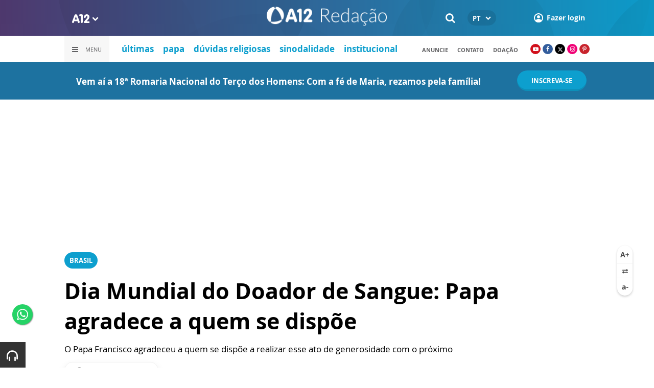

--- FILE ---
content_type: text/html; charset=UTF-8
request_url: https://www.a12.com/redacaoa12/brasil/dia-mundial-do-doador-de-sangue-conheca-os-beneficios-deste-ato-de-solidariedade
body_size: 20105
content:
 
<!DOCTYPE html>
<html lang="pt-BR">

<head>
			<meta http-equiv="Content-Security-Policy" content="upgrade-insecure-requests">
		<meta name="viewport" content="width=device-width, initial-scale=1.0">

	<meta charset="utf-8"/>
<title>Dia Mundial do Doador de Sangue: Papa agradece a quem se dispõe</title>
<meta property="revisit-after" content="30 days"/>
<meta property="og:title" content="Dia Mundial do Doador de Sangue: Papa agradece a quem se dispõe"/>
<meta name="keywords" content="doador de sangue, doador, solidariedade, doação de sangue, dia mundial do doador de sangue, o que é preciso para doar sangue, requisitos para doar sangue, dia nacional do doador de sangue, o que diz o papa sobre doar sangue"/>
<meta name="description" content="Papa Francisco recordou a data com um pensamento a todos aqueles que tornam possível este dom de vida. Veja também benefícios "/>
<meta property="og:description" content="Papa Francisco recordou a data com um pensamento a todos aqueles que tornam possível este dom de vida. Veja também benefícios "/>
<meta property="article:modified_time" content="2024-06-14T12:01:00-03:00"/>
<meta property="og:site_name" content=""/>
<meta property="og:type" content="website"/>
<meta property="og:url" content="https://www.a12.com/redacaoa12/brasil/dia-mundial-do-doador-de-sangue-conheca-os-beneficios-deste-ato-de-solidariedade"/>
<meta property="og:image" content="https://images.a12.com/source/files/c/259430/doacao-sangue-426341_600-315-0-66.jpg"/>
<link href="/source/icon/1/favicon.ico" type="image/x-icon" rel="icon"/><link href="/source/icon/1/favicon.ico" type="image/x-icon" rel="shortcut icon"/>	<meta property="og:image:width" content="600"/>
	<meta property="og:image:height" content="315"/>
	<script type="text/javascript">
</script>

<!-- Gerenciador de cookies Adopt -->
<meta name="adopt-website-id" content="8d733dc4-5898-4d4c-a9db-222caf53be93" />
<script src="//tag.goadopt.io/injector.js?website_code=8d733dc4-5898-4d4c-a9db-222caf53be93" 
class="adopt-injector"></script>

<!-- Google Tag Manager -->
 <script>(function(w,d,s,l,i){w[l]=w[l]||[];w[l].push({'gtm.start':
new Date().getTime(),event:'gtm.js'});var f=d.getElementsByTagName(s)[0],
j=d.createElement(s),dl=l!='dataLayer'?'&l='+l:'';j.async=true;j.src=
'https://www.googletagmanager.com/gtm.js?id='+i+dl;f.parentNode.insertBefore(j,f);
})(window,document,'script','dataLayer','GTM-WN6PRFC');</script>
<!-- End Google Tag Manager -->

<!--  Script para remover os parâmetros automáticos do google  -->
<script src="https://santuarionacional.org.br/revive/revive-cleaner-3.js"></script>


<!-- Google Ads -->
<!-- Global site tag (gtag.js) - Google Ads: 793257213 -->
<script async src="https://www.googletagmanager.com/gtag/js?id=AW-793257213"></script>
<script>
  window.dataLayer = window.dataLayer || [];
  function gtag(){dataLayer.push(arguments);}
  gtag('js', new Date());

  gtag('config', 'AW-793257213');
</script>

<!-- Google Ads -Complemento da AdOpt para o bloqueio da Tag no gerenciador de cookies -->

<script>
      window.top.firedTags = function (tags) {
        const acceptedTags = tags.filter((tag) => tag.accept);
        console.log("acceptedTags: ", acceptedTags);
        acceptedTags.forEach((tag) => {
          if (tag.id === "dXohE2I_c0") {
            addGoogleAnalytics();
          }
        });
      };
      function addGoogleAnalytics() 

{
       
        const scriptGA1 = document.createElement("script");

        scriptGA1.src =  "https://www.googletagmanager.com/gtag/js?id=AW-793257213";

        scriptGA1.async = true;
 
        const scriptGA2 = document.createElement("script");

        scriptGA2.type = "text/javascript";

        const code = `

        console.log('rodou')

        window.dataLayer = window.dataLayer || [];

        function gtag(){dataLayer.push(arguments);}

        gtag('js', new Date());

        gtag('config', 'AW-793257213');`;

        scriptGA2.appendChild(document.createTextNode(code));
 
        document.head.appendChild(scriptGA1);

        document.head.appendChild(scriptGA2);


}
</script>

<style>
    /*  Menu mobile sobrepõe outros itens */
.mobile-menu.mobile-menu--active{
    z-index: 999999999 !important;
}
</style>

	<link rel="stylesheet" href="/source/fonts/Open_Sans/font.css?no-cache=1">
	<link rel="stylesheet" href="/source/fonts/Lato/font.css?no-cache=1">

	<link rel="stylesheet" href="/source/dist/wg-plugins.min.css?20250124" disabled="disabled"/>

	<link rel="stylesheet" href="/source/dist/_skins.css?20250124"/>
	<link rel="stylesheet" href="/source/dist/wg-critical.min.css?20250124"/>
	<link rel="stylesheet" href="/source/dist/widgets.min.css?20250124"/>

	<link rel="stylesheet" href="/source/dist/wg-styles.min.css?20250124" disabled="disabled"/>

	<link rel="stylesheet" href="/source/dist/website.min.css?20250124"/>
	<link rel="stylesheet" href="/source/dist/wg-skin.min.css?20250124"/>
	<link rel="preload"
		href="https://www.a12.com/source/files/originals/doacao-sangue-426341.jpg" as="image">
		<style>
		.rodape-a12 {
  max-width: 1880px;
  margin: 0 auto;
  display: grid;
  grid-gap: 1rem;
  grid-template-columns: repeat(auto-fit, minmax(165px, 1fr));
    
    
    background-size: 5.66px 5.66px;
}

.widget.w016 .widget__content .title {
    display: none
}

.grid__line.grid__line--footer {
    border-top: 1px solid #ccc;
    padding-top: 80px;
    margin-top: 50px;
    background-image: linear-gradient(45deg, #ededed 37.50%, #e3e3e3 37.50%, #e3e3e3 50%, #ededed 50%, #ededed 87.50%, #e3e3e3 87.50%, #e3e3e3 100%);
    background-size: 5.66px 5.66px;
}

#mapa {
    padding: 80px 0 0 0;
}

a.redacao-mapa {
    color: #0d9fce !important;
}

a.santuario-mapa {
    color: #063f5b !important;
}

a.tv-mapa {
    color: #e7793f !important;
}

a.radio-mapa {
    color: #2553c6 !important;
}

a.pop-mapa {
    color: #e80b8c !important;
}

a.editora-mapa {
    color: #c1bf69 !important;
}

a.redentorista-mapa {
    color: #62dcb5 !important;
}

a.links-mapa {
    color: #8a8a8a !important;
    font-weight: 300 !important;
}

a.doacao-mapa {
    color: #28b363 !important;
    font-size: 16px;
    font-weight: 900 !important;
}

a.revista-mapa {
    color: #f8b003 !important;
    font-size: 16px;
    font-weight: 900 !important;
}


a.especiais-mapa {
    color: #8B4513 !important;
    font-size: 16px;
    font-weight: 900 !important;
}

a.comercial-mapa {
    color: #503a70 !important;
    font-size: 16px;
    font-weight: 900 !important;
}

a.editora-ideias-mapa {
     color: #ffa02c !important;
  }


a:hover.links-mapa {
    font-weight: 600 !important;
}

.mapa-do-site h2 {
    margin: 0 !important;
}

.mapa-do-site h2 a {
    font-size: 20px;
    font-weight: 800;
}

.mapa-do-site ul {
    padding: 0 0 0 10px;
}

.mapa-do-site li {
    margin: 0 0 10px 0;
}

.separador {
    border-left: 1px solid #e2e2e2;
}/* Destaques */#destaque-principal {
    padding: 30px 0 0 0;
}

#destaque-principal .info__hat {
    display: none;
}

.grid__line.grid__line--footer {
    border-top: 1px solid #f1f1f1;
    background-image: linear-gradient(45deg, #f7f7f7 37.50%, #fafafa 37.50%, #fafafa 50%, #f7f7f7 50%, #f7f7f7 87.50%, #fafafa 87.50%, #fafafa 100%);
}

.hr3 {
    border: 0;
    height: 1.5px;
    background-image: linear-gradient(to right, transparent, #CCC, transparent);
}


@media screen and (max-width: 1023px){
	.wg-view .widget.banner .widget__content{
  	height:100% !important;
	}
}

 .wg-view .dropdown .dropdown__list ul .radio-pop {
    --primary-color: #ff0590 !important
}

.wg-view .dropdown .dropdown__list ul li:nth-child(8) {
     --primary-color: #0055a8 !important;
     --secondary-color: #0055a8 !important;
}

	</style>

	<link rel="stylesheet" href="/source/fonts/fontello/css/fontello.css" disabled>
	<link rel="stylesheet" href="/source/fonts/material-design-icons/css/material-icons.css"
		disabled>

	
	<script type="text/javascript">
		var globalLanguage = 'pt';
		var reCaptchaKey = '';
									reCaptchaKey = "6LdcryIUAAAAABT1YC0na7udTiH8R8iAooZR5rh2";
						</script>
	<base href="/">

	
    

    

    

    

</head>


<body class="
				wg-view 
				redacao-a12 
				light 
						" data-layout-style="background-color: #ffffff;">

		
		<form method="post" accept-charset="utf-8" data-wglist-params="WidgetBlockIds" action="/redacaoa12/brasil/dia-mundial-do-doador-de-sangue-conheca-os-beneficios-deste-ato-de-solidariedade"><div style="display:none;"><input type="hidden" name="_method" value="POST"/></div>		<input type="hidden" name="Pages" id="pages" value="[85585,85585]"/>		<input type="hidden" name="Contents" id="contents" value="[170239,170237,170235,170229,170226]"/>		<input type="hidden" name="PageCustom" id="pagecustom" value="null"/>		</form>		
			
	
		<script>
		var dataLayer = window.dataLayer || []
		var gtagData = {"event":"virtualPageView","logged_in_user":false,"pageCategory":"POST"};
		dataLayer.push(gtagData)
	</script>

			<div class="font-size-ctrl">
  <span class="up">
    <img src="/source/img/A%2B.svg" alt=""/>  </span>
  <span class="reset">
    <img src="/source/img/a0.svg" alt=""/>  </span>
  <span class="down">
    <img src="/source/img/a-.svg" alt=""/>  </span>
</div>	
	
	<div id="" class="grid__line grid__line--header " data-shade="light" >
	<div class="grid__line-background default " style="">
					</div>
	<div class="grid__container grid__container--top-margin grid__container--bottom-margin" style="position: initial">
		<div class="grid__block" data-type="header" data-cols="12">
		<div class="widget header grid-stack-item " gs-x="0" gs-y="0" gs-w="12" gs-h="8" data-position="0">
	<div class="grid-stack-item-content widget__content">
		<header>

							<div class="header__mobo-upper">
					<div class="left">
												<div class="channels dropdown">
							<div class="channels__trigger dropdown__trigger">
								<img src="/source/img/a12-logo-mini.png" alt=""/>								<i class="icon-down-open"></i>
							</div>
							<div class="dropdown__list">
								<ul>
																			<li class="home-principal">
											<a href="https://www.a12.com"><strong>A12</strong></a>
										</li>
																			<li class="santuario-nacional">
											<a href="https://www.a12.com/santuario"><strong>Santuário Nacional</strong></a>
										</li>
																			<li class="redacao-a12">
											<a href="https://www.a12.com/redacaoa12"><strong>Redação A12</strong></a>
										</li>
																			<li class="novo-tv-aparecida">
											<a href="https://www.a12.com/tv"><strong>TV Aparecida</strong></a>
										</li>
																			<li class="radio-aparecida">
											<a href="https://www.a12.com/radio"><strong>Rádio Aparecida</strong></a>
										</li>
																			<li class="radio-pop">
											<a href="https://www.a12.com/radio-pop"><strong>Rádio Pop</strong></a>
										</li>
																			<li class="redentoristas">
											<a href="https://www.a12.com/redentoristas"><strong>Redentoristas</strong></a>
										</li>
																			<li class="">
											<a href="https://editorasantuario.com.br/"><strong>Editora Santuário</strong></a>
										</li>
																			<li class="">
											<a href="https://www.editoraideiaseletras.com.br/"><strong>Editora Ideias & Letras</strong></a>
										</li>
																			<li class="campanha-dos-devotos">
											<a href="https://www.a12.com/familiadosdevotos"><strong>Família dos Devotos</strong></a>
										</li>
																	</ul>
							</div>
						</div>
											</div>
					<div class="right">
													<div class="language">
								<div class="language__selected">
									<span>PT</span>
									<i class="icon-down-open"></i>
								</div>
								<div class="language__dropdown">
									<ul>
																					<li><a href="https://www.a12.com/en">EN</a></li>
																						<li><a href="https://www.a12.com/es">ES</a></li>
																				</ul>
								</div>
							</div>
						
												<div class="search">
							<form method="GET" action="https://www.a12.com/redacaoa12/busca">
								<input type="text" name="q">	
							</form>
							<i class="search__trigger icon-search"></i>
						</div>
											

													<div class="user">
								<a href="https://www.a12.com/entrar" class="user__trigger">
									<img src="/source/img/user-icon.svg" alt=""/> 
									<span>Fazer login</span>
								</a>
							</div>
											</div>
				</div>
			
			<div class="header__primary is-home--false">
				<div class="bg
										bg--gradient"
					>
				</div>

				<div class="container">
					<div class="left">
												<div class="channels dropdown">
							<div class="channels__trigger dropdown__trigger">
								<img src="/source/img/a12-reduced-logo.svg" alt=""/>								<i class="icon-down-open"></i>
							</div>
							<div class="dropdown__list">
								<ul>
																			<li class="home-principal">
											<a href="https://www.a12.com"><strong>A12</strong></a>
										</li>
																			<li class="santuario-nacional">
											<a href="https://www.a12.com/santuario"><strong>Santuário Nacional</strong></a>
										</li>
																			<li class="redacao-a12">
											<a href="https://www.a12.com/redacaoa12"><strong>Redação A12</strong></a>
										</li>
																			<li class="novo-tv-aparecida">
											<a href="https://www.a12.com/tv"><strong>TV Aparecida</strong></a>
										</li>
																			<li class="radio-aparecida">
											<a href="https://www.a12.com/radio"><strong>Rádio Aparecida</strong></a>
										</li>
																			<li class="radio-pop">
											<a href="https://www.a12.com/radio-pop"><strong>Rádio Pop</strong></a>
										</li>
																			<li class="redentoristas">
											<a href="https://www.a12.com/redentoristas"><strong>Redentoristas</strong></a>
										</li>
																			<li class="">
											<a href="https://editorasantuario.com.br/"><strong>Editora Santuário</strong></a>
										</li>
																			<li class="">
											<a href="https://www.editoraideiaseletras.com.br/"><strong>Editora Ideias & Letras</strong></a>
										</li>
																			<li class="campanha-dos-devotos">
											<a href="https://www.a12.com/familiadosdevotos"><strong>Família dos Devotos</strong></a>
										</li>
																	</ul>
							</div>
						</div>
												<div class="m-menu-trigger">
							<i class="icon-menu"></i>
							<span class="menu">MENU</span>
						</div>
					</div>
					<div class="center">
												<a href="https://www.a12.com/redacaoa12" class="logo" target="_self">
							<img src="https://images.a12.com/source/files/c/209667/Logo_A12_Redacao-601820_235-39-0-0.jpg" title="Logo A12 Redação" alt="Logo A12 Redação"/>						</a>
												<!-- 
							a classe m-title faz com que a tile apareça quando o menu mobo abrir.
							neste caso mostramos o mesmo logo (nada muda para o usuario final)
						-->
												<a href="https://www.a12.com/redacaoa12" class="logo m-title">
							<img src="https://images.a12.com/source/files/c/209667/Logo_A12_Redacao-601820_235-39-0-0.jpg" title="Logo A12 Redação" alt="Logo A12 Redação"/>						</a>
											</div>
					<div class="right">
												<div class="search">
							<form method="GET" action="https://www.a12.com/redacaoa12/busca">
								<input type="text" name="q">	
							</form>
							<i class="search__trigger icon-search"></i>
						</div>
						
						

							<div class="language">
								<div class="language__selected">
									<span>PT</span>
									<i class="icon-down-open"></i>
								</div>
								<div class="language__dropdown">
									<ul>
																					<li><a href="https://www.a12.com/en">EN</a></li>
																						<li><a href="https://www.a12.com/es">ES</a></li>
																				</ul>
								</div>
							</div>
						
													<div class="user">
																	<a href="https://www.a12.com/entrar" class="user__trigger">
										<img src="/source/img/user-icon.svg" alt=""/> 
										<span>Fazer login</span>
									</a>
															</div>
											</div>
				</div>
			</div>
							<div class="header__secondary">
					<div class="container">
						<div class="left">
							<div class="menu dropdown">
								<div class="menu__trigger dropdown__trigger">
									<i class="icon-menu"></i>
									<span>Menu</span>
								</div>
								<div class="dropdown__list">
									<ul >



	            
		<li class="channel__item">
			<span><strong>portal A12</strong></span>
						<div class="dropdown__list-aux">
				<p>portal A12</p>
		        <ul >



			<li class="channel__item">         
			<a href="https://www.a12.com/" target="_self">
				página inicial			</a>
		</li>
				<li class="channel__item">         
			<a href="https://www.a12.com/redacaoa12/institucional" target="_self">
				institucional			</a>
		</li>
	</ul>			</div>
					</li>
				<li class="channel__item">         
			<a href="https://www.a12.com/redacaoa12/liturgia" target="_self">
				<strong>liturgia</strong>			</a>
		</li>
		            
		<li class="channel__item">
			<span><strong>igreja</strong></span>
						<div class="dropdown__list-aux">
				<p>igreja</p>
		        <ul >



			<li class="channel__item">         
			<a href="https://www.a12.com/redacaoa12/igreja" target="_self">
				igreja			</a>
		</li>
				<li class="channel__item">         
			<a href="https://www.a12.com/redacaoa12/catequese-para-criancas" target="_self">
				catequese			</a>
		</li>
	</ul>			</div>
					</li>
				<li class="channel__item">         
			<a href="https://www.a12.com/redacaoa12/santo-padre" target="_self">
				<strong>papa</strong>			</a>
		</li>
				<li class="channel__item">         
			<a href="https://www.a12.com/redacaoa12/duvidas-religiosas" target="_self">
				<strong>dúvidas religiosas</strong>			</a>
		</li>
				<li class="channel__item">         
			<a href="https://www.a12.com/redacaoa12/espiritualidade" target="_self">
				<strong>espiritualidade</strong>			</a>
		</li>
		            
		<li class="channel__item">
			<span><strong>cnbb</strong></span>
						<div class="dropdown__list-aux">
				<p>cnbb</p>
		        <ul >



			<li class="channel__item">         
			<a href="https://www.a12.com/redacaoa12/assembleia-geral-cnbb" target="_self">
				cnbb			</a>
		</li>
				<li class="channel__item">         
			<a href="https://www.a12.com/redacaoa12/campanha-da-fraternidade" target="_self">
				campanha da fraternidade			</a>
		</li>
	</ul>			</div>
					</li>
				<li class="channel__item">         
			<a href="https://www.a12.com/redacaoa12/libras/raiz" target="_self">
				<strong>libras</strong>			</a>
		</li>
				<li class="channel__item">         
			<a href="https://www.a12.com/redacaoa12/brasil" target="_self">
				<strong>brasil</strong>			</a>
		</li>
				<li class="channel__item">         
			<a href="https://www.a12.com/redacaoa12/mundo" target="_self">
				<strong>mundo</strong>			</a>
		</li>
				<li class="channel__item">         
			<a href="https://www.a12.com/redacaoa12/comunicacao/marketing-e-comunicacao-digital" target="_self">
				<strong>comunicação</strong>			</a>
		</li>
	</ul>								</div>
							</div>
							<div class="quick-access">
																		<a href="https://www.a12.com/redacaoa12/ultimas-do-a12" class="redacao-a12">últimas</a>
																				<a href="https://www.a12.com/redacaoa12/santo-padre/raiz" class="">papa</a>
																				<a href="https://www.a12.com/redacaoa12/duvidas-religiosas" class="redacao-a12">dúvidas religiosas</a>
																				<a href="https://www.a12.com/redacaoa12/sinodalidade" class="redacao-a12">sinodalidade</a>
																				<a href="https://www.a12.com/redacaoa12/institucional" class="redacao-a12">institucional</a>
																	</div>
						</div>
						<div class="right">
							<div class="quick-access">
																		<a href="https://www.a12.com/comercial">anuncie</a>
																				<a href="https://www.a12.com/redacaoa12/contato">contato</a>
																				<a href="https://www.a12.com/area-do-devoto/doacao?campanha=4246">DOAÇÃO</a>
																	</div>
							<div class="social">
																	<a href="https://www.youtube.com/portala12" target="_blank" class="youtube"><i class="icon-youtube-play"></i></a>
																									<a href="https://www.facebook.com/portala12" target="_blank" class="facebook"><i class="icon-facebook"></i></a>
																									<a href="https://www.twitter.com/portal_a12" target="_blank" class="twitter"><i class="icon-twitter"></i></a>
																									<a href="https://www.instagram.com/portala12/" target="_blank" class="instagram"><i class="icon-instagram"></i></a>
																									<a href="https://br.pinterest.com/portala12" target="_blank" class="pinterest"><i class="icon-pinterest"></i></a>
																															</div>
						</div>
					</div>
				</div>
					</header>
	</div>
</div>

<div class="HeaderOne__m-menu ">
  <div class="backdrop m-menu-close"></div>
  <aside style="--title-bg-color: #F0F0F0">
    <nav>
      <p class="title m-menu-close">
        <span class="trigger">
          <i class="icon-cancel"></i>
          <span>Fechar</span>
        </span>
              </p>
      
    <ul>
              <li class="submenu ">
                      <span>
                            portal A12            </span>
          
                                    <div>
                <p class="title">
                  <span class="trigger">
                    <i class="icon-left"></i>
                    <span>portal A12</span>
                  </span>
                </p>
              
              
    <ul>
              <li class="">
                      <a href="https://www.a12.com/" target="_self">
              página inicial            </a>
          
          
        </li>
              <li class="">
                      <a href="https://www.a12.com/redacaoa12/institucional" target="_self">
              institucional            </a>
          
          
        </li>
          </ul>

                            </div>
                      
        </li>
              <li class="">
                      <a href="https://www.a12.com/redacaoa12/liturgia" target="_self">
              liturgia            </a>
          
          
        </li>
              <li class="submenu ">
                      <span>
                            igreja            </span>
          
                                    <div>
                <p class="title">
                  <span class="trigger">
                    <i class="icon-left"></i>
                    <span>igreja</span>
                  </span>
                </p>
              
              
    <ul>
              <li class="">
                      <a href="https://www.a12.com/redacaoa12/igreja" target="_self">
              igreja            </a>
          
          
        </li>
              <li class="">
                      <a href="https://www.a12.com/redacaoa12/catequese-para-criancas" target="_self">
              catequese            </a>
          
          
        </li>
          </ul>

                            </div>
                      
        </li>
              <li class="">
                      <a href="https://www.a12.com/redacaoa12/santo-padre" target="_self">
              papa            </a>
          
          
        </li>
              <li class="">
                      <a href="https://www.a12.com/redacaoa12/duvidas-religiosas" target="_self">
              dúvidas religiosas            </a>
          
          
        </li>
              <li class="">
                      <a href="https://www.a12.com/redacaoa12/espiritualidade" target="_self">
              espiritualidade            </a>
          
          
        </li>
              <li class="submenu ">
                      <span>
                            cnbb            </span>
          
                                    <div>
                <p class="title">
                  <span class="trigger">
                    <i class="icon-left"></i>
                    <span>cnbb</span>
                  </span>
                </p>
              
              
    <ul>
              <li class="">
                      <a href="https://www.a12.com/redacaoa12/assembleia-geral-cnbb" target="_self">
              cnbb            </a>
          
          
        </li>
              <li class="">
                      <a href="https://www.a12.com/redacaoa12/campanha-da-fraternidade" target="_self">
              campanha da fraternidade            </a>
          
          
        </li>
          </ul>

                            </div>
                      
        </li>
              <li class="">
                      <a href="https://www.a12.com/redacaoa12/libras/raiz" target="_self">
              libras            </a>
          
          
        </li>
              <li class="">
                      <a href="https://www.a12.com/redacaoa12/brasil" target="_self">
              brasil            </a>
          
          
        </li>
              <li class="">
                      <a href="https://www.a12.com/redacaoa12/mundo" target="_self">
              mundo            </a>
          
          
        </li>
              <li class="">
                      <a href="https://www.a12.com/redacaoa12/comunicacao/marketing-e-comunicacao-digital" target="_self">
              comunicação            </a>
          
          
        </li>
          </ul>
    </nav>
      </aside>
</div>		</div>
			</div>
</div><div id="" class="grid__line gtmgrid_line_header_terco_dos_homens_2026 giro-a12 grid__line--repository" data-shade="light" >
	<div class="grid__line-background default " style="background-color: #1D72A0;">
					</div>
	<div class="grid__container grid__container--center">
		<div class="grid__block" data-type="content" data-cols="12">
			<div id="" class="grid-stack-item widget LayoutTitleSeparator
		no-scroll 
	branco	light	no-scroll	0	0" data-skin="branco" data-shade="light" gs-x="0" gs-y="1" gs-w="10" gs-h="4" data-position="0">
	<div class="grid-stack-item-content widget__content is-admin branco light no-scroll  no-padding-left no-padding-right no-padding-bottom none		no-border">
		<div class="container justify-center align-center">
			<div class="info justify-center">

				<h4 class="info__title default-color					">
										<p><span style="font-weight: bold; color: rgb(255, 255, 255);">Vem aí a 18ª Romaria Nacional do Terço dos Homens: Com a fé de Maria, rezamos pela família!</span></p>				</h4>

							</div>

					</div>
		<span class="word-slider"></span>
		<span class="border-bottom border-gray"></span>
	</div>
</div>

<div 
	id=""
	class="grid-stack-item widget spacer   " gs-x="0" gs-y="0" gs-w="10" gs-h="0" data-position="0"  
	style=""
	data-mobile-view=""
>
	<div class="grid-stack-item-content widget__content ">
			</div>
</div><div id="" class="grid-stack-item widget LayoutButton 
  gtmgrid_line_header_terco_dos_homens_2026 
  0 
  skin-inherit  inherit  0  0  0" data-skin="skin-inherit" data-shade="inherit" gs-x="10" gs-y="0" gs-w="2" gs-h="5" data-position="0">
  <div class="grid-stack-item-content widget__content inherit skin-inherit  btn-center--hoz btn-center--ver">
    
        <!-- tag + attributos: class, href, target, js (se houver) -->
    <a class="wg-btn wg-btn--primary  text-center reverse" href="https://www.a12.com/santuario/eventos/terco-dos-homens/terco-dos-homens-2026" target="_self" style="background-color:var(--primary-color); color: " onclick="javascript:void(0)">
      <!-- conteudo do botao -->
            <span>inscreva-se</span>
      <!-- fecha a tag -->
    </a>
  </div>
</div>		</div>
			</div>
</div><div id="" class="grid__line " data-shade="light" >
	<div class="grid__line-background default " style="">
					</div>
	<div class="grid__container grid__container--center">
		<div class="grid__block" data-type="content" data-cols="12">
			<div id="" class="widget banner grid-stack-item 
	 
			"
	data-skin=""
	gs-x="0" gs-y="0" gs-w="12" gs-h="19" data-position="0" >
	<div class="widget__content grid-stack-item-content transparent-bg">
		<div class="d-view">
					<!--/*
  *
  * Zona 970x250 - INTERNO
  *
  */-->

<ins data-revive-zoneid="539" data-revive-id="f6712d781dabb1b9810c3a874129b9ef"></ins>
<script async src="//revive.a12.com/www/delivery/asyncjs.php"></script>				</div>
		<div class="m-view">
					<!--/*
  *
  * Zona 320x100 - INTERNO
  *
  */-->

<ins data-revive-zoneid="540" data-revive-id="f6712d781dabb1b9810c3a874129b9ef"></ins>
<script async src="//revive.a12.com/www/delivery/asyncjs.php"></script>				</div>
	</div>
</div>		</div>
			</div>
</div><div class="wg-post wg-post--a wg-post--header">
	<div class="info container">

		
							<a href="https://www.a12.com/redacaoa12/brasil" class="wg-badge">Brasil</a>
			
				<h1>Dia Mundial do Doador de Sangue: Papa agradece a quem se dispõe</h1>
					<h2>O Papa Francisco agradeceu a quem se dispõe a realizar esse ato de generosidade com o próximo </h2>
		
		<div class="wg-share-hrz">
	<a href="https://www.facebook.com/share.php?u=https://www.a12.com/redacaoa12/brasil/dia-mundial-do-doador-de-sangue-conheca-os-beneficios-deste-ato-de-solidariedade		&title=">
		<i class="icon-facebook"></i>
	</a>
	<a href="https://twitter.com/share?
		url=https://www.a12.com/redacaoa12/brasil/dia-mundial-do-doador-de-sangue-conheca-os-beneficios-deste-ato-de-solidariedade		&text=">
		<i class="icon-twitter"></i>
	</a> 
	<a href="https://api.whatsapp.com/send?text=https://www.a12.com/redacaoa12/brasil/dia-mundial-do-doador-de-sangue-conheca-os-beneficios-deste-ato-de-solidariedade" data-action="share/whatsapp/share">
		<i class="icon-whatsapp"></i>
	</a>
	<div class="wg-share-hrz__dots">
		<i class="icon-dot-3"></i>
		<div class="wg-share-hrz__dropdown">
			<div> 
				<a href="https://www.linkedin.com/shareArticle?url=https://www.a12.com/redacaoa12/brasil/dia-mundial-do-doador-de-sangue-conheca-os-beneficios-deste-ato-de-solidariedade&title="><i class="icon-linkedin"></i> <span>Linkedin</span></a>
				<a href="mailto:?subject=&body=Olá, acho que você se interessaria em conhecer este conteúdo: https://www.a12.com/redacaoa12/brasil/dia-mundial-do-doador-de-sangue-conheca-os-beneficios-deste-ato-de-solidariedade"><i class="icon-mail-alt"></i> <span>Enviar por email</span></a>
			</div>
		</div>
	</div>
</div>
		<div class="author">
						<div class="author__info">
				<p>Escrito por <b>Redação A12</b>
				</p>
				<p>
					14 JUN 2021 - 08H00											(Atualizada em 	14 JUN 2024 - 12H01)
									</p>
			</div>
		</div>
	</div>
			<!-- Start Audima Widget Injection -->
<div id="audimaWidget"></div>
<div id="audimaWidgetBanner"></div>

<script src="//audio4.audima.co/audima-widget.js"></script><!-- <script src="https://audio4.audima.co/audima-widget.js"></script> -->
<!-- End Audima Widget Injection -->

			<picture class="wg-post__featured-img container">
							<span class="credit">Shutterstock</span>
						<img src="https://images.a12.com/source/files/c/259430/doacao-sangue-426341_1000-667-0-0.jpg" alt=""/>		</picture>
	</div>
<div id="" class="grid__line grid__line--reserved " data-shade="initial" >
	<div class="grid__line-background default " style="">
					</div>
	<div class="grid__container grid__container--center grid__container--top-margin grid__container--bottom-margin">
		<div class="grid__block" data-type="content" data-cols="8" reserved>
				
<div class="wg-post wg-post--body">
			<div class="wg-text container">
			<p style="text-align: justify;"><span style="color: rgb(38, 48, 58);"><span style="font-size: var(--font-size-paragraph); font-family: var(--font-family);">No dia <b style="">14 de junho</b></span><span style="font-size: var(--font-size-paragraph); font-family: var(--font-family);">&nbsp;é celebrado o </span><strong style="font-size: 17px; font-family: var(--font-family);">Dia Mundial do Doador de Sangue</strong><span style="font-size: var(--font-size-paragraph); font-family: var(--font-family);">. A data serve de alerta para </span><b style="font-size: var(--font-size-paragraph); font-family: var(--font-family);">aumentar a consciência da necessidade da doação</b><span style="font-size: var(--font-size-paragraph); font-family: var(--font-family);">, reconhecendo a sua importância de&nbsp;</span><b style="font-size: var(--font-size-paragraph); font-family: var(--font-family);">salvar vidas</b><span style="font-size: var(--font-size-paragraph); font-family: var(--font-family);">. </span></span></p><p style="text-align: justify;"><span style="color: rgb(38, 48, 58);"><span style="font-size: var(--font-size-paragraph); font-family: var(--font-family);">Na oração do Angelus em junho de 2021,&nbsp;</span><span style="font-size: var(--font-size-paragraph); font-family: var(--font-family);">o <b>Papa Francisco recordou a data com um pensamento a todos aqueles que tornam possível este dom de vida: </b></span></span></p><p style="text-align: justify; margin-left: 75px;"><span style="color: rgb(38, 48, 58);"><span style="font-size: var(--font-size-paragraph); font-family: var(--font-family);"><i style=""><span style="font-size: 19px;">“</span></i></span><span style="font-size: 19px; font-family: var(--font-family);"><i>Agradeço de coração aos voluntários e os encorajo a continuarem seu trabalho, testemunhando os valores da generosidade e da gratuidade. Muito obrigado, muito obrigado!”</i></span></span></p><p style="text-align: justify;"><span style="color: rgb(38, 48, 58);">O sangue e as&nbsp;<span style="font-size: var(--font-size-paragraph); font-family: var(--font-family);">transfusões salvam milhões de vidas e melhoram a saúde de muitos pacientes.&nbsp;</span><span style="font-size: var(--font-size-paragraph); font-family: var(--font-family);"><b>É importante fazer crescer no mundo a consciência sobre a importância das doações regulares.</b></span></span></p><p style="text-align: justify;"><span style="color: rgb(38, 48, 58);">Em vista do Dia Mundial do Doador, o secretário-geral da Organização Mundial da Saúde (OMS)<b>&nbsp;Tedros Adhanom Ghebreyesus </b>recordou que <i><span style="font-size: 19px;">“os jovens sofreram imensamente durante esta pandemia, mas demonstraram uma incrível resiliência e capacidade de adaptação.<b> Muitos doadores de sangue em todo o mundo</b>”.</span></i><span style="font-size: var(--font-size-paragraph); font-family: var(--font-family);"><b><br></b></span></span></p><p style="text-align: justify;"><span style="font-size: 19px; font-family: var(--font-family); color: rgb(38, 48, 58);"><b>Doação no Brasil</b></span></p><p style="text-align: justify;"><span style="color: rgb(38, 48, 58);"><span style="font-size: var(--font-size-paragraph); font-family: var(--font-family);">Além de ter a oportunidade de salvar vidas, </span><b style="font-size: var(--font-size-paragraph); font-family: var(--font-family);">o ato de doar sangue traz também outros benefícios</b><span style="font-size: var(--font-size-paragraph); font-family: var(--font-family);">.&nbsp;</span><span style="font-size: var(--font-size-paragraph); font-family: var(--font-family);">Em alguns estados do Brasil, para incentivar são concedidos <b>benefícios ao doador</b>, como o </span><b style="font-size: var(--font-size-paragraph); font-family: var(--font-family);">d</b><strong style="font-size: var(--font-size-paragraph); font-family: var(--font-family);">ireito a meia entrada </strong><span style="font-size: var(--font-size-paragraph); font-family: var(--font-family);">em eventos ou a</span><strong style="font-size: var(--font-size-paragraph); font-family: var(--font-family);"> inscrição gratuita em concursos públicos.</strong></span></p>
<p style="text-align: justify;"><span contenteditable="false"><span class="wg-text__see-also wg-text__see-also--right"><span class="title">Leia Mais</span><span class="list"><span class="list__item"><a href="https://www.a12.com/radio-pop/noticias/vamos-doar-sangue">Vamos doar sangue?</a></span></span></span></span><span style="color: rgb(38, 48, 58);">Quem doa sangue também tem direito a <b>exames de pré-triagem</b> e todo doador tem garantido na Consolidação das Leis do Trabalho (CLT) <strong>o direito de se ausentar do trabalho, sem desconto no salário, por 1 (um) dia</strong>, em cada 12 (doze) meses de trabalho, para realizar <b>doação voluntária de sangue.</b></span></p>
<p style="text-align: justify;"><span style="color: rgb(38, 48, 58);">Outro benefício do ato de doar sangue, além de solidário e social, é que <strong>faz bem ao sistema cardiovascular.</strong> Então procure o <b>hemocentro</b> mais próximo e ajude a salva uma vida!</span></p>
<p style="text-align: justify;"><span style="color: rgb(38, 48, 58);"><strong style="font-size: var(--font-size-paragraph); font-family: var(--font-family);"><span style="font-size: 1.167em;">Confira quais os requisitos básicos para se tornar um doador:</span></strong><br></span></p>




<ul><li style="text-align: justify;"><span style="font-size: 17px; color: rgb(38, 48, 58);">Estar em boas condições de saúde;</span></li><li style="text-align: justify;"><span style="font-size: 17px; color: rgb(38, 48, 58);">Ter entre 16 e 67 anos, desde que a primeira doação tenha sido feita até 60 anos;</span></li><li style="text-align: justify;"><span style="font-size: 17px; color: rgb(38, 48, 58);">Estar descansado (ter dormido pelo menos 6 horas nas últimas 24 horas);</span></li><li style="text-align: justify;"><span style="font-size: 17px; color: rgb(38, 48, 58);">Estar alimentado (evitar alimentação gordurosa nas 4 horas que antecedem a doação);</span></li><li style="text-align: justify;"><span style="font-size: 17px; color: rgb(38, 48, 58);">Apresentar documento original com foto emitido por órgão oficial (Carteira de Identidade, Cartão de Identidade de Profissional Liberal, Carteira de Trabalho e Previdência Social).&nbsp;</span></li></ul><p style="text-align: justify;"><span style="font-size: 19px; color: rgb(38, 48, 58);"><b>São critérios que impedem temporariamente o ato de doação:</b></span></p><ul><li style="text-align: justify;"><span style="font-size: 17px; color: rgb(38, 48, 58);">Gripe, resfriado e febre: aguardar sete dias após o desaparecimento dos sintomas;</span></li><li style="text-align: justify;"><span style="font-size: 17px; color: rgb(38, 48, 58);">Covid-19: em 10 dias após recuperação total dos sintomas ou testar positivo você pode doar;&nbsp;</span></li><li style="text-align: justify;"><span style="font-size: 17px; color: rgb(38, 48, 58);">Dengue: um mês após a cura;</span></li><li style="text-align: justify;"><span style="font-size: 17px; color: rgb(38, 48, 58);">Período gestacional;</span></li><li style="text-align: justify;"><span style="font-size: 17px; color: rgb(38, 48, 58);">Período pós-gravidez: 90 dias para parto normal e 180 dias para cesariana;</span></li><li style="text-align: justify;"><span style="font-size: 17px; color: rgb(38, 48, 58);">Amamentação: até 12 meses após o parto;</span></li><li style="text-align: justify;"><span style="font-size: 17px; color: rgb(38, 48, 58);">Ingestão de bebida alcoólica nas 12 horas que antecedem a doação;</span></li><li style="text-align: justify;"><span style="font-size: 17px; color: rgb(38, 48, 58);">Tatuagem e/ou piercing nos últimos 12 meses;</span></li><li style="text-align: justify;"><span style="font-size: 17px; color: rgb(38, 48, 58);">Piercing em cavidade oral ou região genital impedem a doação;</span></li><li style="text-align: justify;"><span style="font-size: 17px; color: rgb(38, 48, 58);">Extração dentária: 72 horas;</span></li><li style="text-align: justify;"><span style="font-size: 17px; color: rgb(38, 48, 58);">Apendicite, hérnia, amigdalectomia, ressecção de varizes: três meses;</span></li><li style="text-align: justify;"><span style="font-size: 17px; color: rgb(38, 48, 58);">Colecistectomia, histerectomia, nefrectomia, redução de fraturas, politraumatismos sem sequelas graves, tireoidectomia: 6 meses;</span></li><li style="text-align: justify;"><span style="font-size: 17px; color: rgb(38, 48, 58);">Exames/procedimentos com utilização de endoscópio nos últimos seis meses;</span></li><li style="text-align: justify;"><span style="font-size: 17px; color: rgb(38, 48, 58);">Transfusão de sangue: 12 meses;</span></li><li style="text-align: justify;"><span style="font-size: 17px; color: rgb(38, 48, 58);">Vacinação: o tempo de impedimento varia de acordo com o tipo de vacina;</span></li><li style="text-align: justify;"><ul><li></li></ul></li><li style="text-align: justify;"><span style="font-size: 17px; color: rgb(38, 48, 58);">Ter sido exposto a situações de risco acrescido para infecções sexualmente transmissíveis: aguardar 12 meses após a exposição.</span></li></ul><p style="text-align: justify;"><span style="color: rgb(38, 48, 58);">Ainda de acordo com a OMS, para manter os estoques regulares é preciso que 1,5% a 3% da população doem regularmente <b>e o Brasil tem hoje 1,8% de doadores.&nbsp;<br></b></span></p><p style="text-align: justify;"><span style="color: rgb(38, 48, 58);">O <b>Dia Mundial do Doador de Sangue foi estabelecido em 2005 pela Organização Mundial da Saúde </b>no dia do nascimento de Karl Landsteiner, um cientista ganhador do Prêmio Nobel que descobriu os três grupos sanguíneos <b>A - B - O.</b><br></span></p><p style="text-align: justify;">.::&nbsp;<a href="https://www.youtube.com/watch?v=9P9BkfgRAI4" target="_blank" style="">A importância na doação de sangue</a></p>					</div>
		</div>

<div class="wg-read-more-card"> 
			<a href="https://www.a12.com/redacaoa12/espiritualidade/sao-francisco-de-sales-a-palavra-como-instrumento-de-amor" class="swiper-slide card">
			<img src="https://images.a12.com/source/files/c/298517/Sao_Francisco_de_Sales_1-358479_324-182-0-29.jpg" width="324" height="182" title="São Francisco de Sales 1" alt="São Francisco de Sales 1"/>			<div class="card__info">
				<div class="wg-badge">Espiritualidade</div>
				<p class="card__title">São Francisco de Sales: a palavra como instrumento de amor</p>
				<p class="card__resume">Mestre da mansidão e padroeiro dos comunicadores, São Francisco de Sales ensina a comunicar o Evangelho com amor, adaptando a linguagem ao tempo e às pessoas. </p>
				<time>23 JAN 2026 - 20H24</time>
			</div>
		</a>
			<a href="https://www.a12.com/redacaoa12/duvidas-religiosas/catequese-por-que-ela-e-essencial-para-toda-a-igreja" class="swiper-slide card">
			<img src="https://images.a12.com/source/files/c/351456/criancas_reunidas_na_catequese_-280070_324-182-0-105.jpg" width="324" height="182" title="crianças reunidas na catequese " alt="crianças reunidas na catequese "/>			<div class="card__info">
				<div class="wg-badge">Dúvidas Religiosas</div>
				<p class="card__title">Catequese: por que ela é essencial para toda a Igreja?</p>
				<p class="card__resume">A catequese é um caminho permanente de fé que anuncia Jesus, forma discípulos adultos e fortalece a missão da Igreja hoje. Entenda seu papel na Santa Igreja!</p>
				<time>23 JAN 2026 - 16H34</time>
			</div>
		</a>
			<a href="https://www.a12.com/redacaoa12/noticias/curso-sobre-direitos-da-populacao-de-rua-abre-nova-edicao" class="swiper-slide card">
			<img src="https://images.a12.com/source/files/c/369372/homem_mendigo_deitado_em_um_papelao_na_rua-898927_324-182-0-0.jpg" width="324" height="182" title="homem mendigo deitado em um papelão na rua" alt="homem mendigo deitado em um papelão na rua"/>			<div class="card__info">
				<div class="wg-badge">Notícias</div>
				<p class="card__title">Curso sobre direitos da população de rua abre nova edição</p>
				<p class="card__resume">Curso on-line do MAGIS Brasil aprofunda os direitos das pessoas em situação de rua e fortalece a vivência da Campanha da Fraternidade 2026.
</p>
				<time>23 JAN 2026 - 15H50</time>
			</div>
		</a>
	</div>
<div class="wg-comments"
	data-load-path="https://www.a12.com/redacaoa12/ajax-busca-comentarios"
	data-page="1"
	data-id="84927"
	data-table=""
	>
	<div class="wg-comments__head">
					<span>Seja o primeiro a comentar</span>
			</div>
			<p>
			Os comentários e avaliações são de responsabilidade exclusiva de seus autores e não representam a opinião do site.		</p>
		<form action="https://www.a12.com/redacaoa12/ajax-salva-comentario" class="wg-form ajax-form">
			<input type="hidden" name="use_salesforce" id="use-salesforce" value="0" /><input type="hidden" name="salesforce_list" id="salesforce-list" value="" /><input type="hidden" name="salesforce_trigger" id="salesforce-trigger" value="" /><input type="hidden" name="use_sad" id="use-sad" value="" /><input type="hidden" name="origin" id="origin" value="" /><input type="hidden" name="how_meet_id" id="how-meet-id" value="" /><input type="hidden" name="segment_id" id="segment-id" value="" /><input type="hidden" name="sad_user" id="sad-user" value="" /><input type="hidden" name="classification" id="classification" value="" /><input type="hidden" name="collaborator_enable" id="collaborator-enable" value="" /><input type="hidden" name="active_flag_suspect" id="active-flag-suspect" value="" /><input type="hidden" name="collaborator_magazine_type" id="collaborator-magazine-type" value="" /><input type="hidden" name="key_sad" id="key-sad" value="" /><input type="hidden" name="field_observation" id="field-observation" value="" />			<div class="row">
				<input type="hidden" name="table_name" value="ContentArchives">
				<input type="hidden" name="page_current_url" value="https://www.a12.com/redacaoa12/brasil/dia-mundial-do-doador-de-sangue-conheca-os-beneficios-deste-ato-de-solidariedade">
				<input type="hidden" name="table_id" value="84927">
				<input type="hidden" name="navigation_tree_id" value="14">
				<div class="field col-sm-6">
					<label for="">Seu nome</label>
					<input type="text" name="name" placeholder="ex.: Maria Aparecida" required="">
				</div>
				<div class="field col-sm-6">
					<label for="">Seu e-mail</label>
					<input type="email" name="EMAILkajrhfriuherg" placeholder="ex.: email@email.com" required="">
				</div>
			</div>
			<div class="row">
				<div class="field field--count col-sm-12">
					<label for="">Seu comentário</label>
										<textarea name="content" maxlength="500" placeholder="Limite de 500 caracteres" required></textarea>
					<span class="field__counter">0</span>
				</div>
			</div>
			<!-- h o n e y p o t s -->
			 <div class="input text"><input type="text" name="email" autocomplete="new-password" style="opacity: 0; height: 0; width: 0; position: absolute; z-index: -1" id="email"/></div>			 <div class="input text"><input type="text" name="phone" autocomplete="new-password" style="opacity: 0; height: 0; width: 0; position: absolute; z-index: -1" id="phone"/></div>			<div class="submit">
				<button class="wg-btn g-recaptcha" id="recaptchaCommentsForm">Enviar</button>
			</div>
		</form>
		<div class="wg-comments__comments"></div>
	<div class="wg-comments__load">
		<button class="wg-btn">Carregar mais</button>
	</div>
</div>


<div class="wg-share-vtc">
	<div class="wg-share-vtc__links">
		<a class="wg-share-vtc__facebook" href="https://www.facebook.com/share.php?u=https://www.a12.com/redacaoa12/brasil/dia-mundial-do-doador-de-sangue-conheca-os-beneficios-deste-ato-de-solidariedade			&title=Dia Mundial do Doador de Sangue: Papa agradece a quem se dispõe">
			<i class="icon-facebook"></i>
		</a>
		<a class="wg-share-vtc__twitter" href="https://twitter.com/share?
			url=https://www.a12.com/redacaoa12/brasil/dia-mundial-do-doador-de-sangue-conheca-os-beneficios-deste-ato-de-solidariedade			text=Dia Mundial do Doador de Sangue: Papa agradece a quem se dispõe">
			<i class="icon-twitter"></i>
		</a>
		<a class="wg-share-vtc__whatsapp" href="https://api.whatsapp.com/send?text=https://www.a12.com/redacaoa12/brasil/dia-mundial-do-doador-de-sangue-conheca-os-beneficios-deste-ato-de-solidariedade" width="680" height="800" data-action="share/whatsapp/share">
			<i class="icon-whatsapp"></i>
		</a>
		<div class="wg-share-vtc__dots">
			<i class="icon-dot-3"></i>
			<div class="wg-share-vtc__dropdown">
				<div>
					<a href="https://www.linkedin.com/shareArticle?url=https://www.a12.com/redacaoa12/brasil/dia-mundial-do-doador-de-sangue-conheca-os-beneficios-deste-ato-de-solidariedade&title=Dia Mundial do Doador de Sangue: Papa agradece a quem se dispõe"><i class="icon-linkedin"></i> <span>Linkedin</span></a>
					<a href="mailto:?subject=Dia Mundial do Doador de Sangue: Papa agradece a quem se dispõe&body=Olá, acho que você se interessaria em conhecer este conteúdo: https://www.a12.com/redacaoa12/brasil/dia-mundial-do-doador-de-sangue-conheca-os-beneficios-deste-ato-de-solidariedade"><i class="icon-mail-alt"></i> <span>Enviar por email</span></a>
				</div>
			</div>
		</div>
	</div>
</div>
		</div>
		<aside class="grid__block " data-type="sidebar" data-cols="4">
			<div class="widget w018 grid-stack-item   " gs-x="0" gs-y="0" gs-w="4" gs-h="41" data-position="0"  data-shade="inherit">
	<div class="widget__content grid-stack-item-content">
		<div class="head">+ A12</div>
				<ul>
						<li>
				<a href="https://www.a12.com/redacaoa12/espiritualidade/sao-francisco-de-sales-a-palavra-como-instrumento-de-amor">
											<span class="img-holder ">
														<span style="background-image: url(https://images.a12.com/source/files/c/298517/Sao_Francisco_de_Sales_1-358479_90-90-173-0.jpg);" alt="" title=""></span>
						</span>
										<span class="info">
													<span class="info__hat">Espiritualidade</span>
												<span class="info__title">
							São Francisco de Sales: a palavra como instrumento de amor																
						</span>
					</span>
				</a>
			</li>
						<li>
				<a href="https://www.a12.com/redacaoa12/duvidas-religiosas/catequese-por-que-ela-e-essencial-para-toda-a-igreja">
											<span class="img-holder ">
														<span style="background-image: url(https://images.a12.com/source/files/c/351456/criancas_reunidas_na_catequese_-280070_90-90-0-0.jpg);" alt="" title=""></span>
						</span>
										<span class="info">
													<span class="info__hat">Dúvidas Religiosas</span>
												<span class="info__title">
							Catequese: por que ela é essencial para toda a Igreja?																
						</span>
					</span>
				</a>
			</li>
						<li>
				<a href="https://www.a12.com/redacaoa12/noticias/curso-sobre-direitos-da-populacao-de-rua-abre-nova-edicao">
											<span class="img-holder ">
														<span style="background-image: url(https://images.a12.com/source/files/c/369372/homem_mendigo_deitado_em_um_papelao_na_rua-898927_90-90-229-0.jpg);" alt="" title=""></span>
						</span>
										<span class="info">
													<span class="info__hat">Notícias</span>
												<span class="info__title">
							Curso sobre direitos da população de rua abre nova edição																
						</span>
					</span>
				</a>
			</li>
						<li>
				<a href="https://www.a12.com/redacaoa12/igreja/missa-no-vaticano-celebra-bicentenario-das-relacoes-brasil-santa-se">
											<span class="img-holder ">
														<span style="background-image: url(https://images.a12.com/source/files/c/369365/missa_dos_200_anos_das_relacoes_diplomaticas_de_brasil_e_santa_se_na_basilica_de_santa_maria_maior-756780_90-90-219-0.jpg);" alt="" title=""></span>
						</span>
										<span class="info">
													<span class="info__hat">Igreja</span>
												<span class="info__title">
							Missa no Vaticano celebra Bicentenário das relações Brasil–Santa Sé																
						</span>
					</span>
				</a>
			</li>
						<li>
				<a href="https://www.a12.com/redacaoa12/formacao/in-persona-christi-o-padre-como-rosto-de-cristo">
											<span class="img-holder ">
														<span style="background-image: url(https://images.a12.com/source/files/c/369358/Padre_rezando_no_Santissimo-647872_90-90-134-0.jpg);" alt="" title=""></span>
						</span>
										<span class="info">
													<span class="info__hat">Formação</span>
												<span class="info__title">
							In persona Christi: o padre como rosto de Jesus																
						</span>
					</span>
				</a>
			</li>
					</ul>
			</div>
</div><div id="" class="widget w014 grid-stack-item
		 
	 
	cinza-botoes" 
	gs-x="0" gs-y="83" gs-w="4" gs-h="50" data-position="0"  
	data-shade="inherit">
	<div class="widget__content grid-stack-item-content ">
		<div class="head">Quer receber novidades?</div>
		<form action="/widget/widgets/call/w014/wg-ajax-save" class="wg-form ajax-form" data-callback="w014Callback" novalidate>
			<p>Cadastre seu e-mail e receba notícias mensalmente</p>
			<input type="hidden" name="tags" value="news template redação a12 ultimas noticias">
			<input type="hidden" name="page_current_url" value="https://www.a12.com/redacaoa12/brasil/dia-mundial-do-doador-de-sangue-conheca-os-beneficios-deste-ato-de-solidariedade">
			<input type="hidden" name="use_salesforce" value="1">
			<input type="hidden" name="salesforce_list" value="1265696">
			<!-- Campos de Integração com o SAD -->
			<input type="hidden" name="use_sad" id="use-sad" value="1" />			<input type="hidden" name="origin" id="origin" value="131" />			<input type="hidden" name="how_meet_id" id="how-meet-id" value="347" />			<input type="hidden" name="segment_id" id="segment-id" value="24" />			<input type="hidden" name="sad_user" id="sad-user" value="A12_LISTAS_INTEGRACAO_AGENTE" />			<input type="hidden" name="classification" id="classification" value="GERAL" />			<input type="hidden" name="wg_site_language_id" id="wg-site-language-id" value="1" />			<!-- Campos de Integração com o SAD -->
							<div class="field">
					<label for="">Seu nome:</label>
					<input type="text" name="name" required="required" placeholder="Limite 20 caracteres. Ex.: João Silva" maxlength="20">
				</div>
						<div class="field">
				<label for="">Seu email:</label>
				<input type="text" name="EMAILkajrhfriuherg" placeholder="ex.: email@email.com" class="email" required>
			</div>
			  <div class="col-sm-12">
    <div class="wg-disclaimer" >
      <a onclick="openCustomLightbox(`#disclaimerLightbox`);">Saiba mais sobre como usamos seus dados</a>
    </div>
  </div>
<div  class="field-group field-group--checkbox field--wrap col-sm-12"  required ><input type="hidden" name="custom_agreement_check" value="" /><div class="field field--checkbox " ><input type="checkbox" name="custom_agreement_check" value="1" id="custom-agreement-check-1" required="required"><label for="custom-agreement-check-1"><span><p><span style="font-size: 12px;">Li e concordo com o</span><b><a href="https://www.a12.com/santuario/aviso-de-privacidade" target="_blank"><span style="font-size: 12px;"> </span><u><span style="font-size: 12px;">Termo de Uso</span></u><span style="font-size: 12px;"> e o </span><u><span style="font-size: 12px;">Aviso de Privacidade</span></u></a></b></p>

</span></label></div></div><div  class="field-group field-group--checkbox field--wrap col-sm-12"  ><input type="hidden" name="agreement_check" value="" /><div class="field field--checkbox " ><input type="checkbox" name="agreement_check" value="1" id="agreement-check-1"><label for="agreement-check-1"><span><p>Concordo em receber mensagens da Casa da Mãe Aparecida, através do grupo Santuário Nacional e Rede Aparecida de Comunicação</p><p></p><p></p></span></label></div></div>
<div 
  id="disclaimerLightbox"
  class="wg-custom-lightbox "
  data-lightbox="#disclaimerLightbox"
  data-on-open=""
  data-on-close="">
  
  <div class="wg-custom-lightbox__content" style="max-width:600px !important" >
    <div class="lb-head" style="border:none;margin:0">
      <i class="icon icon-cancel wg-custom-lightbox-close" style="right:0" data-lightbox="#disclaimerLightbox"></i>
    </div>
    <div class="lb-body wg-text">
      <p><span style="font-size: 13px;">Em respeito à sua privacidade, buscamos tratar os seus dados pessoais com segurança e transparência. Ao preencher o formulário acima, você concorda com o tratamento de seus dados pelo grupo Santuário Nacional e Rede Aparecida de Comunicação. Os dados pessoais serão utilizados apenas identificação e relacionamento.<b> <u>Ao não</u> selecionar essa opção, você receberá apenas informações relacionadas a esta página. </b>Para mais informações e exercer os seus direitos enquanto titular de dados, consulte a nosso <a href="https://www.a12.com/santuario/aviso-de-privacidade" target="_blank">Aviso de Privacidade</a> ou entre em contato com nosso canal privacidade@santuarionacional.com.</span><br></p>    </div>
  </div>
</div>

  <script>
    var lightbox = document.querySelector('#disclaimerLightbox')
    document.body.insertAdjacentElement('beforeend', lightbox)
  </script>
			<div class="submit">
				<button class="wg-btn wg-btn--block g-recaptcha" id="CL38f3cb6">Enviar</button>
			</div>
			<!-- h o n e y p o t s -->
			<div class="input text"><input type="text" name="email" autocomplete="off" style="opacity: 0; height: 0; width: 0; position: absolute; z-index: -1" id="email"/></div>			<div class="input text"><input type="text" name="phone" autocomplete="off" style="opacity: 0; height: 0; width: 0; position: absolute; z-index: -1" id="phone"/></div>		</form>
		<div class="response-message">
			<div class="response-message__success">
				<i class="icon-ok"></i>
				<p>
					Parabéns, seu cadastro foi efetuado com sucesso!<br />
 Você deve receber nossas novidades em breve.				</p>
			</div>
			<div class="response-message__error">
				<i class="icon-cancel"></i>
				<p>
					Ops, tivemos um possível erro no cadastro de seu e-mail.<br />
 Tente novamente por favor.				</p>
				<a href="" class="back">Tentar novamente</a>
			</div>
		</div>
	</div>
</div><div class="widget w030 grid-stack-item   " gs-x="0" gs-y="133" gs-w="4" gs-h="18" data-position="0"  data-shade="inherit">
	<div class="widget__content grid-stack-item-content">
		<div class="head">
			<span class="head__hat">Siga-nos</span>
		</div>
		<div class="embed">
							<div class="fb-page" data-href="https://www.facebook.com/portala12/" data-small-header="false" data-adapt-container-width="true" data-hide-cover="false" data-show-facepile="true"></div>
					</div>
	</div>
</div><div id="" class="widget banner grid-stack-item 
	 
			"
	data-skin=""
	gs-x="0" gs-y="41" gs-w="4" gs-h="42" data-position="0" >
	<div class="widget__content grid-stack-item-content transparent-bg">
		<div class="d-view">
					<!--/*
  *
  * Zona 600x300 - DOAÇÃO
  *
  */-->

<ins data-revive-zoneid="543" data-revive-id="f6712d781dabb1b9810c3a874129b9ef"></ins>
<script async src="//revive.a12.com/www/delivery/asyncjs.php"></script>				</div>
		<div class="m-view">
					<!--/*
  *
  * Zona 250x250 - DOAÇÃO
  *
  */-->

<ins data-revive-zoneid="542" data-revive-id="f6712d781dabb1b9810c3a874129b9ef"></ins>
<script async src="//revive.a12.com/www/delivery/asyncjs.php"></script>				</div>
	</div>
</div>		</aside>
			</div>
</div><div id="" class="grid__line " data-shade="light" >
	<div class="grid__line-background default " style="">
					</div>
	<div class="grid__container grid__container--center">
		<div class="grid__block" data-type="content" data-cols="12">
			<div id="" class="widget banner grid-stack-item 
	 
			"
	data-skin=""
	gs-x="0" gs-y="0" gs-w="12" gs-h="19" data-position="0" >
	<div class="widget__content grid-stack-item-content transparent-bg">
		<div class="d-view">
					<!--/*
  *
  * Zona 970x250 - INTERNO
  *
  */-->

<ins data-revive-zoneid="539" data-revive-id="f6712d781dabb1b9810c3a874129b9ef"></ins>
<script async src="//revive.a12.com/www/delivery/asyncjs.php"></script>				</div>
		<div class="m-view">
					<!--/*
  *
  * Zona 320x100 - INTERNO
  *
  */-->

<ins data-revive-zoneid="540" data-revive-id="f6712d781dabb1b9810c3a874129b9ef"></ins>
<script async src="//revive.a12.com/www/delivery/asyncjs.php"></script>				</div>
	</div>
</div>		</div>
			</div>
</div><div id="" class="grid__line grid__line--footer " data-shade="light" >
	<div class="grid__line-background default " style="">
					</div>
	<div class="grid__container grid__container--full grid__container--top-margin grid__container--bottom-margin" style="position: initial">
		<div class="grid__block" data-type="footer" data-cols="12">
			<div 
  id="" 
  class="grid-stack-item widget Code 
   
   
   
    " 
  gs-x="0" gs-y="0" gs-w="12" gs-h="62" data-position="0" >
	<div class="grid-stack-item-content widget__content ">
    <!-- CODE DESCRIPTION -->
    <span class="code-description">Código Personalizado</span>
    <!-- CSS -->
          <style class="wg-custom-css">.rodape-a12 {
  max-width: 1880px;
  margin: 0 auto;
  display: grid;
  grid-gap: 1rem;
  grid-template-columns: repeat(auto-fit, minmax(165px, 1fr));
    
    
    background-size: 5.66px 5.66px;
}

.widget.w016 .widget__content .title {
    display: none
}

.grid__line.grid__line--footer {
    border-top: 1px solid #ccc;
    padding-top: 80px;
    margin-top: 0px;
    background-image: linear-gradient(45deg, #ededed 37.50%, #e3e3e3 37.50%, #e3e3e3 50%, #ededed 50%, #ededed 87.50%, #e3e3e3 87.50%, #e3e3e3 100%);
    background-size: 5.66px 5.66px;
}

#mapa {
    padding: 80px 0 0 0;
}

a.redacao-mapa {
    color: #0d9fce !important;
}

a.santuario-mapa {
    color: #063f5b !important;
}

a.tv-mapa {
    color: #2359eb !important;
}

a.radio-mapa {
    color: #2553c6 !important;
}

a.pop-mapa {
    color: #e80b8c !important;
}

a.editora-mapa {
    color: #c1bf69 !important;
}

a.redentorista-mapa {
    color: #62dcb5 !important;
}

a.links-mapa {
    color: #8a8a8a !important;
    font-weight: 300 !important;
}

a.doacao-mapa {
    color: #28b363 !important;
    font-size: 16px;
    font-weight: 900 !important;
}

a.revista-mapa {
    color: #f8b003 !important;
    font-size: 16px;
    font-weight: 900 !important;
}


a.especiais-mapa {
    color: #8B4513 !important;
    font-size: 16px;
    font-weight: 900 !important;
}

a.comercial-mapa {
    color: #503a70 !important;
    font-size: 16px;
    font-weight: 900 !important;
}


a:hover.links-mapa {
    font-weight: 600 !important;
}

.mapa-do-site h2 {
    margin: 0 !important;
}

.mapa-do-site h2 a {
    font-size: 20px;
    font-weight: 800;
}

.mapa-do-site ul {
    padding: 0 0 0 20px;
}

.mapa-do-site li {
    margin: 0 0 10px 0;
}

.separador {
    border-left: 1px solid #e2e2e2;
}/* Destaques */#destaque-principal {
    padding: 30px 0 0 0;
}

#destaque-principal .info__hat {
    display: none;
}

.grid__line.grid__line--footer {
    border-top: 1px solid #f1f1f1;
    background-image: linear-gradient(45deg, #f7f7f7 37.50%, #fafafa 37.50%, #fafafa 50%, #f7f7f7 50%, #f7f7f7 87.50%, #fafafa 87.50%, #fafafa 100%);
}

.hr3 {
    border: 0;
    height: 1.5px;
    background-image: linear-gradient(to right, transparent, #CCC, transparent);
}

.img-doacao-mapa {
		width: 100%;
    height: auto;
}
</style>        <!-- HTML -->
    <div class="wg-custom-html">
              <hr class="hr3">
<div style="text-align: center;"><i style="color: rgb(99, 99, 99); font-size: 13px;"><br></i></div><div style="text-align: center;"><i style="color: rgb(99, 99, 99); font-size: 13px;">Os textos, fotos, artes e vídeos do A12 estão protegidos pela legislação brasileira sobre direito autoral.&nbsp;</i></div><span style="font-size: 13px;"><div style="text-align: center;"><i style="color: rgb(99, 99, 99);">Não reproduza o conteúdo em outro meio de comunicação, eletrônico ou impresso, sem autorização expressa do A12 (faleconosco@santuarionacional.com).</i></div></span>
<p><br></p>

<!–- SANTUÁRIO -->

<div class="rodape-a12">
<div class="mapa-do-site">
<ul class="separador">
<li><h2><a href="https://www.a12.com/santuario" class="santuario-mapa">Santuário</a></h2></li>
<li><a href="https://www.a12.com/academia" class="links-mapa">academia marial</a></li>
<li><a href="https://www.a12.com/agua-de-aparecida" class="links-mapa">água mineral aparecida</a></li>
<li><a href="https://www.a12.com/cidadedoromeiro" class="links-mapa">cidade do romeiro</a></li>
<li><a href="https://www.a12.com/car" class="links-mapa">centro de apoio ao romeiro</a></li>
<li><a href="https://www.a12.com/eventos" class="links-mapa">centro de eventos pe. vitor</a></li>
<li><a href="https://www.a12.com/area-do-devoto/central-de-ajuda/contato" class="links-mapa">contato</a></li>
<li><a href="https://www.a12.com/area-do-devoto/doacao?campanha=4246" class="doacao-mapa">doação</a></li>
<li><a href="https://www.a12.com/familia" class="links-mapa">família dos devotos</a></li>
<li><a href="https://www.a12.com/santuario/historia-de-nossa-senhora-aparecida" class="links-mapa">história de nossa senhora</a></li>
<li><a href="https://www.a12.com/imprensa" class="links-mapa">imprensa</a></li>
<li><a href="https://www.a12.com/santuario/locais-turisticos" class="links-mapa">locais turísticos</a></li>
<li><a href="https://www.a12.com/loja"  target="_blank" class="links-mapa">loja oficial</a></li>
<li><a href="https://www.a12.com/santuario/noticias" class="links-mapa">notícias</a></li>
<li><a href="https://www.a12.com/santuario/festa-da-padroeira" class="especiais-mapa" class="links-mapa">novena e festa</a></li>
<li><a href="https://www.a12.com/santuario/santuario-em-numeros" class="links-mapa">o santuário</a></li>
<li><a href="https://www.a12.com/santuario/pastoral" class="links-mapa">pastoral</a></li>
<li><a href="https://www.a12.com/hotel" class="links-mapa">rainha hotéis</a></li>
<li><a href="https://www.a12.com/familiadosdevotos/revistadeaparecida" class="revista-mapa">revista de aparecida</a></li>
<li><a href="https://www.youtube.com/santuarioNacionaldeAparecida"  target="_blank" class="links-mapa">vídeos</a></li>
</ul>
  
  &nbsp;&nbsp;&nbsp;&nbsp;


<!–- BOTÃO DOAÇÃO -->

<a href="https://www.a12.com/area-do-devoto/doacao?campanha=4245"><img class="img-doacao-mapa" alt="" src="https://revive.a12.com/www/images/92a4ae9f0a3aae48d2dcddd881f95f9d.png"></a>
</div>
  

<!–- REDAÇÃO A12 -->

<div class="mapa-do-site">
<ul class="separador">
<li><h2><a href="https://www.a12.com/redacaoa12" class="redacao-mapa">Redação</a></h2></li>
<li><a href="https://www.a12.com/redacaoa12/aplicativo-rede-aparecida " class="links-mapa">aplicativo aparecida</a></li>
<li><a href="https://www.a12.com/campanhadafraternidade" class="links-mapa">campanha da fraternidade</a></li>
<li><a href="https://www.a12.com/redacaoa12/duvidas-religiosas" class="links-mapa">dúvidas religiosas</a></li>
<li><a href="https://www.a12.com/redacaoa12/espiritualidade" class="links-mapa">espiritualidade</a></li>
<li><a href="https://www.a12.com/redacaoa12/igreja" class="links-mapa">igreja</a></li>
<li><a href="https://www.a12.com/redacaoa12/infograficos" class="links-mapa">infográficos</a></li>
<li><a href="https://www.a12.com/redacaoa12/libras" class="links-mapa">libras</a></li>
<li><a href="https://www.a12.com/redacaoa12" class="links-mapa">notícias</a></li>
<li><a href="https://www.a12.com/redacaoa12/oracoes" class="links-mapa">orações</a></li>
<li><a href="https://www.a12.com/redacaoa12/santo-padre" class="links-mapa">papa</a></li>
<li><a href="https://www.youtube.com/portala12" target="_blank" class="links-mapa">vídeos</a></li>
<li><a href="https://www.a12.com/comercial" target="_blank" class="comercial-mapa">anuncie no A12</a></li>
</ul>
</div>

<!–- TV APARECIDA -->

<div class="mapa-do-site">
<ul class="separador">
<li><h2><a href="https://www.a12.com/tv" class="tv-mapa">TV Aparecida</a></h2></li>
<li><a href="https://www.a12.com/tv/noticias" class="links-mapa">notícias</a></li>
<li><a href="https://www.a12.com/tv/programacao" class="links-mapa">programação</a></li>
<li><a href="https://www.a12.com/tv/tv-ao-vivo" class="links-mapa">tv ao vivo</a> </i></li>
<li><a href="https://www.youtube.com/c/tvaparecidaoficial" target="_blank" class="links-mapa">vídeos</a></li>
</ul>
</div>

<!–- RÁDIO APARECIDA-->

<div class="mapa-do-site">
<ul class="separador">
<li><h2><a href="https://www.a12.com/radio" class="radio-mapa">Rádio Aparecida</a></h2></li>
<li><a href="https://www.a12.com/radio/noticias" class="links-mapa">notícias</a></li>
<li><a href="https://www.a12.com/radio-am" target="_blank" class="links-mapa">ouça ao vivo </i></a></li>
<li><a href="https://www.a12.com/radio/podcast-ra" class="links-mapa">podcast</a></li>
<li><a href="https://www.a12.com/radio/programacao" class="links-mapa">programação</a></li>
<li><a href="https://www.a12.com/radio/programas" class="links-mapa">programas</a></li>
<li><a href="https://www.youtube.com/user/radioaparecida" target="_blank" class="links-mapa">vídeos</a></li>
</ul>
</div>


<!–- RÁDIO POP-->

<div class="mapa-do-site">
<ul class="separador">
<li><h2><a href="https://www.a12.com/radio-pop" class="pop-mapa">Rádio POP</a></h2></li>
<li><a href="https://www.a12.com/radio-pop/bolsa-de-empregos" class="links-mapa">empregos</a></li>
<li><a href="https://www.a12.com/radio-pop/noticias" class="links-mapa">notícias</a></li>
<li><a href="https://www.a12.com/radio-pop-ouvir" target="_blank" class="links-mapa">ouça ao vivo</a> </i></li>
<li><a href="https://www.a12.com/radio-pop/programacao" class="links-mapa">programação</a></li>
<li><a href="https://www.youtube.com/user/909oficial" target="_blank" class="links-mapa">vídeos</a></li>
</ul>
</div>


<!–- REDENTORISTA -->

<div class="mapa-do-site">
<ul class="separador">
<li><h2><a href="https://www.a12.com/redentoristas" class="redentorista-mapa">Redentoristas</a></h2></li>
<li><a href="https://www.a12.com/redentoristas/historia-do-padre-vitor-coelho" class="links-mapa">história pe. vitor</a></li>
<li><a href="https://www.a12.com/redentoristas/hospedagem" class="links-mapa">hospedagem santo afonso</a></li>
<li><a href="https://www.a12.com/redentoristas/missionarios" class="links-mapa">missionários redentoristas</a></li>
<li><a href="https://www.a12.com/redentoristas/missoes" class="links-mapa">missões redentoristas</a></li>
<li><a href="https://www.a12.com/redentoristas/noticias" class="links-mapa">notícias</a></li>
<li><a href="https://www.a12.com/redentoristas/obras-sociais" class="links-mapa">obras sociais redentoristas</a></li>
<li><a href="https://www.a12.com/redentoristas/vocacional" class="links-mapa">secretariado vocacional</a></li>
</ul>
</div>


<!–- EDITORA SANTUÁRIO -->

<div class="mapa-do-site">
<ul class="separador">
<li><h2><a href="https://www.editorasantuario.com.br" class="editora-mapa">Editora Santuário</a></h2></li>
<li><a href="https://www.editorasantuario.com.br/biblias" target="_blank" class="links-mapa">bíblias</a></li>
<li><a href="https://www.editorasantuario.com.br/deus-conosco" target="_blank" class="links-mapa">deus conosco</a></li>
<li><a href="https://www.editorasantuario.com.br/livros" target="_blank" class="links-mapa">livros</a></li>
<li><a href="https://www.editorasantuario.com.br/outros-produtos" target="_blank" class="links-mapa">outros produtos</a></li>
</ul>
</div>


<!–- Editora Ideias & Letras -->

<div class="mapa-do-site">
<ul class="separador">
<li><h2><a href="https://www.editoraideiaseletras.com.br/" class="editora-ideias-mapa">Editora Ideias & Letras</a></h2></li>
<li><a href="https://www.editoraideiaseletras.com.br/livros" target="_blank" class="links-mapa">livros</a></li>
<li><a href="https://www.editoraideiaseletras.com.br/colecoes" target="_blank" class="links-mapa">coleções</a></li>
<li><a href="https://www.editoraideiaseletras.com.br/lancamentos" target="_blank" class="links-mapa">lançamentos</a></li>
<li><a href="https://www.editoraideiaseletras.com.br/ebook" target="_blank" class="links-mapa">ebook</a></li>
<li><a href="https://www.editoraideiaseletras.com.br/media/wysiwyg/Ideias_e_Letras/catalogo_completo.pdf" target="_blank" class="links-mapa">catálogo</a></li>
</ul>

</div></div>          </div>
    <!-- JS -->
              	</div>
</div><div class="widget footer grid-stack-item " gs-x="0" gs-y="62" gs-w="12" gs-h="8" data-position="0"  data-shade="inherit">
	<div class="widget__content grid-stack-item-content  gradient">
		<footer class="">
			<div class="container">
				<div class="links">
											<a href="/">
							<img src="https://images.a12.com/source/files/c/209664/Logo_A12-713824_60-23-0-0.jpg" title="Logo A12" alt="Logo A12"/>						</a>
										<div class="links__primary">
											</div>
					<div class="links__secondary">
														<a href="https://www.a12.com/trabalhenosantuario">Trabalhe conosco</a>
																<a href="https://www.a12.com/area-do-devoto/central-de-ajuda/politica-de-privacidade">Aviso de Privacidade</a>
																<a href="https://www.a12.com/santuario/relatorio-de-transparencia-e-igualdade-salarial-de-mulheres-e-homens">Rel. de Transparência</a>
																<a href="https://www.a12.com/santuario/programa-de-integridade">Programa de Integridade</a>
																<a href="https://www.a12.com/area-do-devoto/central-de-ajuda/politica-de-protecao-aos-direitos-autorais">Direitos Autorais</a>
														<a class="wg-open-report-error">Comunicar erro</a>
					</div>
				</div>
				<hr>
				<span class="copyright">© 2007 - 2026. A12 - Conectados pela fé.</span>
				<a href="http://www.widgrid.com.br/" target="_blank" class="phocus"><img src="/source/img/widgrid.svg" alt=""/></a>
			</div>
		</footer>
	</div>
</div>		</div>
			</div>
</div>
	<div class="form-message"></div>

	<div class="wg-video-lightbox" data-render-path="/wg/wg_video_lightbox">
    <a href="" class="close"><i class="icon-cancel"></i></a>
    <div class="mask"></div>
</div><div class="wg-lightbox wg-lightbox-boleto">
	<div class="wg-lightbox__mask"></div>
	<div class="panel">
		<span class="panel__close close"><i class="icon-cancel"></i></span>
		<p class="panel__title">Boleto</p>
		<iframe src=""></iframe>
	</div>
</div>




	<style>
  .audima-wrapper{
    height: 50px;
    display: grid;
    transform: translateZ(0);
    position: fixed;
    bottom: 0;
    left: 0;
    z-index: 1999;
    margin: 0;
    grid-template-columns: 50px auto;
    max-width: 500px;
    width: 83%;
    transition: 400ms;
    transform: translateX(0); 
  }
  .audima-wrapper.hidden{
   transition: 400ms;
   transform: translateX(-120%); 
  }
  .audima-widget-toggle{
    display: flex;
    align-items: center;
    justify-content: center;
    width: 50px;
    padding-right: 3px;
    font-size: 22px;
    color: white;
    background-color: #333;
    transition: 200ms;
    cursor: pointer;
  }
  .audima-wrapper .audima-wrapper__content{
    display: none;
    width: auto;
    background: #eee;
    padding: 14px 7px;
  }
  .audima-wrapper .audima-wrapper__content.active{
    display: initial;
    color: #555;
  }
  #audimaBannerImgLarge{
    display: none !important;
  }
  .audima-position-default{
    width: 100% !important;
  }
  #audimaWidget, .audima-position-default#audimaWidget,
  #audimaPlayer, .audima-position-default #audimaPlayer{
    width: 100% !important;
  }
  /* #audimaWidget{
    transform: translateX(50px) !important;
  } */
</style>
<div class="audima-wrapper" id="audima-wrapper">
  <div class="audima-widget-toggle" onclick="$('.audima-wrapper__content').toggleClass('active'); $(this).find('i').toggleClass('icon-headphones-1 icon-cancel')"><i class="icon icon-headphones-1"></i></div>
  <div class="audima-wrapper__content">
    <p>Carregando ... </p>
    <div id="audimaWidget"></div>
    <script src="//audio.audima.co/audima-widget.js"></script>  </div>
</div>
<!-- hide show audima-wrapper on scroll -->
<script>
var prevScrollpos = window.pageYOffset;
var elem = 'audima-wrapper';
window.onscroll = function() {
  var currentScrollPos = window.pageYOffset;
  if (prevScrollpos > currentScrollPos) {
    document.getElementById(elem).classList.remove('hidden');
  } else {
    document.getElementById(elem).classList.add('hidden');
  }
  prevScrollpos = currentScrollPos;
}
</script><div class="wg-report-error">
	<div class="wg-report-error__box">
		<section class="wg-report-head">
			<p class="wg-report-head__title">
				Reportar erro!				<i class="icon-cancel"></i>
			</p>
			<p class="wg-report-head__text">
				Comunique-nos sobre qualquer erro de digitação, língua portuguesa, ou de uma informação equivocada que você possa ter encontrado nesta página:			</p>
		</section>
		<section class="wg-report-body">
							<p class="wg-report-body__author">
					Por					Redação A12,
					em					Brasil				</p>
			
			<h3 class="wg-report-body__title"></h3>

			<form method="post" accept-charset="utf-8" data-callback="wgReportErrorClose" class="wg-form ajax-form" novalidate="novalidate" action="https://www.a12.com/redacaoa12/ajax-reportar-erro"><div style="display:none;"><input type="hidden" name="_method" value="POST" /></div>			<input type="hidden" name="content_url" id="content-url" />
			<input type="hidden" name="content_title" id="content-title" />
			<div class="row">
				<div  class="field col-sm-6"  required ><label for="name">Nome:</label><input type="text" name="name" placeholder="Digite seu nome completo" required="required" id="name" /></div>				<div  class="field col-sm-6 field--email"  ><label for="emailkajrhfriuherg">E-mail:</label><input type="text" name="EMAILkajrhfriuherg" placeholder="Ex.: mail@mail.com" required="required" id="emailkajrhfriuherg" /></div>			</div>
			<div class="row">
				<div  class="field col-sm-12"  ><label for="text">Descrição do erro:</label><textarea name="text" placeholder="Digite aqui" rows="2" required="required" id="text"></textarea></div>			</div>
			<!-- h o n e y p o t s -->
			<div class="input text"><input type="text" name="email" autocomplete="new-password" style="opacity: 0; height: 0; width: 0; position: absolute; z-index: -1" id="email"/></div>			<div class="input text"><input type="text" name="phone" autocomplete="new-password" style="opacity: 0; height: 0; width: 0; position: absolute; z-index: -1" id="phone"/></div>			<div class="submit">
				<button class="wg-btn g-recaptcha" id="recaptchaErrorReport">
					Enviar				</button>
				<span class="wg-report-body__ps">
					Obs.: Link e título da página são enviados automaticamente.				</span>
			</div>

			</form>		</section>
	</div>
</div><style>
  .audima-wrapper{
    height: 50px;
    display: grid;
    transform: translateZ(0);
    position: fixed;
    bottom: 0;
    left: 0;
    z-index: 1999;
    margin: 0;
    grid-template-columns: 50px auto;
    max-width: 500px;
    width: 83%;
    transition: 400ms;
    transform: translateX(0); 
  }
  .audima-wrapper.hidden{
   transition: 400ms;
   transform: translateX(-120%); 
  }
  .audima-widget-toggle{
    display: flex;
    align-items: center;
    justify-content: center;
    width: 50px;
    padding-right: 3px;
    font-size: 22px;
    color: white;
    background-color: #333;
    transition: 200ms;
    cursor: pointer;
  }
  .audima-wrapper .audima-wrapper__content{
    display: none;
    width: auto;
    background: #eee;
    padding: 14px 7px;
  }
  .audima-wrapper .audima-wrapper__content.active{
    display: initial;
    color: #555;
  }
  #audimaBannerImgLarge{
    display: none !important;
  }
  .audima-position-default{
    width: 100% !important;
  }
  #audimaWidget, .audima-position-default#audimaWidget,
  #audimaPlayer, .audima-position-default #audimaPlayer{
    width: 100% !important;
  }
  /* #audimaWidget{
    transform: translateX(50px) !important;
  } */
</style>
<div class="audima-wrapper" id="audima-wrapper">
  <div class="audima-widget-toggle" onclick="$('.audima-wrapper__content').toggleClass('active'); $(this).find('i').toggleClass('icon-headphones-1 icon-cancel')"><i class="icon icon-headphones-1"></i></div>
  <div class="audima-wrapper__content">
    <p>Carregando ... </p>
    <div id="audimaWidget"></div>
      </div>
</div>
<!-- hide show audima-wrapper on scroll -->
<script>
var prevScrollpos = window.pageYOffset;
var elem = 'audima-wrapper';
window.onscroll = function() {
  var currentScrollPos = window.pageYOffset;
  if (prevScrollpos > currentScrollPos) {
    document.getElementById(elem).classList.remove('hidden');
  } else {
    document.getElementById(elem).classList.add('hidden');
  }
  prevScrollpos = currentScrollPos;
}
</script>
	<script src="/source/dist/wg-critical.min.js"></script>
<!-- Google Tag Manager (noscript) -->
<noscript><iframe src="https://www.googletagmanager.com/ns.html?id=GTM-WN6PRFC"
height="0" width="0" style="display:none;visibility:hidden"></iframe></noscript>
<!-- End Google Tag Manager (noscript) -->



	<script src="/source/dist/wg-grid.min.js?20250124"></script>

	<script src="/source/dist/wg-plugins.min.js?20250124" defer="defer"></script>
	<script src="/source/dist/wg-form.min.js?20250124" defer="defer"></script>
	<script src="/source/dist/wg-view.min.js?20250124" defer="defer"></script>
	<script src="/source/dist/wg-user.min.js?20250124" defer="defer"></script>
	<script src="/source/dist/widgets.min.js?20250124" defer="defer"></script>
	<script src="/source/dist/website.min.js?20250124" defer="defer"></script>
<!-- FACEBOOK -->
<div id="fb-root"></div>
<script>
  window.addEventListener('DOMContentLoaded', function() {

    if (!document.querySelector('[class*="wg-share-"]')) return

    (function(d, s, id) {
      var js, fjs = d.getElementsByTagName(s)[0];
      if (d.getElementById(id)) return;
      js = d.createElement(s);
      js.id = id;
      js.src = "//connect.facebook.net/pt_BR/sdk.js#xfbml=1&version=v2.8&appId=241332212655436";
      fjs.parentNode.insertBefore(js, fjs);
    }(document, 'script', 'facebook-jssdk'));

    window.twttr = (function(d, s, id) {
      var js, fjs = d.getElementsByTagName(s)[0],
        t = window.twttr || {};
      if (d.getElementById(id)) return t;
      js = d.createElement(s);
      js.id = id;
      js.src = "https://platform.twitter.com/widgets.js";
      fjs.parentNode.insertBefore(js, fjs);

      t._e = [];
      t.ready = function(f) {
        t._e.push(f);
      };

      return t;
    }(document, "script", "twitter-wjs"));
  })
</script>	<script type="text/javascript">
		window.onload = function(){
			http = function() {
				try {return new XMLHttpRequest();}
				catch (error) {console.log(error)}
				try {return new ActiveXObject("Msxml2.XMLHTTP");}
				catch (error) {console.log(error)}
				try {return new ActiveXObject("Microsoft.XMLHTTP");}
				catch (error) {console.log(error)}
				throw new Error("Could not create HTTP request object.");
			};
			placement = document.getElementById('audimaWidgetBanner');
			placement.innerHTML = '';
			frame = document.createElement('iframe');
			frame.border=0;
			frame.frameBorder=0;
			frame.width = 320;
			frame.height = 50;
			placement.appendChild(frame);
			request = http();
			request.open("GET", "https://audima.co/dfp_frame_new.txt", true);
			request.send(null);
			request.onreadystatechange = function() {
				if (request.readyState == 4) {
					frame.contentWindow.document.open("text/html");
					frame.contentWindow.document.write(request.responseText);
					frame.contentWindow.document.close();
				}
			};
		};
	</script>
	<div 
  id="widgetLightbox"
  class="wg-custom-lightbox "
  data-lightbox="#widgetLightbox"
  data-on-open=""
  data-on-close="">
  
  <div class="wg-custom-lightbox__content"  >
    <div class="lb-head" style="border:none;margin:0">
      <i class="icon icon-cancel wg-custom-lightbox-close" style="right:0" data-lightbox="#widgetLightbox"></i>
    </div>
    <div class="lb-body wg-text">
          </div>
  </div>
</div>
<div 
  id="customLb"
  class="wg-custom-lightbox "
  data-lightbox="#customLb"
  data-on-open=""
  data-on-close="">
  
  <div class="wg-custom-lightbox__content"  >
    <div class="lb-head" style="border:none;margin:0">
      <i class="icon icon-cancel wg-custom-lightbox-close" style="right:0" data-lightbox="#customLb"></i>
    </div>
    <div class="lb-body wg-text">
          </div>
  </div>
</div>
<link rel="stylesheet" href="https://maxcdn.bootstrapcdn.com/font-awesome/4.5.0/css/font-awesome.min.css">
<a href="https://api.whatsapp.com/send?phone=551231041212" id="gb-widget-6981" style="position:fixed;width:40px;height:40px;left:24px;bottom:84px;background-color:#25d366;color:#FFF;border-radius:50px;text-align:center;font-size:32px;box-shadow: 1px 1px 2px #888;
  z-index:1000;" target="_blank">
<svg viewBox="0 0 32 32" xmlns="http://www.w3.org/2000/svg" xmlns:xlink="http://www.w3.org/1999/xlink" style="width: 80%; height: 100%; fill: rgb(255, 255, 255); stroke: none;"><path d="M19.11 17.205c-.372 0-1.088 1.39-1.518 1.39a.63.63 0 0 1-.315-.1c-.802-.402-1.504-.817-2.163-1.447-.545-.516-1.146-1.29-1.46-1.963a.426.426 0 0 1-.073-.215c0-.33.99-.945.99-1.49 0-.143-.73-2.09-.832-2.335-.143-.372-.214-.487-.6-.487-.187 0-.36-.043-.53-.043-.302 0-.53.115-.746.315-.688.645-1.032 1.318-1.06 2.264v.114c-.015.99.472 1.977 1.017 2.78 1.23 1.82 2.506 3.41 4.554 4.34.616.287 2.035.888 2.722.888.817 0 2.15-.515 2.478-1.318.13-.33.244-.73.244-1.088 0-.058 0-.144-.03-.215-.1-.172-2.434-1.39-2.678-1.39zm-2.908 7.593c-1.747 0-3.48-.53-4.942-1.49L7.793 24.41l1.132-3.337a8.955 8.955 0 0 1-1.72-5.272c0-4.955 4.04-8.995 8.997-8.995S25.2 10.845 25.2 15.8c0 4.958-4.04 8.998-8.998 8.998zm0-19.798c-5.96 0-10.8 4.842-10.8 10.8 0 1.964.53 3.898 1.546 5.574L5 27.176l5.974-1.92a10.807 10.807 0 0 0 16.03-9.455c0-5.958-4.842-10.8-10.802-10.8z"></path></svg>
</a></body>

</html>

--- FILE ---
content_type: text/html; charset=utf-8
request_url: https://www.google.com/recaptcha/api2/anchor?ar=1&k=6LdcryIUAAAAABT1YC0na7udTiH8R8iAooZR5rh2&co=aHR0cHM6Ly93d3cuYTEyLmNvbTo0NDM.&hl=en&v=PoyoqOPhxBO7pBk68S4YbpHZ&size=invisible&anchor-ms=20000&execute-ms=30000&cb=tqvc5869jutp
body_size: 49301
content:
<!DOCTYPE HTML><html dir="ltr" lang="en"><head><meta http-equiv="Content-Type" content="text/html; charset=UTF-8">
<meta http-equiv="X-UA-Compatible" content="IE=edge">
<title>reCAPTCHA</title>
<style type="text/css">
/* cyrillic-ext */
@font-face {
  font-family: 'Roboto';
  font-style: normal;
  font-weight: 400;
  font-stretch: 100%;
  src: url(//fonts.gstatic.com/s/roboto/v48/KFO7CnqEu92Fr1ME7kSn66aGLdTylUAMa3GUBHMdazTgWw.woff2) format('woff2');
  unicode-range: U+0460-052F, U+1C80-1C8A, U+20B4, U+2DE0-2DFF, U+A640-A69F, U+FE2E-FE2F;
}
/* cyrillic */
@font-face {
  font-family: 'Roboto';
  font-style: normal;
  font-weight: 400;
  font-stretch: 100%;
  src: url(//fonts.gstatic.com/s/roboto/v48/KFO7CnqEu92Fr1ME7kSn66aGLdTylUAMa3iUBHMdazTgWw.woff2) format('woff2');
  unicode-range: U+0301, U+0400-045F, U+0490-0491, U+04B0-04B1, U+2116;
}
/* greek-ext */
@font-face {
  font-family: 'Roboto';
  font-style: normal;
  font-weight: 400;
  font-stretch: 100%;
  src: url(//fonts.gstatic.com/s/roboto/v48/KFO7CnqEu92Fr1ME7kSn66aGLdTylUAMa3CUBHMdazTgWw.woff2) format('woff2');
  unicode-range: U+1F00-1FFF;
}
/* greek */
@font-face {
  font-family: 'Roboto';
  font-style: normal;
  font-weight: 400;
  font-stretch: 100%;
  src: url(//fonts.gstatic.com/s/roboto/v48/KFO7CnqEu92Fr1ME7kSn66aGLdTylUAMa3-UBHMdazTgWw.woff2) format('woff2');
  unicode-range: U+0370-0377, U+037A-037F, U+0384-038A, U+038C, U+038E-03A1, U+03A3-03FF;
}
/* math */
@font-face {
  font-family: 'Roboto';
  font-style: normal;
  font-weight: 400;
  font-stretch: 100%;
  src: url(//fonts.gstatic.com/s/roboto/v48/KFO7CnqEu92Fr1ME7kSn66aGLdTylUAMawCUBHMdazTgWw.woff2) format('woff2');
  unicode-range: U+0302-0303, U+0305, U+0307-0308, U+0310, U+0312, U+0315, U+031A, U+0326-0327, U+032C, U+032F-0330, U+0332-0333, U+0338, U+033A, U+0346, U+034D, U+0391-03A1, U+03A3-03A9, U+03B1-03C9, U+03D1, U+03D5-03D6, U+03F0-03F1, U+03F4-03F5, U+2016-2017, U+2034-2038, U+203C, U+2040, U+2043, U+2047, U+2050, U+2057, U+205F, U+2070-2071, U+2074-208E, U+2090-209C, U+20D0-20DC, U+20E1, U+20E5-20EF, U+2100-2112, U+2114-2115, U+2117-2121, U+2123-214F, U+2190, U+2192, U+2194-21AE, U+21B0-21E5, U+21F1-21F2, U+21F4-2211, U+2213-2214, U+2216-22FF, U+2308-230B, U+2310, U+2319, U+231C-2321, U+2336-237A, U+237C, U+2395, U+239B-23B7, U+23D0, U+23DC-23E1, U+2474-2475, U+25AF, U+25B3, U+25B7, U+25BD, U+25C1, U+25CA, U+25CC, U+25FB, U+266D-266F, U+27C0-27FF, U+2900-2AFF, U+2B0E-2B11, U+2B30-2B4C, U+2BFE, U+3030, U+FF5B, U+FF5D, U+1D400-1D7FF, U+1EE00-1EEFF;
}
/* symbols */
@font-face {
  font-family: 'Roboto';
  font-style: normal;
  font-weight: 400;
  font-stretch: 100%;
  src: url(//fonts.gstatic.com/s/roboto/v48/KFO7CnqEu92Fr1ME7kSn66aGLdTylUAMaxKUBHMdazTgWw.woff2) format('woff2');
  unicode-range: U+0001-000C, U+000E-001F, U+007F-009F, U+20DD-20E0, U+20E2-20E4, U+2150-218F, U+2190, U+2192, U+2194-2199, U+21AF, U+21E6-21F0, U+21F3, U+2218-2219, U+2299, U+22C4-22C6, U+2300-243F, U+2440-244A, U+2460-24FF, U+25A0-27BF, U+2800-28FF, U+2921-2922, U+2981, U+29BF, U+29EB, U+2B00-2BFF, U+4DC0-4DFF, U+FFF9-FFFB, U+10140-1018E, U+10190-1019C, U+101A0, U+101D0-101FD, U+102E0-102FB, U+10E60-10E7E, U+1D2C0-1D2D3, U+1D2E0-1D37F, U+1F000-1F0FF, U+1F100-1F1AD, U+1F1E6-1F1FF, U+1F30D-1F30F, U+1F315, U+1F31C, U+1F31E, U+1F320-1F32C, U+1F336, U+1F378, U+1F37D, U+1F382, U+1F393-1F39F, U+1F3A7-1F3A8, U+1F3AC-1F3AF, U+1F3C2, U+1F3C4-1F3C6, U+1F3CA-1F3CE, U+1F3D4-1F3E0, U+1F3ED, U+1F3F1-1F3F3, U+1F3F5-1F3F7, U+1F408, U+1F415, U+1F41F, U+1F426, U+1F43F, U+1F441-1F442, U+1F444, U+1F446-1F449, U+1F44C-1F44E, U+1F453, U+1F46A, U+1F47D, U+1F4A3, U+1F4B0, U+1F4B3, U+1F4B9, U+1F4BB, U+1F4BF, U+1F4C8-1F4CB, U+1F4D6, U+1F4DA, U+1F4DF, U+1F4E3-1F4E6, U+1F4EA-1F4ED, U+1F4F7, U+1F4F9-1F4FB, U+1F4FD-1F4FE, U+1F503, U+1F507-1F50B, U+1F50D, U+1F512-1F513, U+1F53E-1F54A, U+1F54F-1F5FA, U+1F610, U+1F650-1F67F, U+1F687, U+1F68D, U+1F691, U+1F694, U+1F698, U+1F6AD, U+1F6B2, U+1F6B9-1F6BA, U+1F6BC, U+1F6C6-1F6CF, U+1F6D3-1F6D7, U+1F6E0-1F6EA, U+1F6F0-1F6F3, U+1F6F7-1F6FC, U+1F700-1F7FF, U+1F800-1F80B, U+1F810-1F847, U+1F850-1F859, U+1F860-1F887, U+1F890-1F8AD, U+1F8B0-1F8BB, U+1F8C0-1F8C1, U+1F900-1F90B, U+1F93B, U+1F946, U+1F984, U+1F996, U+1F9E9, U+1FA00-1FA6F, U+1FA70-1FA7C, U+1FA80-1FA89, U+1FA8F-1FAC6, U+1FACE-1FADC, U+1FADF-1FAE9, U+1FAF0-1FAF8, U+1FB00-1FBFF;
}
/* vietnamese */
@font-face {
  font-family: 'Roboto';
  font-style: normal;
  font-weight: 400;
  font-stretch: 100%;
  src: url(//fonts.gstatic.com/s/roboto/v48/KFO7CnqEu92Fr1ME7kSn66aGLdTylUAMa3OUBHMdazTgWw.woff2) format('woff2');
  unicode-range: U+0102-0103, U+0110-0111, U+0128-0129, U+0168-0169, U+01A0-01A1, U+01AF-01B0, U+0300-0301, U+0303-0304, U+0308-0309, U+0323, U+0329, U+1EA0-1EF9, U+20AB;
}
/* latin-ext */
@font-face {
  font-family: 'Roboto';
  font-style: normal;
  font-weight: 400;
  font-stretch: 100%;
  src: url(//fonts.gstatic.com/s/roboto/v48/KFO7CnqEu92Fr1ME7kSn66aGLdTylUAMa3KUBHMdazTgWw.woff2) format('woff2');
  unicode-range: U+0100-02BA, U+02BD-02C5, U+02C7-02CC, U+02CE-02D7, U+02DD-02FF, U+0304, U+0308, U+0329, U+1D00-1DBF, U+1E00-1E9F, U+1EF2-1EFF, U+2020, U+20A0-20AB, U+20AD-20C0, U+2113, U+2C60-2C7F, U+A720-A7FF;
}
/* latin */
@font-face {
  font-family: 'Roboto';
  font-style: normal;
  font-weight: 400;
  font-stretch: 100%;
  src: url(//fonts.gstatic.com/s/roboto/v48/KFO7CnqEu92Fr1ME7kSn66aGLdTylUAMa3yUBHMdazQ.woff2) format('woff2');
  unicode-range: U+0000-00FF, U+0131, U+0152-0153, U+02BB-02BC, U+02C6, U+02DA, U+02DC, U+0304, U+0308, U+0329, U+2000-206F, U+20AC, U+2122, U+2191, U+2193, U+2212, U+2215, U+FEFF, U+FFFD;
}
/* cyrillic-ext */
@font-face {
  font-family: 'Roboto';
  font-style: normal;
  font-weight: 500;
  font-stretch: 100%;
  src: url(//fonts.gstatic.com/s/roboto/v48/KFO7CnqEu92Fr1ME7kSn66aGLdTylUAMa3GUBHMdazTgWw.woff2) format('woff2');
  unicode-range: U+0460-052F, U+1C80-1C8A, U+20B4, U+2DE0-2DFF, U+A640-A69F, U+FE2E-FE2F;
}
/* cyrillic */
@font-face {
  font-family: 'Roboto';
  font-style: normal;
  font-weight: 500;
  font-stretch: 100%;
  src: url(//fonts.gstatic.com/s/roboto/v48/KFO7CnqEu92Fr1ME7kSn66aGLdTylUAMa3iUBHMdazTgWw.woff2) format('woff2');
  unicode-range: U+0301, U+0400-045F, U+0490-0491, U+04B0-04B1, U+2116;
}
/* greek-ext */
@font-face {
  font-family: 'Roboto';
  font-style: normal;
  font-weight: 500;
  font-stretch: 100%;
  src: url(//fonts.gstatic.com/s/roboto/v48/KFO7CnqEu92Fr1ME7kSn66aGLdTylUAMa3CUBHMdazTgWw.woff2) format('woff2');
  unicode-range: U+1F00-1FFF;
}
/* greek */
@font-face {
  font-family: 'Roboto';
  font-style: normal;
  font-weight: 500;
  font-stretch: 100%;
  src: url(//fonts.gstatic.com/s/roboto/v48/KFO7CnqEu92Fr1ME7kSn66aGLdTylUAMa3-UBHMdazTgWw.woff2) format('woff2');
  unicode-range: U+0370-0377, U+037A-037F, U+0384-038A, U+038C, U+038E-03A1, U+03A3-03FF;
}
/* math */
@font-face {
  font-family: 'Roboto';
  font-style: normal;
  font-weight: 500;
  font-stretch: 100%;
  src: url(//fonts.gstatic.com/s/roboto/v48/KFO7CnqEu92Fr1ME7kSn66aGLdTylUAMawCUBHMdazTgWw.woff2) format('woff2');
  unicode-range: U+0302-0303, U+0305, U+0307-0308, U+0310, U+0312, U+0315, U+031A, U+0326-0327, U+032C, U+032F-0330, U+0332-0333, U+0338, U+033A, U+0346, U+034D, U+0391-03A1, U+03A3-03A9, U+03B1-03C9, U+03D1, U+03D5-03D6, U+03F0-03F1, U+03F4-03F5, U+2016-2017, U+2034-2038, U+203C, U+2040, U+2043, U+2047, U+2050, U+2057, U+205F, U+2070-2071, U+2074-208E, U+2090-209C, U+20D0-20DC, U+20E1, U+20E5-20EF, U+2100-2112, U+2114-2115, U+2117-2121, U+2123-214F, U+2190, U+2192, U+2194-21AE, U+21B0-21E5, U+21F1-21F2, U+21F4-2211, U+2213-2214, U+2216-22FF, U+2308-230B, U+2310, U+2319, U+231C-2321, U+2336-237A, U+237C, U+2395, U+239B-23B7, U+23D0, U+23DC-23E1, U+2474-2475, U+25AF, U+25B3, U+25B7, U+25BD, U+25C1, U+25CA, U+25CC, U+25FB, U+266D-266F, U+27C0-27FF, U+2900-2AFF, U+2B0E-2B11, U+2B30-2B4C, U+2BFE, U+3030, U+FF5B, U+FF5D, U+1D400-1D7FF, U+1EE00-1EEFF;
}
/* symbols */
@font-face {
  font-family: 'Roboto';
  font-style: normal;
  font-weight: 500;
  font-stretch: 100%;
  src: url(//fonts.gstatic.com/s/roboto/v48/KFO7CnqEu92Fr1ME7kSn66aGLdTylUAMaxKUBHMdazTgWw.woff2) format('woff2');
  unicode-range: U+0001-000C, U+000E-001F, U+007F-009F, U+20DD-20E0, U+20E2-20E4, U+2150-218F, U+2190, U+2192, U+2194-2199, U+21AF, U+21E6-21F0, U+21F3, U+2218-2219, U+2299, U+22C4-22C6, U+2300-243F, U+2440-244A, U+2460-24FF, U+25A0-27BF, U+2800-28FF, U+2921-2922, U+2981, U+29BF, U+29EB, U+2B00-2BFF, U+4DC0-4DFF, U+FFF9-FFFB, U+10140-1018E, U+10190-1019C, U+101A0, U+101D0-101FD, U+102E0-102FB, U+10E60-10E7E, U+1D2C0-1D2D3, U+1D2E0-1D37F, U+1F000-1F0FF, U+1F100-1F1AD, U+1F1E6-1F1FF, U+1F30D-1F30F, U+1F315, U+1F31C, U+1F31E, U+1F320-1F32C, U+1F336, U+1F378, U+1F37D, U+1F382, U+1F393-1F39F, U+1F3A7-1F3A8, U+1F3AC-1F3AF, U+1F3C2, U+1F3C4-1F3C6, U+1F3CA-1F3CE, U+1F3D4-1F3E0, U+1F3ED, U+1F3F1-1F3F3, U+1F3F5-1F3F7, U+1F408, U+1F415, U+1F41F, U+1F426, U+1F43F, U+1F441-1F442, U+1F444, U+1F446-1F449, U+1F44C-1F44E, U+1F453, U+1F46A, U+1F47D, U+1F4A3, U+1F4B0, U+1F4B3, U+1F4B9, U+1F4BB, U+1F4BF, U+1F4C8-1F4CB, U+1F4D6, U+1F4DA, U+1F4DF, U+1F4E3-1F4E6, U+1F4EA-1F4ED, U+1F4F7, U+1F4F9-1F4FB, U+1F4FD-1F4FE, U+1F503, U+1F507-1F50B, U+1F50D, U+1F512-1F513, U+1F53E-1F54A, U+1F54F-1F5FA, U+1F610, U+1F650-1F67F, U+1F687, U+1F68D, U+1F691, U+1F694, U+1F698, U+1F6AD, U+1F6B2, U+1F6B9-1F6BA, U+1F6BC, U+1F6C6-1F6CF, U+1F6D3-1F6D7, U+1F6E0-1F6EA, U+1F6F0-1F6F3, U+1F6F7-1F6FC, U+1F700-1F7FF, U+1F800-1F80B, U+1F810-1F847, U+1F850-1F859, U+1F860-1F887, U+1F890-1F8AD, U+1F8B0-1F8BB, U+1F8C0-1F8C1, U+1F900-1F90B, U+1F93B, U+1F946, U+1F984, U+1F996, U+1F9E9, U+1FA00-1FA6F, U+1FA70-1FA7C, U+1FA80-1FA89, U+1FA8F-1FAC6, U+1FACE-1FADC, U+1FADF-1FAE9, U+1FAF0-1FAF8, U+1FB00-1FBFF;
}
/* vietnamese */
@font-face {
  font-family: 'Roboto';
  font-style: normal;
  font-weight: 500;
  font-stretch: 100%;
  src: url(//fonts.gstatic.com/s/roboto/v48/KFO7CnqEu92Fr1ME7kSn66aGLdTylUAMa3OUBHMdazTgWw.woff2) format('woff2');
  unicode-range: U+0102-0103, U+0110-0111, U+0128-0129, U+0168-0169, U+01A0-01A1, U+01AF-01B0, U+0300-0301, U+0303-0304, U+0308-0309, U+0323, U+0329, U+1EA0-1EF9, U+20AB;
}
/* latin-ext */
@font-face {
  font-family: 'Roboto';
  font-style: normal;
  font-weight: 500;
  font-stretch: 100%;
  src: url(//fonts.gstatic.com/s/roboto/v48/KFO7CnqEu92Fr1ME7kSn66aGLdTylUAMa3KUBHMdazTgWw.woff2) format('woff2');
  unicode-range: U+0100-02BA, U+02BD-02C5, U+02C7-02CC, U+02CE-02D7, U+02DD-02FF, U+0304, U+0308, U+0329, U+1D00-1DBF, U+1E00-1E9F, U+1EF2-1EFF, U+2020, U+20A0-20AB, U+20AD-20C0, U+2113, U+2C60-2C7F, U+A720-A7FF;
}
/* latin */
@font-face {
  font-family: 'Roboto';
  font-style: normal;
  font-weight: 500;
  font-stretch: 100%;
  src: url(//fonts.gstatic.com/s/roboto/v48/KFO7CnqEu92Fr1ME7kSn66aGLdTylUAMa3yUBHMdazQ.woff2) format('woff2');
  unicode-range: U+0000-00FF, U+0131, U+0152-0153, U+02BB-02BC, U+02C6, U+02DA, U+02DC, U+0304, U+0308, U+0329, U+2000-206F, U+20AC, U+2122, U+2191, U+2193, U+2212, U+2215, U+FEFF, U+FFFD;
}
/* cyrillic-ext */
@font-face {
  font-family: 'Roboto';
  font-style: normal;
  font-weight: 900;
  font-stretch: 100%;
  src: url(//fonts.gstatic.com/s/roboto/v48/KFO7CnqEu92Fr1ME7kSn66aGLdTylUAMa3GUBHMdazTgWw.woff2) format('woff2');
  unicode-range: U+0460-052F, U+1C80-1C8A, U+20B4, U+2DE0-2DFF, U+A640-A69F, U+FE2E-FE2F;
}
/* cyrillic */
@font-face {
  font-family: 'Roboto';
  font-style: normal;
  font-weight: 900;
  font-stretch: 100%;
  src: url(//fonts.gstatic.com/s/roboto/v48/KFO7CnqEu92Fr1ME7kSn66aGLdTylUAMa3iUBHMdazTgWw.woff2) format('woff2');
  unicode-range: U+0301, U+0400-045F, U+0490-0491, U+04B0-04B1, U+2116;
}
/* greek-ext */
@font-face {
  font-family: 'Roboto';
  font-style: normal;
  font-weight: 900;
  font-stretch: 100%;
  src: url(//fonts.gstatic.com/s/roboto/v48/KFO7CnqEu92Fr1ME7kSn66aGLdTylUAMa3CUBHMdazTgWw.woff2) format('woff2');
  unicode-range: U+1F00-1FFF;
}
/* greek */
@font-face {
  font-family: 'Roboto';
  font-style: normal;
  font-weight: 900;
  font-stretch: 100%;
  src: url(//fonts.gstatic.com/s/roboto/v48/KFO7CnqEu92Fr1ME7kSn66aGLdTylUAMa3-UBHMdazTgWw.woff2) format('woff2');
  unicode-range: U+0370-0377, U+037A-037F, U+0384-038A, U+038C, U+038E-03A1, U+03A3-03FF;
}
/* math */
@font-face {
  font-family: 'Roboto';
  font-style: normal;
  font-weight: 900;
  font-stretch: 100%;
  src: url(//fonts.gstatic.com/s/roboto/v48/KFO7CnqEu92Fr1ME7kSn66aGLdTylUAMawCUBHMdazTgWw.woff2) format('woff2');
  unicode-range: U+0302-0303, U+0305, U+0307-0308, U+0310, U+0312, U+0315, U+031A, U+0326-0327, U+032C, U+032F-0330, U+0332-0333, U+0338, U+033A, U+0346, U+034D, U+0391-03A1, U+03A3-03A9, U+03B1-03C9, U+03D1, U+03D5-03D6, U+03F0-03F1, U+03F4-03F5, U+2016-2017, U+2034-2038, U+203C, U+2040, U+2043, U+2047, U+2050, U+2057, U+205F, U+2070-2071, U+2074-208E, U+2090-209C, U+20D0-20DC, U+20E1, U+20E5-20EF, U+2100-2112, U+2114-2115, U+2117-2121, U+2123-214F, U+2190, U+2192, U+2194-21AE, U+21B0-21E5, U+21F1-21F2, U+21F4-2211, U+2213-2214, U+2216-22FF, U+2308-230B, U+2310, U+2319, U+231C-2321, U+2336-237A, U+237C, U+2395, U+239B-23B7, U+23D0, U+23DC-23E1, U+2474-2475, U+25AF, U+25B3, U+25B7, U+25BD, U+25C1, U+25CA, U+25CC, U+25FB, U+266D-266F, U+27C0-27FF, U+2900-2AFF, U+2B0E-2B11, U+2B30-2B4C, U+2BFE, U+3030, U+FF5B, U+FF5D, U+1D400-1D7FF, U+1EE00-1EEFF;
}
/* symbols */
@font-face {
  font-family: 'Roboto';
  font-style: normal;
  font-weight: 900;
  font-stretch: 100%;
  src: url(//fonts.gstatic.com/s/roboto/v48/KFO7CnqEu92Fr1ME7kSn66aGLdTylUAMaxKUBHMdazTgWw.woff2) format('woff2');
  unicode-range: U+0001-000C, U+000E-001F, U+007F-009F, U+20DD-20E0, U+20E2-20E4, U+2150-218F, U+2190, U+2192, U+2194-2199, U+21AF, U+21E6-21F0, U+21F3, U+2218-2219, U+2299, U+22C4-22C6, U+2300-243F, U+2440-244A, U+2460-24FF, U+25A0-27BF, U+2800-28FF, U+2921-2922, U+2981, U+29BF, U+29EB, U+2B00-2BFF, U+4DC0-4DFF, U+FFF9-FFFB, U+10140-1018E, U+10190-1019C, U+101A0, U+101D0-101FD, U+102E0-102FB, U+10E60-10E7E, U+1D2C0-1D2D3, U+1D2E0-1D37F, U+1F000-1F0FF, U+1F100-1F1AD, U+1F1E6-1F1FF, U+1F30D-1F30F, U+1F315, U+1F31C, U+1F31E, U+1F320-1F32C, U+1F336, U+1F378, U+1F37D, U+1F382, U+1F393-1F39F, U+1F3A7-1F3A8, U+1F3AC-1F3AF, U+1F3C2, U+1F3C4-1F3C6, U+1F3CA-1F3CE, U+1F3D4-1F3E0, U+1F3ED, U+1F3F1-1F3F3, U+1F3F5-1F3F7, U+1F408, U+1F415, U+1F41F, U+1F426, U+1F43F, U+1F441-1F442, U+1F444, U+1F446-1F449, U+1F44C-1F44E, U+1F453, U+1F46A, U+1F47D, U+1F4A3, U+1F4B0, U+1F4B3, U+1F4B9, U+1F4BB, U+1F4BF, U+1F4C8-1F4CB, U+1F4D6, U+1F4DA, U+1F4DF, U+1F4E3-1F4E6, U+1F4EA-1F4ED, U+1F4F7, U+1F4F9-1F4FB, U+1F4FD-1F4FE, U+1F503, U+1F507-1F50B, U+1F50D, U+1F512-1F513, U+1F53E-1F54A, U+1F54F-1F5FA, U+1F610, U+1F650-1F67F, U+1F687, U+1F68D, U+1F691, U+1F694, U+1F698, U+1F6AD, U+1F6B2, U+1F6B9-1F6BA, U+1F6BC, U+1F6C6-1F6CF, U+1F6D3-1F6D7, U+1F6E0-1F6EA, U+1F6F0-1F6F3, U+1F6F7-1F6FC, U+1F700-1F7FF, U+1F800-1F80B, U+1F810-1F847, U+1F850-1F859, U+1F860-1F887, U+1F890-1F8AD, U+1F8B0-1F8BB, U+1F8C0-1F8C1, U+1F900-1F90B, U+1F93B, U+1F946, U+1F984, U+1F996, U+1F9E9, U+1FA00-1FA6F, U+1FA70-1FA7C, U+1FA80-1FA89, U+1FA8F-1FAC6, U+1FACE-1FADC, U+1FADF-1FAE9, U+1FAF0-1FAF8, U+1FB00-1FBFF;
}
/* vietnamese */
@font-face {
  font-family: 'Roboto';
  font-style: normal;
  font-weight: 900;
  font-stretch: 100%;
  src: url(//fonts.gstatic.com/s/roboto/v48/KFO7CnqEu92Fr1ME7kSn66aGLdTylUAMa3OUBHMdazTgWw.woff2) format('woff2');
  unicode-range: U+0102-0103, U+0110-0111, U+0128-0129, U+0168-0169, U+01A0-01A1, U+01AF-01B0, U+0300-0301, U+0303-0304, U+0308-0309, U+0323, U+0329, U+1EA0-1EF9, U+20AB;
}
/* latin-ext */
@font-face {
  font-family: 'Roboto';
  font-style: normal;
  font-weight: 900;
  font-stretch: 100%;
  src: url(//fonts.gstatic.com/s/roboto/v48/KFO7CnqEu92Fr1ME7kSn66aGLdTylUAMa3KUBHMdazTgWw.woff2) format('woff2');
  unicode-range: U+0100-02BA, U+02BD-02C5, U+02C7-02CC, U+02CE-02D7, U+02DD-02FF, U+0304, U+0308, U+0329, U+1D00-1DBF, U+1E00-1E9F, U+1EF2-1EFF, U+2020, U+20A0-20AB, U+20AD-20C0, U+2113, U+2C60-2C7F, U+A720-A7FF;
}
/* latin */
@font-face {
  font-family: 'Roboto';
  font-style: normal;
  font-weight: 900;
  font-stretch: 100%;
  src: url(//fonts.gstatic.com/s/roboto/v48/KFO7CnqEu92Fr1ME7kSn66aGLdTylUAMa3yUBHMdazQ.woff2) format('woff2');
  unicode-range: U+0000-00FF, U+0131, U+0152-0153, U+02BB-02BC, U+02C6, U+02DA, U+02DC, U+0304, U+0308, U+0329, U+2000-206F, U+20AC, U+2122, U+2191, U+2193, U+2212, U+2215, U+FEFF, U+FFFD;
}

</style>
<link rel="stylesheet" type="text/css" href="https://www.gstatic.com/recaptcha/releases/PoyoqOPhxBO7pBk68S4YbpHZ/styles__ltr.css">
<script nonce="jcAhJvgz9j19X1VJtMLqtQ" type="text/javascript">window['__recaptcha_api'] = 'https://www.google.com/recaptcha/api2/';</script>
<script type="text/javascript" src="https://www.gstatic.com/recaptcha/releases/PoyoqOPhxBO7pBk68S4YbpHZ/recaptcha__en.js" nonce="jcAhJvgz9j19X1VJtMLqtQ">
      
    </script></head>
<body><div id="rc-anchor-alert" class="rc-anchor-alert"></div>
<input type="hidden" id="recaptcha-token" value="[base64]">
<script type="text/javascript" nonce="jcAhJvgz9j19X1VJtMLqtQ">
      recaptcha.anchor.Main.init("[\x22ainput\x22,[\x22bgdata\x22,\x22\x22,\[base64]/[base64]/[base64]/[base64]/[base64]/[base64]/KGcoTywyNTMsTy5PKSxVRyhPLEMpKTpnKE8sMjUzLEMpLE8pKSxsKSksTykpfSxieT1mdW5jdGlvbihDLE8sdSxsKXtmb3IobD0odT1SKEMpLDApO08+MDtPLS0pbD1sPDw4fFooQyk7ZyhDLHUsbCl9LFVHPWZ1bmN0aW9uKEMsTyl7Qy5pLmxlbmd0aD4xMDQ/[base64]/[base64]/[base64]/[base64]/[base64]/[base64]/[base64]\\u003d\x22,\[base64]\\u003d\x22,\x22w5vCqU7Cv8O4w6rCgFVeIDDCv8K2w45WecK2wolfwonDkBbDghozw64Fw7UGwr7DvCZFw4IQO8KtRx9KciXDhMOrbwPCusOxwoBXwpV9w47CgcOgw7Y5ScOLw68PQynDkcKMw7gtwo0cccOQwp99PcK/[base64]/DqSrCgScxw6EJK1LDj8K/w67DscOFbFXDjjjDgsK2w6jDu3F3VcKJwrlJw5DDvRjDtsKFwoU+wq8/[base64]/Dnz7CsE7Cn8KtPsOCYUsjDW1MKMOUw4VBw5Jqe8KNwrPDuGYjGTUvw4fCixMDei/Csx8rwrfCjRE+E8K2ZMKZwoHDikdhwps8w6zCpsK0wozCmgMJwo9mw79/wpbDmyBCw5ogPT4YwpEiDMOHw5jDq0Mdw548OMOTwrzCvMOzwoPCt3ZiQEAzCAnCocKtYzfDuDV6ccOPJcOawoUPw57DisO5O298ScK4bcOUS8OVw4kIwr/DnMOcIMK5FsOUw4liZRB0w5UGwql0dR0bAF/Cj8KKd0DDrsKSwo3CvRnDuMK7woXDjD0JWyADw5XDvcOjE3kWw49FLCwaBgbDnioywpPCosOEJFw3SVcRw67Cnx7CmBLChsKkw43DsDFgw4Vgw5EbMcOjw4DDtmNpwrQ4GGlpw402IcOiNA/DqSMDw68Rw4/CukpqBwNEwpoJNMOOEUtdMMKZVMKZJmN2w5nDpcK9wqt2PGXCrTnCpUbDlEVeHhvCrS7CgMKACMOewqE1cCgfw70AJibCqwtjcS4kOBFhLxsawoRjw5Zkw6s+GcK2AMOua0vClzRKPSXCi8OowoXDq8Orwq10VcO0BUzCuWnDnEBZwr5IUcO/ejNiw708woPDusO0wqxKeUQsw4M4cETDjcK+aSEnaG5jUEZeSS55woxkwpbCojUzw5ACw7IwwrMOw54Rw500wockw4PDoCrCoQdGw5fDrl1FMyQEUkAXwoVtDGMTW1LCuMOJw6/DsXbDkGzDsiDCl3cOI2F/[base64]/[base64]/DrcOtwrvDgMOqZcKCJcKbXMOYd8KDRcOawozCm8KyOcKYYzA3wo3CuMOiA8KlT8KmYxHDrATCn8ODwpXDkMKwJyJOw4zDhsOcwqMlw7jCicO6wqnCl8K+IXTDsFHCtDHDiF3Ct8KPLG/DiEUebcOdwoAxAsODYsOXw5QFw4DDqVLDjz4Tw6vCnMO8w60vQMKqFw4GYcOiJ0bCshrDoMOBdg0rUsKlbhMuwq1pYkfDpH07GEvClcONwoQVTU/Cg1rCq13DjBAVw5FTw6HDosKKwq/CpMKPw5bDm3HCrcKLL2zCi8OSDcK3wq0lPcK3RMOZw6MXw4EJBTLDjCfDql8LfMKlPErCvgvDn08MXRhQw4gnw7BmwrY9w5vDkkfDuMKdw4ANVMKwD2nCoDQhwrjDoMOUemV9UsOQMsOueUPDlsKmBypCw7c0FMKTR8KSFmxhKcOXw4PDpElRwp4DwpzCoFLCkz/CkTYgdVDCjsOowofChcK+RGbCusOYYQITHVQYw7nCoMKAXsKCBBnCi8OsNilJdjUvw587ScOKwoDClcOVwq13f8OVGlY6wrzCrQYEVsKbwqLCpFcOchxJw53DvcO0HsOAw6XCvydbFcK0VXrDlXrCgnYaw5kiOcOmfMOdw4PChhXDq3s5PsObwoBmdMO/w4jDtsK0woZiDUEGwo3DqsOieBZQZmDCgTIvQsOCK8KnJkZYw6vDsx/CpMKbcMOvBMOoEMO/[base64]/CiMKMAy3Cg8KxwqrCtSjDnxvCq8OQw51Jw7zCgcOeK3zDnRbCjWfDpMOdwqDDkRvDgmITw5gWCcOSfMOEw4bDlTXCtx7DjjTDvgxuQn0pwrEFwonDhRQTT8OpLcO5w4lmVQ4mwow2XX7Cmg/DuMOUw6TDksK2wocEwolHw4tScMOPwoUowqnDtMKmw5wLw77CjcKYQMOgXMOiA8K3GTk9wrQew7p3O8OmwoQnWgbDg8K6OMKTZwbCtcK4wpPDhgDCsMK2w6EKwoc6wp50w4vCvi4gFsKaaGFWUMKmw7BWQBsbwrHCrj3CogtHw53DoGnDuA/[base64]/[base64]/CrCPDkHLCszwuwrnCtMKwYMKXw4EXwoVIwrPCpMOfN3hILyxqwprDicKOw540wobCoXnCrx8vIV/ChcKaWB3Dk8KMAUHDtsKYSWzDnzPCqcKSCybCjlnDpMKnwqVRfMOKWgtnw6RvwpbCg8Kow797BQU9w7DDgMKfP8Opwq7DjMKyw4dewrEJERhYLiPDjMK+aUTDjcObwpbCqk/[base64]/Dp2cFwofDk8OTw756w57DjMKew6xIWcOBwoLCpWUResKgHMObA0czw6FAER3Ds8KhRMK3w5EPL8KrYnvDqWzChsK2w4vCvcKHwrt5DMKjTMK5wqjDhcKaw75gw5rCvBDCj8KJwokXZCNjMkEJwqTCp8KpQ8OcQMOwJG/Csz7CnsOSw64qwpQGFsO0fj1aw43CksKGaXB/Vy3CvcKUE2DDnk1KeMOIHcKbZAIiwp/CkMOKwrTDoT8+ccOWw7TCqsKJw4onw4tsw4F1wrTDg8OSecObMMOrwrs8wrY2R8KTLXIiw7DCvTkSw5DCrDMXw67DlQ3ClnkRwq3CtcOnw5hEPwDDu8OUwqpfNsOfBcK9w40OIsKeMU0QZXDDosKYRsOePcKrPgxXSsO+MMKGHXdnMTXCsMOqw59DU8OHWWQFE3Rtw4/CrcOqdzvDlS3DqQ3DujzCmsKNwqwsMcO5wr7ClTjCs8OxQxbDlwAUFiBGSMO0UMKTB2fCuiEFw6waNXfCuMKPwobDl8OkGAEDwobDr2ZkdgPCu8KRwpvCr8Oiw6DDiMKYw7/DmMKkwohTamfCksKXKWApBcO+wpA8w4jDscOsw5bDtGXDocKkwpTCncKPwoAAYsKmLnHDicKLIsKtXMKHw4TDvhBAwpF/wrURfsKJJxHDs8KVw4LDulPDtMORwpzCtMKpTTYFw7HCvcKZwpzDgGN9w4QDasKuw4YIOMOzwqotwqVFc3BCd2DDsmNASkURw5NGwoLCpcKMwo/DuyN3wrl3wpkCOlsKwo3DicO2W8O0VMKzd8KlTW0cwpN/w5DDhVLDjCbCtnIHKcKBwpNSCcOfwo9Cwq7Dmn/DuUcCwpDDs8Kbw7zCqcOeI8Ohwo3DvMK/wplUT8K+cCtaw6vCjMOGwpvCkGwvKBsiOsKRA2LCkcKjRSDDnsOrw4LDlMKEw6rClcO9csO2w4bDnsOlUsK1XMKVwqwACk7CjGJVN8KXw6HDicKTQsOEQsOJw7AFCwfCgU7Dgz1uCyFcJSxQFX0Lw7JEw6Uyw7zCk8K1dcOCw6XCoFt9FmAkQMKyViLDuMKNw4/DucK9KH7ChMOpDn/[base64]/w6s4BcK0wp1BGsKIw7bCj2DCtcOKwpvCukBJw6PCr2XCmwbDnsOaUw3DjE4dwrLCqBJhwp3DusKcwoXChB3CosKLw49SwrDCnU/Ci8KQBTgOw73DpR3DuMKnU8K3QsOhHx7Cl2FrasK+MMOqCj7CnMOOwotGP3/DvGYyRcKFw43DgcKAA8OIIsOkL8KSw7fCuWnDnD3DpcKiWMK2wopkwrvDkhF6VWjDvgnCmFpIWHd8woHDonrCqsO8MxvCrcKrbMK5dsKmcjrCo8O5w6bDr8KVVmLCs2PDrU0fw4LCucKLw6rCpsK7wq5QeQLCocKawrlpZsKIw6/CkhXCpMO5w4fDhHItWMOzwpQ8E8K9woHCvnxXHV/Dohchw7rDnMK0w6MNWmLCmAMlw4rCoSlaIBvDnjpxUcONw7pjF8ObMDIowoTDrMKKw5DDg8O/w6DDknHDlcOWw6jCk1fDl8OOw67Cg8Kiw5JYGCDDhcKOw6XDuMOYIwtkXWDDjcKfw7UaasOIbMO+w6xQQMKiw5o8w4bChcO6w7bDu8Kyw4rCs1/DvHvDtFzCnMKlY8KxZMKxbcOVw4jCh8OPE3jCr3NUwr0/wpkIw7TCnMKRwp52wqbDsnI2cScCwrwww5TDnwXCoUl2wrDCsAhuKgHCjG1lw7fCriDCisK2WWldQMOgw6fDtcOgw7QVOMOZw4rDjjvDoj7Dnl5kw6F9MQR5w4drwrYlw6IGPMKLQAfDo8OfUA/[base64]/CvcKad8OnKVnCj8KlDMK9wpUFRgXDkcOhwpQmS8KKwonDhhMkRMOlScK9wr/CtMKeSyHCtsKyKsKnw6zCjQnCnwXDqcOLEAcQw7/[base64]/[base64]/CocK3wrjDg8OAw5Z/wqfDisO8dGbCujzCpm1XOcOLcMOiR0pmOybDhX8KwqRvwrDDvFkHwpw/[base64]/DlcKAwqPCmcOqw68PQEbCtiHCvsKHBGB2LcOVOcKAw6rCt8OvHk0Ow54lw5TCt8KQfsKWW8O6wqd7DljDgG4zMMO1wpBVwr7DlMKpZsOlwr/DoHIcV0LCm8Oew6HCkQXChsOPZcKddMORHG3CtcOfw5/DkMOawrnCsMKnNArDoDJnwoBzQcKXA8OJUS/[base64]/[base64]/[base64]/Ds8KewoXChMOyLFbCnsORacKaworDkxhnIcOtw5jDjcK9wq3DoRjCr8OgTyNMaMKbJcK8dAhUUsOaEh/CtcKtPTA+w65cZEtlw5zCpcOQw7nCscOJXQ4cwqVQwphgwobDgRlywpgiwoHDucOwesKuwo/CkkjCk8O2Gh01J8KQw6vDmGkrXiHDmXfDoCVWw4nDt8KfZE3Duxg0UcOCwqDDsW/[base64]/Do1HCvDnDnMKwwp7Dj3Q5w7EQbcOrwpLDusK2wovDqngFw6t9w7XDr8K0JEQrwqLDi8Oywo3CuQPDksOaITF1wqJ4VDkVw5jDhEsfw6IHw68ERsKeRVs9w6liK8OCw79TLcKwwrvDhsOawpEfw7PCjsOJXcOLw7/Dk8O3F8OrZMKrw5wPwrnDhzBIG3HCuxwRHUDDlMKdwrLDncOQwoHCvsOiwoXCuUlNw7fDmMKCw6TDvjlWKsOZZWpWXCPDogvDgEnDs8KWV8O8OkEQDcKdw4RRS8KvEcOAwpgrMcKpwrfDkMKhwpsARlEsZlF6wpXDij8HHcKBZw3Dq8ODS3TDrS/DnsOMw7Eiw6fDo8OOwochS8Kvw4kAwpbCu2jCjMOlwrNIYcOnZ0HDpMOPTV4Xwr94Gl7DqsKRwqvDmsOWwqJZVMKhPisJw6gOwq1yw5fDgnpbFsO/w5fCpMOYw6bCmcKew5HDpRsxw7zCjcOcw5RnCMK1woNJw5DDonPCvMKewonCpl88w7FZwrvCsFPDq8KIwro5cMOCwrvCpcOBUyLDlEJFw63Dp0p7SsKdwrE6dRrDjMK1WnDCkcKmVsKZMsOHH8K+AmvCosOnw57CisKHw53CvzJuwrN/w7l2w4INQ8KUw6QxDmzDl8OCRnvDuTgLO18OXCrCocKtw4jChcKnwqzDqmrChh5zOiHDm19KF8KLw6zDucOvwrPDu8OZKcO+TyjDtMKhw7Iiw5B7LMOQVsOZY8KOwpVmBiBka8OZW8OMw6/CvE5XAFzDtsOHNjhtQ8KzXcOKEgR1GsOZwqIKw4IVIFHCgDYMwrjDmyVgSjBcw7LDn8Klwo9WDVHDosOJwq4+VhNMw6QTw5B+JMKTSRDCtMO/wr7Cvw8JM8OKwooGwoACe8KKfsOtwrRoCE0YGcKMwpXCizPCqiASwqF3w4rCjcKyw7dmRWfCmE1Zw5dAwpnDu8KgfGAJwq/[base64]/wqbDjQXDmhw7I0jDjH3DmzgQw6AzwrbDlFo2w4vCmMK/wpkDIWbDjFPDtcOGdHHCjcO/wooTIsOewr3DgScYw549wrrDicOtw6kcw4RlHkvDhBgNwpBOw6vDlsKGD2PCijAoYxjDuMO0wrszwqTCvh7CgsK0w7jCq8OaK3oTw7Bbw7MCR8O/R8KawpfCosOFwp3CuMOYw4JZch/CkSJvdzJUw4AnBMOfw5UIwp1ywprDrcKia8OGACnCuXnDhB/CpcO3YFoXw5DCt8OpWmDDpENawq/CpcK9w7XDq1Uzwqc7BTDCmMOnwppbwqJzwopnwrfCgyjDgsOWeCDDlkADH2HDlcOpwqrCtcKAaAhPw5rCt8KuwqVsw4IMwpB8OiTDnGrDmMKSw6bDh8Kdw7g0w6nCnUHChB1Lw6fDhMK6VkZCw5UQw7fCimcFacOlfsOXV8OBbMK/wrzCsFzDrsOqw6DDkQoPK8KPI8O9X0/DkQFtQ8KpVMKZwqfCliMfejfCkMKRw63DmsOzwpgAPFvDoSHCnAIHP3Y4wrZaGMKuw6PDl8Kfw5/CrMOmwoTDqcKiF8KPwrEnEsKNf0smTBrDvcOXwoV/wo4KwpJyPMOywqPCjAdKw6R5R0t/[base64]/[base64]/[base64]/DumTClsKJw6LDpcKbYmrCnsOewp8Mw7fDksKrwrESKMKNRsKrw73CucOOwos+wohALsOowqXCpsORE8OEw4kYOMKFwr8vbAPDqTLDicOJQ8O5d8OYwrXDlxo3ccOzV8ORw7lhw4F2w7h/w4JFJsODIVzChHc8w5sWQSMgUETCj8Kvwostd8Onw4rDu8OJw7J3chd+NsONw4JHw7tbDQ4YXR3CgcKkSynCt8O8w7FYDj7DlsOowqbCpmLCjB/[base64]/[base64]/MMKpV8KLBSV3wrtAw4tHw48zw7VhwpInwq7CrcORMcO0XMKDwpc9TMK7RcKRw6l9w6HCs8KMw4DDs07DncKgbSQ0XMKQw4DDu8OxN8OcwrLCsgMIw68WwqlmwqPDvU/[base64]/CisKqwr3DjnzDkWnCrsO0woLDh8KREsODEMKtw5RYFsK1woUhw4DCocOlVsOlw5bDlEssw7/[base64]/ChMKjXMKBBsKiWMO7wpk2C8KTw70Fw7VVwqQUTTbDrcKSXMO8PA/Dn8OTw7PClUgQw7whNnkFwrHDmBPCnMKYw5MFwrh+ElnDuMOeS8OLeTkCAsOUw73CsG/[base64]/DqsK3O8OZXT7DnXpjHgYMRzZGwprCrMK+P8KzOsOow7LDuS7CnFPClgBrwolEw4TDgzAoERJOUMOXEDVrw4/DiHvCjMKvwqN6w4zChcOdw6HCvsKUw6kKw5bCtk5+w6zCr8Kdw4bClcOaw6bDtzgmw4RawpLDl8OXwr/Dl1nCjsO8w6xcGAwiAwnCszUQWTnDlUTCqlVNKMK+w7LDmkTCt3N8bsKSw7JFLcKDPAbDr8Kmw6FfcsOlLBfDssOjwpnDvMO/w4jCv1fChxc2Swslw5rDm8O8GMK/dE57A8O7w6Riw7LCnsORwojDiMO6woDDlcK1UATCo1wMwp9yw7bDocOWfjfCqQxcwooWwpnCjMOew57Dnn99wpTDkgw7wp8tVEbDk8Oww7vCpcOeU2VVfjdGwoLCmMOOAHDDhV1NwrHCrUJ4wo/[base64]/CoRnDrBjDl8KqecOTKl0ew5fCm8Kxw5IvUFl9wr7Dqn3CjsO/W8KNwoxifk/DsxLCtkZNwqxAIB9gw7h5w7HDvMKXN23Cs3zCgcOkfBXCqD7DuMOrwrtnwqfDi8OGE1TDtWc/ECTDi8Opw6TDqcOMwqUAXcKgVsOOwrEiJWs0b8Osw4F/[base64]/[base64]/CoRAswolewqhaP8KzwpnCvTkMXcKaw5EVwq/Cjh/CkcOxTMKYHsOWG1rCpjbCisOvw5jCsTwvccOlw6LCiMO3HGzDh8OAwpACwp/Di8OlFMKSw73Ck8Kvwr3ClMOMw5/DqsOGVsOcwq3Dum98GVTCsMKhw4TDgMO8Jxg5HcKLeGJDwp8Iw4LDscOQw6nCg1PCpx1Swp4uHsKtK8OzRcKkwo4/w5vDoGAvwrhFw6HCosKCw5IZw4xNwpHDtsK9Gy0pwq88PsK0bMOJVsOjQQLDswciRMOfwo/Dk8K/wqMnw5EjwpxIw5I/woYZemnDhwNZbzjCjMK7w4kuO8OtwocDw6jCiSDCli9dw7LCi8Oswr8Ww7kzCMOpwr86J0xPc8KBVy/DsxvCicK2wp9iwqB1wrXCinbCrxQYW00dEsK9w6TCqMO2wq9haEMUw7kzCi/[base64]/Ch8Orw7bDgGg6VsOvFMKkXjg9wqfCosOwOMKmesKSUmoEwrPCiS8qBQMywrXCujfDgsKzw4LDtWnCoMKIARnCocKuPMKkwq7Dpwk+HMKBE8O6JcK5OsOPwqXCu3fCgMOTT1Uow6d1QcONSHg3MsOucMOnw7fCusOlwovCpsK/AsKkYU9Gw5jCt8OUwqpAw4HCoF/[base64]/DujfCtWXDicKPJ8KowovCq2DDtXfCkFHDuixmBsOBwrnCqCBYwrRRw6nDml98PSsvAidcwrHDrRzCmMKERBDDpMKcZBghwqU/woEtwolywqLCsXBMw5jCmQbDnsOONRrCqSATw6nCjTg5GXvCoz4mU8OLbFPCr3Etw6fDq8Knwpw7QUTClEE3PcK/[base64]/DqTh9w4Jew5TDqsKrwoLCr0HCjMOJwpkCwrvCgMOaZsKdMTINw4QoJsK+fMOKdiFaLMKhwrvCq1PDqm9Xw5RjBsKpw47Dn8O+w4xNG8Opw7rCpXLClHQIc1QYw71XEn7CiMKFw45ALBptUngdwr9kw7cmD8KGATVZw6Flw713RWXDqcO/woNKw6zDg0AoecOIZVtDf8O9w4vDjMOLD8K+XsOXb8Kiw60VKWp6w4hIB03CjALDucKRw6wlw5kWwqE4PX7CrsK/USZhwpLCnsK2wpw3wovDssOnw49LUTA/w74yw5HCtcKhXsORwql9RcOvw6BHCcOEw50OHi/CnknCixDChcK0c8OSw77DjRxbw45Tw7k0wpRkw510w5wiwpkUwq7DujjCsmXCkjDCgwcEwpl5GsK7wrJsdQtPPwY6w6Fbwq4nw7LCmWBQTMKZL8OpY8Oowr/Dg2YeS8Orw6HCk8KUw7LCucKLw5XDp09WwrcvMCvDisOJw6R5VsK2T042wqAJWMOQwqnCpF0Owo3CpW/DvsOgw5cYTzjDjcKxwr4YSznDksO5KcOsUsOJw7MUw68bA0vDnMKhDsOMJ8OkHEjDrl8cw5bCscOWP1zCsXjCrg5Dw53CtgQzBsOcFcO7wrjCilgOwpnDr0fCszrDvWPDqgnCmjbDgMKjwqYLV8KOe3nDrBTCicOORcO1fE/DpWLCjnjDrTLCosOtPT5rwpsGw6nCvMO5wrfDm2vCh8Kmw5jCs8ONJCLCnR/DicOVDMKCacOkeMKgX8K3w4zDvMKCwo5NYRrCgQfDv8KaVcKtwqbCvsKNJlogWcOhw6dcU1k0woVpKhbChsK1M8OKw5oNV8K5w4oTw7vDqsKMw6/DqcObwpHCn8KqcB/Cox8Jw7XDlETCuybCmcKaGcKTwoJSGcO1w6ptV8Kcw69zQVY2w7pxwrbCp8Kkw6PDlsOxYBJyDcKrwoTDoGzClcOlGcKbwpbDlMKkw6rCoS/CpcOTwoRifsOcHntQOcOaLkrDjFA7V8OOA8KgwrFuEsOewprChjsUO0cpw70HwrLDu8O1wr/CrMKQSy5UYsOVw79hwqPClV94eMK+w4fCvcOhA2xRDsOzw69gwq/CqMKJIWDCvW/CgMKew4spw6nDv8OXA8KfBQ/CrcOkKEHDisOTwrHCiMKlwoxow6PChsKaasKlZcKRT0XCnsOYcMK9w4k5JxIdw6fCgcObf3sFGsKGwr0KwpHDvMOSMsOxwrZpw5I/SnNnw6FKw5ZkIQtqw7Jzw43CrMKWwqbDlsOrLBnCuXvDvcOxwo4gw45Pw5kKw5gmwrlxwqnDn8KgU8OTcMK3e0o9w5HDmcKZw4HDucOAwpRFw5LCrcOEbDokFsK7JcOZP0scwoDDssO5N8KtWisNwq/Ch2vCoHR6BcKrSRVowpnDh8KvwrrDh1pZwrQrwoPDuFjCqS/DtsOMwqrDly1ES8O7woTCqwvDmToLw6R3wp3Cj8OKNwlVw5wvwqrDusOkw59qJzPCkMKYG8K6GMKpCj4CbCMJAcOCw7UfOh7Ci8KpWMKGZsKswprCssOXwq1QMsKTC8KDC2xJKsKGXMKHE8O4w6kPMsOCwpDDvcK/[base64]/DrcKlA8OSwpcYB8KYFWHDuMKgw4LDqk7Ds0N+wpJlTy9ja08nwrUnwojCqHhxIsK+w7xWWsKQw4vCoMObwpTDsiZOwoomw4dWw7FwYGvDhW8+MsKwwrTDpFHDmwE8DBTCuMKiM8Oow73Dr07CsHlsw4o5wqHCtBfCqxjCmcKATcKjwrZje1/[base64]/Drw/Dnh7CosKkEmjCmyLCj8KPKysUVR4DWMKmw4F7wqVWKSHDm1hJw6XCiAhOwo/DvB3DvsOJdSRkwp4yWG8gw6VIaMOWLcK/w6o1BMKVKXnDrUxKb0LDo8KbHMKpUVoXbB3Dv8OJM0TCmFTCtFbDl0wiwr7DgcOPdMOxw6DDnMKrw4/DoFVkw7vCvSjDsALCqi9Zw5QBw5zDo8OXwrPDmsOJQMO+w6PDu8ONwqfDuHpSXhnCqcKnacORw4VWJ3ZBw5F8E1bDjsOrw7PDsMO+HHbCujbDtkDClsK7wqAraAnDtsOTw657w5rDilwMLcKhw6M+LBPDslBrwp3CmcODFcKiTsKRw4YgQcOEw6/Dq8Krw7hDMcKaw47Dkls7SsKLw6PCpH7ChMOTTyJCIsO8L8K9w5RuF8K2woEhcUs8w5MHwocnw6fCrQzDvMKFHGshwq0zw7oHwpoxw6xGaMK6c8KxUsKFwo88w7Y6wrvDoX1Wwq17w6vClH7CnyQrdAh8w6sqK8KXwpzCtsO5w4DDrMK8wrY/w5lKwpFrw5MgwpHDklLCosOJMMOreSpSV8KqwptEfcONBD91R8OkbgPCgzILwqJQV8O/[base64]/DjW3CkRLCj3bDisKJTMORw65BbMOYA0/CvsO+w5jDr2omB8ONwpjDjyjCkjdmAcKFYFLDp8KQNiLCtSnCgsKcN8OqwqZZPCXCkxjCuzIBw6TDjVXDm8OowpNTTQ50GQleDV1QKsOcwog+IDjClMOSw6vDq8KQw7XDhkjCv8OcwqvDt8OOw4AhQW/DtGkBwpbDmcOaHsK/w6PDljTDm1cXwoNSwoNyNsK+wqzCo8KgFi1zD2HDiyZpw6rDusKYw6cnWlvDvhMHw5xPGMO4wrTCtDIVw58gBsO/[base64]/[base64]/[base64]/Cj2Q5MUzCmMKrw4bDtx7Du8Kdw5rCqBpGwpRqesOXKDxRc8ONQcO8w6/[base64]/wpHDmcOjwrNCw6J5ajJNw5XCusOUAcOiw5NDwqrDuU/[base64]/CvHkUFcOywr3CkcKswoszSsO0wr3Ds8OAbxbCqzXCrj7Dp30kWm/Dh8OrwqFSEmDDjHNXBV8uwrNTwqjDtTwpMMOBwrlMa8KeVzktw5gTasKPwr4hwoFJGEZ9TsOUwp9ufwTDlsKHEcOOw6QjHcOrwoIOdFrCk1zCkUbDnQvDm1lfw68vWMOmwpkmw7F1a0LDjMKPN8KXw67ClX3CjyBGw7vCt2jDgEHDvsO9w5HCrDBORHDDucKQw6N/wo8jOsKfMUHChcKNwrPDphoPBG/DgMOow6gsCV3CqcOXw7ZkwqvDr8OueycnXcKTwo4twq7Dl8KnIMK0w5XDocK1w6ReAU9OwpTDjDDDm8Kow7HCqsOhNcKNw7fCoD9cw6bCgUBBwpfCs3wDwoUjwqXChWdpwpNkw5vCgsKbJibDg17DnhzCiloKwqLDqGLDiCHDhl/CksKyw43CoXgVVMOEwp/DoTBIwq/[base64]/ChCDCucOdw6h9IMO9wqvDlsKYAzzDhcK8G1rCsTMJwp3DhhIVw5gUwpU2w7cfw4rDncOABsKyw6xLVx4jbcONw4JIwpYbejpFHQLDlw3CiERcw7jDrGdDFHs/[base64]/CtsKgw67DpGrCmQR6w6/CsUF+WAXCvMOFdB0rw5Z0XS7CkMOSwqDDmU/DvsKrwr16w53DisOoDcK2w6AMw6/CrMOSSMK5UsOYw7bCvBfCgMOEUcKCw75ww4I5SMOLw6UDwpY1w4LDkQ/CsEbDrBlGRsOxTcOABsKsw7MDb3QGK8KUTzfCqQxLKMKBwpdZLB09wrLDgWHDk8K9T8KywqXCsmnCmcOkw6zCj24hwobCiHzDgMOhw6w2asK/LsKUw4jClmZaJcKuw48bKsO2w6lAw5piDRlUwpPDkcO2wpMzDsOPwpzCvHd3VcK1w4MUB8KKwr5LIsO3wrbCjkvCo8KXR8OxBgLDriIPwq/Cu2/Dujxyw6x9Tz9zdD1ww7lJYzxGw4XDqzZ4GcOwUMK/MCFfBB3Dt8OrwrVNwpjDpGMewqDDtyN2F8OKU8K9b0vDp0bDl8KMNcK8wp/[base64]/DlMO3wpdAJlDDmcK1J8KUZcKFw7DCpsKvRlzCsDp2GMKfQ8KawrzCgkpzcSZ0QMOnRcK7WMKNwrtWw7DCo8KfAX/CvMKRwqYSwpQdw5zDl0hSw55CfT9iwofDg1wqJTpfw7/DnU8yZEzDn8O3SQTDn8O/wo8Qw6ZMfsO/XCNsSMOzN2VWw75+wp8Mw67DjMOqwoUeKCtewoogNMOKw4HChkhIbzB+w4IED0vClsKVwrxEwqhdwqLDvcKzwqUywpRaw4bDjcKMw7HDpXHDuMO4KidwXVtzwoB2woJEZcOLw4zDqFMuAjLDocOWwrB9wrRzMMKMw6AwIHzCoV5Mwo8Nw43ChCvDgQ0Pw6/DmXHCk27Cr8O+w7oANloaw79jasKrZ8Kvw7zCkk/[base64]/Ci8KFMMOqLcOaw6ZmAwd1wpIBKD/DiCQHal/DtCjCi8KmwrvDuMO4w5hLLUnDk8Ksw6zDrH4BwqQ5C8Kiw4DDlRjDlgBNOsO8w6MgOH8tBMO4ccKiADXDqDTChQciw53Cg2ZbwpXDlxppw6rDig4EZBs0F3/CjMKABAJ5bcKTXwsfwq5rLyl7XWhjVVlmw63DlMKJwq/DrHjCoCwwwos3w4XDuALDpMKfwrlsRgsCesO6w4TDmXY1w53CrsKjT1HDhcOZHMKIwq9XwrbDg2UcYygmA23CrV5gLsOywp0Uw6dUwptkwoTCrsOEw4hafX82EcKZw6JPQcKEXMOnLEjDoV8Cw4nDhlLDgMOlCV/Dp8OPw53CsAUdw4nCnMK/cMKhwrvCvFEWMwDCssKFwqDCn8KQIjVxXxBzS8KNwrDCs8KEw7TCmGzDkADDqMK4w4nDlnhpacKyRMOkTFNKEcORw6I4wpA7cnXCrsO+RWFnEMOmw6PCrxRmwqpbDnAxYGTCsGXCk8KpwpnCtMOxNAvDgMKCw6DDr8KYECthAUfCv8OLTFTClipMwqICwrMCHG/Dt8Kdw5hMRn5CN8Knw5lMAcK+w5x8Amt4GjfDmFcibcOlwq08wpfConzClcOCwp9mb8KDb34qfHsKwp7DiMOKc8Khw5bDmRlRTG/ChnExwp9zw4LDkW9fWA1twpzCiAQcaiMeAcOnLcOIw5YmwpDDhwbDuzhIw5fDnHEPw6jCnEU4LcOIwqN+w47DgsOow6zDssKME8OWwpjDiF8nw5dSw5xAB8KBKMKwwpg1CsOnw5o/wog9esOQw4oANirDj8O6woIjw7oaZsK6PcOwwpnCkMKcZSJ+VinChl/[base64]/[base64]/CvsKuVcOZaAxmwrh2wqFDwrPDvH7Cq8OwAywKwqzDqcKETDw/w5XCkMO5w7wUwoLDn8O+w6rDhmtKbErCnlIMw6rCmcO4EW3CrsO6D8OuPsO0wr/CnhpHwo3DglcWVxjDsMO2Uj1LNCgAwoJTw5ApOsKydsKoKBwkHgbDmMKqYBsDwr4Pw41EKcOMTHMOworDsQxdw77Dv156wrTCsMKFWlZUVmgSLQAYwofDosOrwrtGw63DtkjDgcKSPcKaKw/DvMKAYcKbwrXChx7CjcO5a8Kvak/CiyTDpsOcKynClwfDnsOKZcKdL0YpTVhTP0bCgMKVw7UtwqtlYlFmw7jCmcOOw4vDo8KQw6DCgjJ/HsOPJCfCgAVEwoXCvcO3V8O7wpXDjCLDqsKrwotWH8KTwqnDjsO7RSEPZ8Kkw6zCpXUgQVouw7zDh8KJw6swRDfCl8KXw4TDpcKqwoHClzBCw5dlw6jDgTzDrsOiblNjO2E3w45oWsKJw7haYi/DhsKywpvDint8F8O2JsKEw6J6w6h2NMKnFljDnRMfZ8OVw6VfwpVDdH1+wr0Jb0vCp2zDmcKYw4J8EsK/bXHDpsOpwpPCogXCssKuwoLCqcOoTcO4IkjCmsKAw7nCnioxZGDDp33DhyHDpsOmdl9HAcKWP8ORAHEhIiIpw7NlQg7ChWJHBH1zBMOeQnjCmMOAwpzCnCkYFsOwdCrCuwHDr8KyIjZ+wp9vF3DCtGY4wq/[base64]/w7pMEMKMNhlQwoDCuMKGOVxoK8OZJ8KbwovCqSHCkj8uMHUnwpPCgxfDjWLDhSxWBB9Fw5rCn0rCq8O4w6krw7Jbcn9Sw5JiEX1eG8Ojw7YFw7Ixw617woTDgsKzw7jDrB/CugnCrcKVdmNNRWDCtsOzwr7CkmjDhzEWWDbDl8KxbcKqw7d+asKZw7fDpMKmMsOoXMOjwrx1w4RSw5xqwpXCk3PClGwwRsKuw7dYw7pKGlxPw59/w6/DmsO9w6bDhU4+esOcw4bCrTFswpXDocO8dMOfSibCnizDky7Cu8KLUB7DuMOZXsOkw6gUfh00Zi/DoMOWRDTDtl42OWoEJU3CqTXDnMK0WMOTJsKVSHnDn2vClTXDjQhJwqYQGsOOeMOXw6/CiEUKYU7CjcKWKQN/[base64]/NzkHT0k5w6FHwpR3w6ApHsOpWsOkbsKTRFEaHQDCt3I0acOuXzwBwoXCtSk4wq/DhmrClmTDh8K+wpLCkMOsAsOwY8KwPnXDg37CkcO6w6rDs8KSZwHChcOcXcK+wqDDiBHDrsKnbsK2ClZRUQYdL8Knwq3Cun/CjMO0K8OOw7vCrhvDh8OUwrw3wrcLw7cxEMOWLwXDpcOzw63DkcO0w5gGw5EMLwXCtV8AWMOVw4vCkmHDjMOqXMOQTsKBw7pWw6XDgSrDslBaZcO1WMOrJ1ppIcKye8OYwo84MMOPflnDkMOZw6PDt8KPL03Cv0oSbcKSMX/[base64]/U0YmwrDDqMKvKScCMlkbwpbDlcKEw7TCg8KEwrMEw5rDqcOFw4V4ZcKXw73DicKVwq7CvWBWw67CocKtZMOKLMKcw6vDm8OeRMOnbzQcRhTDnD8Aw7YAwrzDjQ7Dli3CuMKJw7jCvRXCssO3HTbCrAxqwoUJDsOhKXDDt1rCoFVIAsOmCAjCpRJuw4jCqgsPw4PCix/[base64]/byvCsnjDiDLDlMONMsOLbcOawroiCsKDbcKgw7wBwobCkTt+w7JeQMOGw4XCgsKBVcO0JsOvdDXCjMKtacOQwpN/woRaF1s/RsOpwovCil7CqWrDs1nDgsOgwrpzwqktwoPCp2MpBVBOw75Acy7DslsQVCfDljzChFFmCTYaAlLCm8O4B8OAbsK6w4zCsz3Dj8K4HsOGw7t9dcOgS1bCvMK8ZGJgM8OcOknDu8KlUjzClsK9wq/[base64]/w5DDg8Ocw5zDqMKaJMO7wozDpifCvsOuwqPDoXIWJ8OEwotJwpM9wr9HwpoTwrR+wpxUBxtJBsKOYcK2w75PQsKJwoLDs8KWw4nDg8KjEMKOP0fDv8KcWnRuEcOZITHDocO5P8O3WlojLcKMMSZXwrLDhWMVV8Kiw6EJw7vCusKJw6LCk8Kvw5rCvDHCp0DCm8KZDjI/[base64]/w53CrkfDnMO1w4QAw7XCigvCi8KPFjDCg8OaXMKuAWTDp1vDvFMwwq5Lwo9TwqXClmLDsMKDfHTDsMODR1DDhwvDiUJgw7LDvhwYwq8Iw7TCk2ExwpsHRMKQHcKQwqrDjjoOw5PCm8OAYsOawoBowroewqnCpjhSOg7CsU7Cn8Oww67Cg1PCsFY9WgY5OMO8wqtiwq/DjsKbwpPDuW7CiwgmwpU0PcKSwpDDm8KPw6LClABwwrZcL8Kcwo/Cv8OjalQhwp0yBsOHVMKdw6gDSz/DvEA/w7nCvcKZfFEtQzbCtsK+A8KMw5XDq8KzZMKEw4sAaMOidhLDnWLDnsKtEMOAw7nCisK5wpJLfnoow4QALhXDtsO7wr5HBXfCvyTCosK7w5x8fjBYw7vCmSZ5wocyLHLDm8ODwpTDhjFqw6N7wqzClDbDsgU+w73DnQHDpsKWw7pEQ8K+wrrDnVLCj3zCl8K/[base64]/[base64]/PsKZw4ZjH8O4wr09czPCk8OhwqjCph7ChMKwG8Kuw6nDhWvCtcKywp4xwrXClRlDWC0lSMODwrc5wrfCscKiWMOcwpLDpcKbwpTCr8OBbyAxDsODI8KUSCtdIFDCtyx9wqcyW3/DkcKAL8OpEcKvwqAGwrzClmFRw4PCr8Kwe8ODCA/DtcKrwpVhdRfCvMO2RShTwrAQasOrw7s6w5LCqwDCi07Cpj3DmMO0EsOSwqDDiATDnsKSwpTDq156EcK6F8K5w4vDsVjDq8K/[base64]/CgTCg8OUCsOzw6Iyf1nDjxbClETCuMOxwo7DgXl6VE8cw7xnLgXCjQVzwqcRGsK2w7HDlEnCusOYw6hnwrTDs8KLTMKzR2nDlMOjw5/Do8OMTcKUw5/Cg8Kiw7srwqIkwpNFwoLClMKSw7UFwpXCs8Knw5XCkThqMMOyKMO+cTLDmEsCwpbCkyUBwrXDsgtPw4Qew7rCl1vCuXpHVMKxwqRpacOuX8KPQ8K7wowkwofCqTrCvsOXClk/EnfDokbCrytLwqt+UMO2GmZIXMO8wrHCpntQwr9xwr7CngERw4fDs2xKIh3Cg8OOw5w7WcKHw73Ci8OYwq9eE0zDpEMCE24tFMO4I0NQW0bCgsO8VxtUJElvw7XDv8OtwqDChMK7J3s0OsOTwqJ/wplGwpvDkcKKZBDDmT4pVsKce2TClsK3IQTCvMOiE8Kqw4dswqfChTbCmHvDhATCrmLDgBrDrMKybUMUw74pw6YGBMOFNsK2Kn5cBCHClB3DojbDlnrDjG7DjMK1wr1VwqPDpMKRCFXDgBrCi8KFBQTCqEHCssKRw44ZMMKxPVMfw7/CsWDDizjDocK3HcOdwo3DoBkyQX3DiSHDqyXDk3cNJwDDn8Kyw5wiw4LDn8OoWErCmipHEWTDk8KhwpfDqEvDnMOtERXDhsOxA3ltw5BNw5bDj8OMblrCpMO2NhEZTMKkJS/DpxvDrsOIMG3CrxBqIcKWwq/CpMKxd8KIw6PDpAVBwpMywrAtMT/ChsOrA8KWwrQXHE95PRNBIsKZAhAYdz/[base64]/[base64]/DhcO0WcKEw78xF8OTw7nCi8KWw53CtcOlPcOYwobDosKwdCY7exNHEGIVwosZbgNnJnc1X8KyHMKdGFrDucKcFhQhwqHDmDXCjcO0AsO9PsK6w77Cu0pzVANkw5RGNsKLw4okIcO2w5nDtUbClXcpw7rDnzsDw49WdSJOw6fDhsOTan/CqMOYU8ObMMKCLMOpw4vCt1bDrMOtPcOqImbDuwLCm8K5w4LCjzU1TMOowo4oI2gQIkbCmklibcOgw4AAwoY0UVHCq27ChjEIwodvwojChMOzw5PCvMOFMAEAwoxdXMOHV15BVgzComAaTVF4wroISnFkSUhcQ1ZLBzEywqsUD0fCh8O/S8OCw63CpQ\\u003d\\u003d\x22],null,[\x22conf\x22,null,\x226LdcryIUAAAAABT1YC0na7udTiH8R8iAooZR5rh2\x22,0,null,null,null,0,[21,125,63,73,95,87,41,43,42,83,102,105,109,121],[1017145,594],0,null,null,null,null,0,null,0,null,700,1,null,0,\[base64]/76lBhnEnQkZnOKMAhmv8xEZ\x22,0,1,null,null,1,null,0,1,null,null,null,0],\x22https://www.a12.com:443\x22,null,[3,1,1],null,null,null,0,3600,[\x22https://www.google.com/intl/en/policies/privacy/\x22,\x22https://www.google.com/intl/en/policies/terms/\x22],\x22x3iYVVeS/uBdWnWzT5YjG3e2st2sj1eFSj2nWH+AO7Y\\u003d\x22,0,0,null,1,1769219487195,0,0,[191],null,[202],\x22RC-dsbHiU5_cZ2D3w\x22,null,null,null,null,null,\x220dAFcWeA5AUO-FLZOwy2eMCXxHTvKaOtFi7adEMLMpdFjAz1fCGpIww5CW6VlwGY3EALYUy47mYbIw1JTvnwhDYs5-ajnzglOKjQ\x22,1769302287134]");
    </script></body></html>

--- FILE ---
content_type: text/html; charset=utf-8
request_url: https://www.google.com/recaptcha/api2/anchor?ar=1&k=6LdcryIUAAAAABT1YC0na7udTiH8R8iAooZR5rh2&co=aHR0cHM6Ly93d3cuYTEyLmNvbTo0NDM.&hl=en&v=PoyoqOPhxBO7pBk68S4YbpHZ&size=invisible&anchor-ms=20000&execute-ms=30000&cb=3wtqqeqhghum
body_size: 49181
content:
<!DOCTYPE HTML><html dir="ltr" lang="en"><head><meta http-equiv="Content-Type" content="text/html; charset=UTF-8">
<meta http-equiv="X-UA-Compatible" content="IE=edge">
<title>reCAPTCHA</title>
<style type="text/css">
/* cyrillic-ext */
@font-face {
  font-family: 'Roboto';
  font-style: normal;
  font-weight: 400;
  font-stretch: 100%;
  src: url(//fonts.gstatic.com/s/roboto/v48/KFO7CnqEu92Fr1ME7kSn66aGLdTylUAMa3GUBHMdazTgWw.woff2) format('woff2');
  unicode-range: U+0460-052F, U+1C80-1C8A, U+20B4, U+2DE0-2DFF, U+A640-A69F, U+FE2E-FE2F;
}
/* cyrillic */
@font-face {
  font-family: 'Roboto';
  font-style: normal;
  font-weight: 400;
  font-stretch: 100%;
  src: url(//fonts.gstatic.com/s/roboto/v48/KFO7CnqEu92Fr1ME7kSn66aGLdTylUAMa3iUBHMdazTgWw.woff2) format('woff2');
  unicode-range: U+0301, U+0400-045F, U+0490-0491, U+04B0-04B1, U+2116;
}
/* greek-ext */
@font-face {
  font-family: 'Roboto';
  font-style: normal;
  font-weight: 400;
  font-stretch: 100%;
  src: url(//fonts.gstatic.com/s/roboto/v48/KFO7CnqEu92Fr1ME7kSn66aGLdTylUAMa3CUBHMdazTgWw.woff2) format('woff2');
  unicode-range: U+1F00-1FFF;
}
/* greek */
@font-face {
  font-family: 'Roboto';
  font-style: normal;
  font-weight: 400;
  font-stretch: 100%;
  src: url(//fonts.gstatic.com/s/roboto/v48/KFO7CnqEu92Fr1ME7kSn66aGLdTylUAMa3-UBHMdazTgWw.woff2) format('woff2');
  unicode-range: U+0370-0377, U+037A-037F, U+0384-038A, U+038C, U+038E-03A1, U+03A3-03FF;
}
/* math */
@font-face {
  font-family: 'Roboto';
  font-style: normal;
  font-weight: 400;
  font-stretch: 100%;
  src: url(//fonts.gstatic.com/s/roboto/v48/KFO7CnqEu92Fr1ME7kSn66aGLdTylUAMawCUBHMdazTgWw.woff2) format('woff2');
  unicode-range: U+0302-0303, U+0305, U+0307-0308, U+0310, U+0312, U+0315, U+031A, U+0326-0327, U+032C, U+032F-0330, U+0332-0333, U+0338, U+033A, U+0346, U+034D, U+0391-03A1, U+03A3-03A9, U+03B1-03C9, U+03D1, U+03D5-03D6, U+03F0-03F1, U+03F4-03F5, U+2016-2017, U+2034-2038, U+203C, U+2040, U+2043, U+2047, U+2050, U+2057, U+205F, U+2070-2071, U+2074-208E, U+2090-209C, U+20D0-20DC, U+20E1, U+20E5-20EF, U+2100-2112, U+2114-2115, U+2117-2121, U+2123-214F, U+2190, U+2192, U+2194-21AE, U+21B0-21E5, U+21F1-21F2, U+21F4-2211, U+2213-2214, U+2216-22FF, U+2308-230B, U+2310, U+2319, U+231C-2321, U+2336-237A, U+237C, U+2395, U+239B-23B7, U+23D0, U+23DC-23E1, U+2474-2475, U+25AF, U+25B3, U+25B7, U+25BD, U+25C1, U+25CA, U+25CC, U+25FB, U+266D-266F, U+27C0-27FF, U+2900-2AFF, U+2B0E-2B11, U+2B30-2B4C, U+2BFE, U+3030, U+FF5B, U+FF5D, U+1D400-1D7FF, U+1EE00-1EEFF;
}
/* symbols */
@font-face {
  font-family: 'Roboto';
  font-style: normal;
  font-weight: 400;
  font-stretch: 100%;
  src: url(//fonts.gstatic.com/s/roboto/v48/KFO7CnqEu92Fr1ME7kSn66aGLdTylUAMaxKUBHMdazTgWw.woff2) format('woff2');
  unicode-range: U+0001-000C, U+000E-001F, U+007F-009F, U+20DD-20E0, U+20E2-20E4, U+2150-218F, U+2190, U+2192, U+2194-2199, U+21AF, U+21E6-21F0, U+21F3, U+2218-2219, U+2299, U+22C4-22C6, U+2300-243F, U+2440-244A, U+2460-24FF, U+25A0-27BF, U+2800-28FF, U+2921-2922, U+2981, U+29BF, U+29EB, U+2B00-2BFF, U+4DC0-4DFF, U+FFF9-FFFB, U+10140-1018E, U+10190-1019C, U+101A0, U+101D0-101FD, U+102E0-102FB, U+10E60-10E7E, U+1D2C0-1D2D3, U+1D2E0-1D37F, U+1F000-1F0FF, U+1F100-1F1AD, U+1F1E6-1F1FF, U+1F30D-1F30F, U+1F315, U+1F31C, U+1F31E, U+1F320-1F32C, U+1F336, U+1F378, U+1F37D, U+1F382, U+1F393-1F39F, U+1F3A7-1F3A8, U+1F3AC-1F3AF, U+1F3C2, U+1F3C4-1F3C6, U+1F3CA-1F3CE, U+1F3D4-1F3E0, U+1F3ED, U+1F3F1-1F3F3, U+1F3F5-1F3F7, U+1F408, U+1F415, U+1F41F, U+1F426, U+1F43F, U+1F441-1F442, U+1F444, U+1F446-1F449, U+1F44C-1F44E, U+1F453, U+1F46A, U+1F47D, U+1F4A3, U+1F4B0, U+1F4B3, U+1F4B9, U+1F4BB, U+1F4BF, U+1F4C8-1F4CB, U+1F4D6, U+1F4DA, U+1F4DF, U+1F4E3-1F4E6, U+1F4EA-1F4ED, U+1F4F7, U+1F4F9-1F4FB, U+1F4FD-1F4FE, U+1F503, U+1F507-1F50B, U+1F50D, U+1F512-1F513, U+1F53E-1F54A, U+1F54F-1F5FA, U+1F610, U+1F650-1F67F, U+1F687, U+1F68D, U+1F691, U+1F694, U+1F698, U+1F6AD, U+1F6B2, U+1F6B9-1F6BA, U+1F6BC, U+1F6C6-1F6CF, U+1F6D3-1F6D7, U+1F6E0-1F6EA, U+1F6F0-1F6F3, U+1F6F7-1F6FC, U+1F700-1F7FF, U+1F800-1F80B, U+1F810-1F847, U+1F850-1F859, U+1F860-1F887, U+1F890-1F8AD, U+1F8B0-1F8BB, U+1F8C0-1F8C1, U+1F900-1F90B, U+1F93B, U+1F946, U+1F984, U+1F996, U+1F9E9, U+1FA00-1FA6F, U+1FA70-1FA7C, U+1FA80-1FA89, U+1FA8F-1FAC6, U+1FACE-1FADC, U+1FADF-1FAE9, U+1FAF0-1FAF8, U+1FB00-1FBFF;
}
/* vietnamese */
@font-face {
  font-family: 'Roboto';
  font-style: normal;
  font-weight: 400;
  font-stretch: 100%;
  src: url(//fonts.gstatic.com/s/roboto/v48/KFO7CnqEu92Fr1ME7kSn66aGLdTylUAMa3OUBHMdazTgWw.woff2) format('woff2');
  unicode-range: U+0102-0103, U+0110-0111, U+0128-0129, U+0168-0169, U+01A0-01A1, U+01AF-01B0, U+0300-0301, U+0303-0304, U+0308-0309, U+0323, U+0329, U+1EA0-1EF9, U+20AB;
}
/* latin-ext */
@font-face {
  font-family: 'Roboto';
  font-style: normal;
  font-weight: 400;
  font-stretch: 100%;
  src: url(//fonts.gstatic.com/s/roboto/v48/KFO7CnqEu92Fr1ME7kSn66aGLdTylUAMa3KUBHMdazTgWw.woff2) format('woff2');
  unicode-range: U+0100-02BA, U+02BD-02C5, U+02C7-02CC, U+02CE-02D7, U+02DD-02FF, U+0304, U+0308, U+0329, U+1D00-1DBF, U+1E00-1E9F, U+1EF2-1EFF, U+2020, U+20A0-20AB, U+20AD-20C0, U+2113, U+2C60-2C7F, U+A720-A7FF;
}
/* latin */
@font-face {
  font-family: 'Roboto';
  font-style: normal;
  font-weight: 400;
  font-stretch: 100%;
  src: url(//fonts.gstatic.com/s/roboto/v48/KFO7CnqEu92Fr1ME7kSn66aGLdTylUAMa3yUBHMdazQ.woff2) format('woff2');
  unicode-range: U+0000-00FF, U+0131, U+0152-0153, U+02BB-02BC, U+02C6, U+02DA, U+02DC, U+0304, U+0308, U+0329, U+2000-206F, U+20AC, U+2122, U+2191, U+2193, U+2212, U+2215, U+FEFF, U+FFFD;
}
/* cyrillic-ext */
@font-face {
  font-family: 'Roboto';
  font-style: normal;
  font-weight: 500;
  font-stretch: 100%;
  src: url(//fonts.gstatic.com/s/roboto/v48/KFO7CnqEu92Fr1ME7kSn66aGLdTylUAMa3GUBHMdazTgWw.woff2) format('woff2');
  unicode-range: U+0460-052F, U+1C80-1C8A, U+20B4, U+2DE0-2DFF, U+A640-A69F, U+FE2E-FE2F;
}
/* cyrillic */
@font-face {
  font-family: 'Roboto';
  font-style: normal;
  font-weight: 500;
  font-stretch: 100%;
  src: url(//fonts.gstatic.com/s/roboto/v48/KFO7CnqEu92Fr1ME7kSn66aGLdTylUAMa3iUBHMdazTgWw.woff2) format('woff2');
  unicode-range: U+0301, U+0400-045F, U+0490-0491, U+04B0-04B1, U+2116;
}
/* greek-ext */
@font-face {
  font-family: 'Roboto';
  font-style: normal;
  font-weight: 500;
  font-stretch: 100%;
  src: url(//fonts.gstatic.com/s/roboto/v48/KFO7CnqEu92Fr1ME7kSn66aGLdTylUAMa3CUBHMdazTgWw.woff2) format('woff2');
  unicode-range: U+1F00-1FFF;
}
/* greek */
@font-face {
  font-family: 'Roboto';
  font-style: normal;
  font-weight: 500;
  font-stretch: 100%;
  src: url(//fonts.gstatic.com/s/roboto/v48/KFO7CnqEu92Fr1ME7kSn66aGLdTylUAMa3-UBHMdazTgWw.woff2) format('woff2');
  unicode-range: U+0370-0377, U+037A-037F, U+0384-038A, U+038C, U+038E-03A1, U+03A3-03FF;
}
/* math */
@font-face {
  font-family: 'Roboto';
  font-style: normal;
  font-weight: 500;
  font-stretch: 100%;
  src: url(//fonts.gstatic.com/s/roboto/v48/KFO7CnqEu92Fr1ME7kSn66aGLdTylUAMawCUBHMdazTgWw.woff2) format('woff2');
  unicode-range: U+0302-0303, U+0305, U+0307-0308, U+0310, U+0312, U+0315, U+031A, U+0326-0327, U+032C, U+032F-0330, U+0332-0333, U+0338, U+033A, U+0346, U+034D, U+0391-03A1, U+03A3-03A9, U+03B1-03C9, U+03D1, U+03D5-03D6, U+03F0-03F1, U+03F4-03F5, U+2016-2017, U+2034-2038, U+203C, U+2040, U+2043, U+2047, U+2050, U+2057, U+205F, U+2070-2071, U+2074-208E, U+2090-209C, U+20D0-20DC, U+20E1, U+20E5-20EF, U+2100-2112, U+2114-2115, U+2117-2121, U+2123-214F, U+2190, U+2192, U+2194-21AE, U+21B0-21E5, U+21F1-21F2, U+21F4-2211, U+2213-2214, U+2216-22FF, U+2308-230B, U+2310, U+2319, U+231C-2321, U+2336-237A, U+237C, U+2395, U+239B-23B7, U+23D0, U+23DC-23E1, U+2474-2475, U+25AF, U+25B3, U+25B7, U+25BD, U+25C1, U+25CA, U+25CC, U+25FB, U+266D-266F, U+27C0-27FF, U+2900-2AFF, U+2B0E-2B11, U+2B30-2B4C, U+2BFE, U+3030, U+FF5B, U+FF5D, U+1D400-1D7FF, U+1EE00-1EEFF;
}
/* symbols */
@font-face {
  font-family: 'Roboto';
  font-style: normal;
  font-weight: 500;
  font-stretch: 100%;
  src: url(//fonts.gstatic.com/s/roboto/v48/KFO7CnqEu92Fr1ME7kSn66aGLdTylUAMaxKUBHMdazTgWw.woff2) format('woff2');
  unicode-range: U+0001-000C, U+000E-001F, U+007F-009F, U+20DD-20E0, U+20E2-20E4, U+2150-218F, U+2190, U+2192, U+2194-2199, U+21AF, U+21E6-21F0, U+21F3, U+2218-2219, U+2299, U+22C4-22C6, U+2300-243F, U+2440-244A, U+2460-24FF, U+25A0-27BF, U+2800-28FF, U+2921-2922, U+2981, U+29BF, U+29EB, U+2B00-2BFF, U+4DC0-4DFF, U+FFF9-FFFB, U+10140-1018E, U+10190-1019C, U+101A0, U+101D0-101FD, U+102E0-102FB, U+10E60-10E7E, U+1D2C0-1D2D3, U+1D2E0-1D37F, U+1F000-1F0FF, U+1F100-1F1AD, U+1F1E6-1F1FF, U+1F30D-1F30F, U+1F315, U+1F31C, U+1F31E, U+1F320-1F32C, U+1F336, U+1F378, U+1F37D, U+1F382, U+1F393-1F39F, U+1F3A7-1F3A8, U+1F3AC-1F3AF, U+1F3C2, U+1F3C4-1F3C6, U+1F3CA-1F3CE, U+1F3D4-1F3E0, U+1F3ED, U+1F3F1-1F3F3, U+1F3F5-1F3F7, U+1F408, U+1F415, U+1F41F, U+1F426, U+1F43F, U+1F441-1F442, U+1F444, U+1F446-1F449, U+1F44C-1F44E, U+1F453, U+1F46A, U+1F47D, U+1F4A3, U+1F4B0, U+1F4B3, U+1F4B9, U+1F4BB, U+1F4BF, U+1F4C8-1F4CB, U+1F4D6, U+1F4DA, U+1F4DF, U+1F4E3-1F4E6, U+1F4EA-1F4ED, U+1F4F7, U+1F4F9-1F4FB, U+1F4FD-1F4FE, U+1F503, U+1F507-1F50B, U+1F50D, U+1F512-1F513, U+1F53E-1F54A, U+1F54F-1F5FA, U+1F610, U+1F650-1F67F, U+1F687, U+1F68D, U+1F691, U+1F694, U+1F698, U+1F6AD, U+1F6B2, U+1F6B9-1F6BA, U+1F6BC, U+1F6C6-1F6CF, U+1F6D3-1F6D7, U+1F6E0-1F6EA, U+1F6F0-1F6F3, U+1F6F7-1F6FC, U+1F700-1F7FF, U+1F800-1F80B, U+1F810-1F847, U+1F850-1F859, U+1F860-1F887, U+1F890-1F8AD, U+1F8B0-1F8BB, U+1F8C0-1F8C1, U+1F900-1F90B, U+1F93B, U+1F946, U+1F984, U+1F996, U+1F9E9, U+1FA00-1FA6F, U+1FA70-1FA7C, U+1FA80-1FA89, U+1FA8F-1FAC6, U+1FACE-1FADC, U+1FADF-1FAE9, U+1FAF0-1FAF8, U+1FB00-1FBFF;
}
/* vietnamese */
@font-face {
  font-family: 'Roboto';
  font-style: normal;
  font-weight: 500;
  font-stretch: 100%;
  src: url(//fonts.gstatic.com/s/roboto/v48/KFO7CnqEu92Fr1ME7kSn66aGLdTylUAMa3OUBHMdazTgWw.woff2) format('woff2');
  unicode-range: U+0102-0103, U+0110-0111, U+0128-0129, U+0168-0169, U+01A0-01A1, U+01AF-01B0, U+0300-0301, U+0303-0304, U+0308-0309, U+0323, U+0329, U+1EA0-1EF9, U+20AB;
}
/* latin-ext */
@font-face {
  font-family: 'Roboto';
  font-style: normal;
  font-weight: 500;
  font-stretch: 100%;
  src: url(//fonts.gstatic.com/s/roboto/v48/KFO7CnqEu92Fr1ME7kSn66aGLdTylUAMa3KUBHMdazTgWw.woff2) format('woff2');
  unicode-range: U+0100-02BA, U+02BD-02C5, U+02C7-02CC, U+02CE-02D7, U+02DD-02FF, U+0304, U+0308, U+0329, U+1D00-1DBF, U+1E00-1E9F, U+1EF2-1EFF, U+2020, U+20A0-20AB, U+20AD-20C0, U+2113, U+2C60-2C7F, U+A720-A7FF;
}
/* latin */
@font-face {
  font-family: 'Roboto';
  font-style: normal;
  font-weight: 500;
  font-stretch: 100%;
  src: url(//fonts.gstatic.com/s/roboto/v48/KFO7CnqEu92Fr1ME7kSn66aGLdTylUAMa3yUBHMdazQ.woff2) format('woff2');
  unicode-range: U+0000-00FF, U+0131, U+0152-0153, U+02BB-02BC, U+02C6, U+02DA, U+02DC, U+0304, U+0308, U+0329, U+2000-206F, U+20AC, U+2122, U+2191, U+2193, U+2212, U+2215, U+FEFF, U+FFFD;
}
/* cyrillic-ext */
@font-face {
  font-family: 'Roboto';
  font-style: normal;
  font-weight: 900;
  font-stretch: 100%;
  src: url(//fonts.gstatic.com/s/roboto/v48/KFO7CnqEu92Fr1ME7kSn66aGLdTylUAMa3GUBHMdazTgWw.woff2) format('woff2');
  unicode-range: U+0460-052F, U+1C80-1C8A, U+20B4, U+2DE0-2DFF, U+A640-A69F, U+FE2E-FE2F;
}
/* cyrillic */
@font-face {
  font-family: 'Roboto';
  font-style: normal;
  font-weight: 900;
  font-stretch: 100%;
  src: url(//fonts.gstatic.com/s/roboto/v48/KFO7CnqEu92Fr1ME7kSn66aGLdTylUAMa3iUBHMdazTgWw.woff2) format('woff2');
  unicode-range: U+0301, U+0400-045F, U+0490-0491, U+04B0-04B1, U+2116;
}
/* greek-ext */
@font-face {
  font-family: 'Roboto';
  font-style: normal;
  font-weight: 900;
  font-stretch: 100%;
  src: url(//fonts.gstatic.com/s/roboto/v48/KFO7CnqEu92Fr1ME7kSn66aGLdTylUAMa3CUBHMdazTgWw.woff2) format('woff2');
  unicode-range: U+1F00-1FFF;
}
/* greek */
@font-face {
  font-family: 'Roboto';
  font-style: normal;
  font-weight: 900;
  font-stretch: 100%;
  src: url(//fonts.gstatic.com/s/roboto/v48/KFO7CnqEu92Fr1ME7kSn66aGLdTylUAMa3-UBHMdazTgWw.woff2) format('woff2');
  unicode-range: U+0370-0377, U+037A-037F, U+0384-038A, U+038C, U+038E-03A1, U+03A3-03FF;
}
/* math */
@font-face {
  font-family: 'Roboto';
  font-style: normal;
  font-weight: 900;
  font-stretch: 100%;
  src: url(//fonts.gstatic.com/s/roboto/v48/KFO7CnqEu92Fr1ME7kSn66aGLdTylUAMawCUBHMdazTgWw.woff2) format('woff2');
  unicode-range: U+0302-0303, U+0305, U+0307-0308, U+0310, U+0312, U+0315, U+031A, U+0326-0327, U+032C, U+032F-0330, U+0332-0333, U+0338, U+033A, U+0346, U+034D, U+0391-03A1, U+03A3-03A9, U+03B1-03C9, U+03D1, U+03D5-03D6, U+03F0-03F1, U+03F4-03F5, U+2016-2017, U+2034-2038, U+203C, U+2040, U+2043, U+2047, U+2050, U+2057, U+205F, U+2070-2071, U+2074-208E, U+2090-209C, U+20D0-20DC, U+20E1, U+20E5-20EF, U+2100-2112, U+2114-2115, U+2117-2121, U+2123-214F, U+2190, U+2192, U+2194-21AE, U+21B0-21E5, U+21F1-21F2, U+21F4-2211, U+2213-2214, U+2216-22FF, U+2308-230B, U+2310, U+2319, U+231C-2321, U+2336-237A, U+237C, U+2395, U+239B-23B7, U+23D0, U+23DC-23E1, U+2474-2475, U+25AF, U+25B3, U+25B7, U+25BD, U+25C1, U+25CA, U+25CC, U+25FB, U+266D-266F, U+27C0-27FF, U+2900-2AFF, U+2B0E-2B11, U+2B30-2B4C, U+2BFE, U+3030, U+FF5B, U+FF5D, U+1D400-1D7FF, U+1EE00-1EEFF;
}
/* symbols */
@font-face {
  font-family: 'Roboto';
  font-style: normal;
  font-weight: 900;
  font-stretch: 100%;
  src: url(//fonts.gstatic.com/s/roboto/v48/KFO7CnqEu92Fr1ME7kSn66aGLdTylUAMaxKUBHMdazTgWw.woff2) format('woff2');
  unicode-range: U+0001-000C, U+000E-001F, U+007F-009F, U+20DD-20E0, U+20E2-20E4, U+2150-218F, U+2190, U+2192, U+2194-2199, U+21AF, U+21E6-21F0, U+21F3, U+2218-2219, U+2299, U+22C4-22C6, U+2300-243F, U+2440-244A, U+2460-24FF, U+25A0-27BF, U+2800-28FF, U+2921-2922, U+2981, U+29BF, U+29EB, U+2B00-2BFF, U+4DC0-4DFF, U+FFF9-FFFB, U+10140-1018E, U+10190-1019C, U+101A0, U+101D0-101FD, U+102E0-102FB, U+10E60-10E7E, U+1D2C0-1D2D3, U+1D2E0-1D37F, U+1F000-1F0FF, U+1F100-1F1AD, U+1F1E6-1F1FF, U+1F30D-1F30F, U+1F315, U+1F31C, U+1F31E, U+1F320-1F32C, U+1F336, U+1F378, U+1F37D, U+1F382, U+1F393-1F39F, U+1F3A7-1F3A8, U+1F3AC-1F3AF, U+1F3C2, U+1F3C4-1F3C6, U+1F3CA-1F3CE, U+1F3D4-1F3E0, U+1F3ED, U+1F3F1-1F3F3, U+1F3F5-1F3F7, U+1F408, U+1F415, U+1F41F, U+1F426, U+1F43F, U+1F441-1F442, U+1F444, U+1F446-1F449, U+1F44C-1F44E, U+1F453, U+1F46A, U+1F47D, U+1F4A3, U+1F4B0, U+1F4B3, U+1F4B9, U+1F4BB, U+1F4BF, U+1F4C8-1F4CB, U+1F4D6, U+1F4DA, U+1F4DF, U+1F4E3-1F4E6, U+1F4EA-1F4ED, U+1F4F7, U+1F4F9-1F4FB, U+1F4FD-1F4FE, U+1F503, U+1F507-1F50B, U+1F50D, U+1F512-1F513, U+1F53E-1F54A, U+1F54F-1F5FA, U+1F610, U+1F650-1F67F, U+1F687, U+1F68D, U+1F691, U+1F694, U+1F698, U+1F6AD, U+1F6B2, U+1F6B9-1F6BA, U+1F6BC, U+1F6C6-1F6CF, U+1F6D3-1F6D7, U+1F6E0-1F6EA, U+1F6F0-1F6F3, U+1F6F7-1F6FC, U+1F700-1F7FF, U+1F800-1F80B, U+1F810-1F847, U+1F850-1F859, U+1F860-1F887, U+1F890-1F8AD, U+1F8B0-1F8BB, U+1F8C0-1F8C1, U+1F900-1F90B, U+1F93B, U+1F946, U+1F984, U+1F996, U+1F9E9, U+1FA00-1FA6F, U+1FA70-1FA7C, U+1FA80-1FA89, U+1FA8F-1FAC6, U+1FACE-1FADC, U+1FADF-1FAE9, U+1FAF0-1FAF8, U+1FB00-1FBFF;
}
/* vietnamese */
@font-face {
  font-family: 'Roboto';
  font-style: normal;
  font-weight: 900;
  font-stretch: 100%;
  src: url(//fonts.gstatic.com/s/roboto/v48/KFO7CnqEu92Fr1ME7kSn66aGLdTylUAMa3OUBHMdazTgWw.woff2) format('woff2');
  unicode-range: U+0102-0103, U+0110-0111, U+0128-0129, U+0168-0169, U+01A0-01A1, U+01AF-01B0, U+0300-0301, U+0303-0304, U+0308-0309, U+0323, U+0329, U+1EA0-1EF9, U+20AB;
}
/* latin-ext */
@font-face {
  font-family: 'Roboto';
  font-style: normal;
  font-weight: 900;
  font-stretch: 100%;
  src: url(//fonts.gstatic.com/s/roboto/v48/KFO7CnqEu92Fr1ME7kSn66aGLdTylUAMa3KUBHMdazTgWw.woff2) format('woff2');
  unicode-range: U+0100-02BA, U+02BD-02C5, U+02C7-02CC, U+02CE-02D7, U+02DD-02FF, U+0304, U+0308, U+0329, U+1D00-1DBF, U+1E00-1E9F, U+1EF2-1EFF, U+2020, U+20A0-20AB, U+20AD-20C0, U+2113, U+2C60-2C7F, U+A720-A7FF;
}
/* latin */
@font-face {
  font-family: 'Roboto';
  font-style: normal;
  font-weight: 900;
  font-stretch: 100%;
  src: url(//fonts.gstatic.com/s/roboto/v48/KFO7CnqEu92Fr1ME7kSn66aGLdTylUAMa3yUBHMdazQ.woff2) format('woff2');
  unicode-range: U+0000-00FF, U+0131, U+0152-0153, U+02BB-02BC, U+02C6, U+02DA, U+02DC, U+0304, U+0308, U+0329, U+2000-206F, U+20AC, U+2122, U+2191, U+2193, U+2212, U+2215, U+FEFF, U+FFFD;
}

</style>
<link rel="stylesheet" type="text/css" href="https://www.gstatic.com/recaptcha/releases/PoyoqOPhxBO7pBk68S4YbpHZ/styles__ltr.css">
<script nonce="lCAiUqh8z6kZcI4iTLcsAw" type="text/javascript">window['__recaptcha_api'] = 'https://www.google.com/recaptcha/api2/';</script>
<script type="text/javascript" src="https://www.gstatic.com/recaptcha/releases/PoyoqOPhxBO7pBk68S4YbpHZ/recaptcha__en.js" nonce="lCAiUqh8z6kZcI4iTLcsAw">
      
    </script></head>
<body><div id="rc-anchor-alert" class="rc-anchor-alert"></div>
<input type="hidden" id="recaptcha-token" value="[base64]">
<script type="text/javascript" nonce="lCAiUqh8z6kZcI4iTLcsAw">
      recaptcha.anchor.Main.init("[\x22ainput\x22,[\x22bgdata\x22,\x22\x22,\[base64]/[base64]/[base64]/[base64]/[base64]/[base64]/KGcoTywyNTMsTy5PKSxVRyhPLEMpKTpnKE8sMjUzLEMpLE8pKSxsKSksTykpfSxieT1mdW5jdGlvbihDLE8sdSxsKXtmb3IobD0odT1SKEMpLDApO08+MDtPLS0pbD1sPDw4fFooQyk7ZyhDLHUsbCl9LFVHPWZ1bmN0aW9uKEMsTyl7Qy5pLmxlbmd0aD4xMDQ/[base64]/[base64]/[base64]/[base64]/[base64]/[base64]/[base64]\\u003d\x22,\[base64]\x22,\x22w7TDvsOEwpxJAhQ3wq/DksOBQ2/Dq8OZSMOPwpU0UMOhQ1NZUTbDm8K7ZcK0wqfCkMOpSm/CgSzDlWnCpzNIX8OAKcOrwozDj8OQwpVewqpmTHhuDMOEwo0RLMOLSwPCo8K+bkLDsjcHVGl0NVzCg8KkwpQvMhzCicKCXW7Djg/[base64]/IXHCocKvw744w5xew4oeIMKkw5ZXw4N/AgPDux7ClcK/w6Utw6U4w53Cj8KcJcKbXybDgsOCFsO+M3rCmsKYDhDDtlxOfRPDiTvDu1knUcOFGcKcwpnDssK0R8Kewro7w5cqUmEtwrEhw5DChcORYsKLw5k4wrY9BsKnwqXCjcOLwp0SHcK1w45mwp3ChVLCtsO5w4nCm8K/w4hEDsKcV8KswrjDrBXCjMKgwrEwPgsQfXLCp8K9QkoTMMKIUVPCi8OhwpnDjwcFw7fDgUbCmmfCoAdFHcKOwrfCvk9nwpXCgxNSwoLCsm3ClMKULG4BwprCqcKtw5PDgFbCvsObBsOeQioXHgpeVcOowpzDnl1SZzPDqsOewr/DhsK+a8KKw6xAYzfCpsOCbx4awqzCvcOYw69rw7Y4w7nCmMO3al8DecOHCMOzw53CgsO9RcKcw7MgJcKcwqDDqjpXV8Kpd8OnOcO6NsKvHjrDscOdaUtwNyBiwq9GOg9HKMKYwqZfdixQw58Yw57CtRzDpn5GwptqUjTCt8K9wpUxDsO7wrAvwq7Dol/ClyxwEnPClsK6NsOGBWTDiGfDtjMlw5vCh0RlKcKAwpdfeCzDlsOTwpXDjcOAw6XCqsOqW8OWOMKgX8OAesOSwrp5fsKyewgswq/[base64]/wrzCpBnCtyQew7JnGx8uw43Di2tfcFPCmSxjw4/CuzTCg3MNw6xmLMO9w5nDqyfDjcKOw4Q3wojCtEZtwrRXV8OJfsKXSMKjWG3Dgj92F14zIMKBKQAPw5jCoWnDm8K9w7HCm8K8ajAFw61qw5lEdlgDw4XDkTbDtsKCGnzCth/CqUPCtMKzE2cXI0YewqzCnMOrPsKQwrfCq8KoM8KBbMOCajLCiMKTGF3Cl8KXEC9Uw5lCYy8wwpp1wq09CMOtwokgw6PCvMOvwrZrOnbCrHtDMSjDvXPDnMKlw7TDmMOkd8Oowp/DkFZXwoVvT8Oew6FIVUfCosK1UsKswpwgwoBQWXgyaMOQw7/DrMOyRMKfAMOzw6zCuCoYwrPCm8KhA8KANxzDtEU3wpvDqsKSwrvDk8KFw49FHMOfw5ERD8OjIWgqwpfDmTUCaXAbEmTDq0vDujtERxfClsOjw4pZLcKDECh/[base64]/Cu2MawozChSXDncOQw6LChVfDgTHDtsOAFx1sK8OFw7JfwqrCncOcwogrwrRWw5goYMOJwpnDqMKoOSLCisO1wpUPw5/DmxIuw7HDt8KUAUIxfUnCrzBBS8KGZmLDsMOVw7zClS7ChsKIw6PCl8KzwoRIb8KMScOGAcOaw7vDtUNowoJhwqbCqlQiEsKKTMKSfC3CjX4aPcK+wp3DhcO0MAgGPx3DtETCoSfCjGc4F8OvRcO4anbCqHrCuxDDjX/DkMO5dcODw7LCi8O9wrEqZD/Dk8O+P8OPwpbDucKTZcKhbQZVfELDm8O2EsK1Kgoiw65Tw6vDqDgSw7vDhsKWwp16w5xqfiAuDChawp9JwrXCv2MTYcKpw7PCvw5TPSLDrhNVX8KSQcOGUyDDisODwq4vG8KPPAFWw7J5w7PDvsOIFxvDp0/Dn8KnFX5Kw5zCnMKcw7PCv8OgwqbCl10awq7CmBvCq8KUKmB5ax8mwrTDisOCw6jCjcK0w58VWiRFe24kwr/CuWbDhlrCgsO+w73DpcKHZF7Dp0HCmcOhw6/DjcKjwr8qPy7CoCw5IjjCicOzEE3CjXbCqsO7wovCkmIRUw5Iw47DoV/CmD50H35Qw6HDmhJKfDhINsKNQMOcLj3DvMK8GsOrw5cvTnpCwp/[base64]/CvMKkw53CiMKSJXUhwoZob8K1KmHDgsKtwpRbUSVawqvClj3DligqM8OuwqJXwoVnYcK5XsOYwqDDhUUddCQUeSjDmXjCiEnCkcOewpXDtcKHE8KIAUx6wp/DhSUjH8K9w67CgHUrMV3DoyVawphaL8KeLzTDsMOWA8KGaDViMiYwB8OALwDCuMOww6kBEVM4wpvClH9EwrnDosOuRCcyQSdKw6tOwoXCl8Olw6fChw/DqcOgV8OgwrPCuxPDiXzDgjVAcsOXYy/[base64]/Ci3vCl8OIRMOaGsKcwrEka8OsRAdONWMrYGzDmQLDpMOzZMKZw7XDrMKDCjbDvcKrXVjCrcKwDRh9BMKcQ8KiwobDhT/[base64]/DlWZgwoPDrBdSw7XDgkJUWFgjSMKYw707HMKzO8OHdMOAH8OYRm4lwqhjETXDrcOAwrXDk07CklMcw5J4LMOfDsKXwq7DkEN4QcO0w6rCvD5ww73CkcOqwp8xw6TDlsKETA/DicODW3h/w7LCtcKYwoliwpVzwo7DrSpkw57DrnNbwr/Cn8OtCsOCwrAnW8OjwodSw6dswoTDiMOUw6FUDsOdw6PCkMKRw5RTwpbCi8Orwp/[base64]/G8KdCBHCgsKAwoHCtzzDjcOHw4RZw7lvA8OFQcK8wpfCqMKVeUHCssKNw6HDlMOpPgvDslzDtitcwrgSwqDCm8OddkvDkQPChsOqLCDCqsO4wqJiBsOnw7ggw6kFNQgLEcKQDUrCusOnwrNUwobDu8KQw6w1XzbDjU/ClS5cw4MhwqAAPCgPw792JDbDpT5Rw4bDhsKoDzQSwqQ/[base64]/DjsOKwrg5w5pNwrvDvRnCiMKQwq9nw7/ClSTCi8OkPk0cYF/[base64]/[base64]/DvgR7wq5JK0hLanfDuGLClcKkWCzDjcKxwr1UecKCwo7DocO9w5DCqsOvwrTCrULCgF7CvcOAQV/CjcOrDx3CuMOxwoPCtWnDi8KqQyvClsKePMKCwqTDlSPDsCphw48CK1zCvMOENsKgcsKtesO8VMKWwo4uQQfDtwXDm8KfPsKUw7LDsB/Ckmgmw4nCuMO6wqPChMKGEQHCg8OPw4McBxXChcKDH1FqeUjDmcKVVUQ7QMKsDcK6Q8KCw47CqcOmLcOBWMOMwoYGVVLCp8OZwozCk8KYw7MZwpnDqxVRJMOxEx/CqsOLDAJ7wo19wpB2H8Kfw5R7w7sWwpTDnXHDtMKMAsK1wqNGw6M+w73Cg3kMwr3CtQXDhsOkw4VoMx9/wrzDj0ZfwrlWVMOmw7zDq1Biw4XCm8KdH8KwIg3Cuy7DtFx7wpxSw5A7DsKHWWJxwrrDicOSwp7CscO5wofDmsOZHcKtY8KjwqPCtcKGwqPCq8KfMcKEwoAVwoRxTMOWw6vCnsOTw4fDscKJw4fCsA52wq/[base64]/[base64]/CpT5ew5dgUikhw7LDs8KMw4PCtcKQwp4owrrCvCQfwqbCicKnScOtw7BWNMOeKhDDuGbDosKIwr3CgGRDPcOGw6gGFHgBfGLCv8OXTm3Dk8KQwodOwp4ec2/DiEIiwr3Dq8K6w7bCq8K7w4VUQF0gD1w5XyPCocKycwZnw47CsB3CgH0YwrQewqJlwofCo8OAwooHwqjCqsKlwrLCvRvDsxnCty9Dwow9NlfCm8KTw4PChsKGwpvDmcOZTcO6esOvw4XCohvCucKRwp4RwpXCh2Fgw6TDu8KyQGIBwqTCognDtg/CksOcwqDCvEMowqFPwojCnsOZOcKSZsObfGd0JSRHfcKZwpUYw68EYFZqTsOQDXgPJRnDoDp8TMOvKRQ5CcKmM37Csn7CmV0kw6xmw7LCr8K/w7FjwpnDgmUnGR19w4/ChMO+w7XDumbDhzzDi8OTwqhcwrjCkQJLwobCgwHDqMKBw7nDnV8gwp0lw6Riw4PDnEDDhEXDrEHDjMKrKxXDpcKPwp3DtkExwqFzfMKhwp0MKcKyBcONwrzCk8OndinDlsK1woZpw7hbw4vDkSN+YEHDm8O3w5nCvxFPZ8ONwq3Ck8K3QB/DnsOww5t0eMOxw4MFbsOtw5EzOcK3Zw7CucKzIsKaQH7Dmk5rwosqc3nCtMKiwqnDrcO4wrLDjcOQfEETw5rCjMKvw4Y6F1jDmMOEPVTDm8O4FmzDu8Oaw7IyTsO7X8KLwpF8Z3LDg8Kyw7LDoz7ClsKew5zCgX7DrMKbwoIhTF9sAlJ3w7/DtMOtVTXDuwkuDsOiw6h/w5gQw7h6CGnCmcOfR17CscKHEsOtw67DqCRiw7jCgn5lwrowwrzDggvDsMOfwopCJ8KHwo/DrMKIwobCtcK7wqdvFjPDhQ9UX8ObwrDCtcKGw6zDm8KEw67DlsKELMOYGn3Cs8OlwpE4AUFuBMOkOG3CtsKDwpDCosOoTcOgwq3DqG/Ck8KRw7bDkxRgw5TCg8KNBMO8DsKUcmR4OMKpTQ0sMQTCrzYuw5RCfDd+DcKLw7LDp37CuHjDjsOwW8OQbsONwpTCtsKdwo7CijMew5d8w4sHdCUqwoDDr8KZA2gKCcOVwqodAsKiw4nCiXPChMKgT8OQRcKwfcOIcsOAw4RhwoR/[base64]/d1NQXcO4wplHw7EOwoAgw7rCpyUibnZJasK9LcKAeHTCmMO4UG4nwo/CksOvwobDh3XCn0fCoMOzwrPCnMK0w5A9wrHDvMOQw7zCnC5EF8K4wqDDncKhw7waPsKow6TCpMOQwqgBAMOtEAzCjU0awoDCm8OHZm/DkzkIw4AtJz1eLjvCucOKfgU1w6VQwpAnaGJzZ0Q0w4jDpcKNwrFqw5cgJ2VFUcKOPTBcM8K3wpHCrcKKXsO6XcOvw5PDq8KrOsKePMKNw44VwrITwoPChMO0wroxwpZHw53DlcKBK8ObRMKfUmzDqMKQw7IJMlzCsMOsRmzCpR7DhnfCrVAKLCrDsi/Dq1F/HERMT8KYSsOGw712NzbCpgVaKcKzcTtcwq4+w67CsMKECsK6wr7CjsK4w7xww4wZO8KQB0DDrsOkacOEw5/DnTXCkMO6wrESXcOtGB7DkcO1ZEhRFcOgw4LCqQHCh8O4JVw+wrvDgHTCucO0wonDv8OTWQTDlsKFwpLCiVnCg14uw4rDssKnwqQbw446wpbDvcK6wrTDrQTChsK1wrTCjC9Vwpw/[base64]/DkMOCTcO4Rg4Fw77Dhh4KwovCiRbCgMKtw54cUgHDv8KxHMKKNsKVN8KJJ3sSw5gMw7vDqDzDgsKfTW7CpsKWw5bDq8KjKsK4FXcAFsOIw6TDhFs1Q2xQwp/DusOHZsKWHEgmIsOYw5jCgcKBw79Mwo/CtMK/EXDDlgJVICsJRsKTw6M3w4bCvUHDjMKNVMOZbsOEG09jwpcacX1oA10Owp8Dw4TDvMKYK8K8wqTDhmzCssO8D8KNw7dVwpBYwpMRfF1DSwbDsBd2V8KCwop4QhrDscOremFGw7h+TcKXFcOqbHMJw60jH8O5w4bCh8KUfBHCj8OaCXwiw6p0XCZ+BsKNwrTDvGh/KcOew5zDrsKEwqnDli/Cl8ODw7HDrcOTYcOCwrDDsMO/GMKrwpnDj8ONw7UyR8OHwrI2w5jCrCFfwrwow4MTwqgRTA7ClR8Nw7A2QMOid8KFX8Ktw61oPcKmQsKNw6bCqsOAY8Klw5XCqlQdcCLCkFvDrjTCrsOCwrR6wrkUwp8BV8KVwrdUwolRShXCkMOPwr3CoMK+wrTDlcOFwqDDtmTCh8Kyw7pTw69pw7/DmFHCtg7CgDkWcMO7w4pKw5PDnxjCsnzCumAbdGzDuHzDgUIMw7s4U2zCpsOVw4rCr8KjwpFHX8OoCcOAfMOEZ8KFw5Yww7g0UsOwwpsdw5jDq0A5CMO4dsOZMcKQFDbChsKIFCnDqMKawozCoAfCrF0XAMO3wrrCl38+VBMswpbCpcOew50/w7Ubw67CrmEYwozDi8OcwpRRASjDjsOzfhJqTmXDucKhwpY3wrZzSsKSWU3Dn0QkdcO4w6TCikYmOGUhwrXCnDlww5Ycwp7CkjXChgRHZMKiembDn8KjwqdrPQPDpATDsihkwpDDrcKxRsOIw5hxw6fChcKzOk0uAsOvw6/CtcKlMsOjZyXDjn06cMOfw6DCkCYcw5Utwr4iA33DlsKcfCrDvkJSVsOVwoYmZFHCqXnCn8K4w4XDognCrMKww6Zxwr/DoCJ+Hn45C0sqw78Bw7PCmDTDhR3DuWJNw51BKkckNRbDm8OfKsOUw4cTKSxQZAvDscKLb2Jhb2EseMOXdMKEAxx/[base64]/[base64]/DjMOXVsKWw7QtUMO/OMKNDcOaK8OMw43DqnPCtcKkNMKyBB3CqA/ChQsNwrslw7PDoF3Ct3jCnMKRSMODXhXDo8ObIMKXU8OJMgHCm8OSwoXDvUVTNcO+CcK7wprDnzjDnsOewp3ClcKBe8KLw5XDvMOCw7XDsFIuM8KlNcOMEQMMYMK+XijDuWDDjMKiVsOIR8K/wprCisKvPgTCjsK/[base64]/DnT/CnUhwdSXDvsOmw4E5wqDChVbCpcO6wqFew4JqPwrCig9pw43ChMOdCcKKw4grw5BMWMKhJHsEw47DgCXDh8OUwpkzWGI6JRvCsXbDsAYPwqvChT/Cu8OWTXPDg8KITUbCjsKcA3hMw6HCvMO/wrbDp8OnPFZYecK9w6ENFgh6w6F9BcKbbsKcw716YMKedzQPYcOTJsK/w6DCuMOYw6MuUcKRO0jCt8O7PwDCr8K/wrzCpD3CosO8KVVZCMOLw7vDk2gcw6PDtMOHSsOBw5BACsKFUm3Cr8KGwqDCozvCtho1w5stRldOwqDCjiNBw6thw5PCpcKdw6nDncKkDkgjwr9kwr5HOsKEZk7CtzTCiwJYwq/CvcKaW8KZYnZTwpFgwovCmT8GQyQEJwpTwrfCj8KIecO1wq/CisOcISc7aRNmC2HDmVLDmcOPWUbChMKjPMKyV8O7w6VZw6YywqrCjUknAMO+wrU1eMO8w5jCg8O+O8ODejbCgcKMKCDCmMOPBsO6w4/DiVrCssObw4HDhGbCpxLCg3/[base64]/[base64]/CsXBawpXCu28FbmtYbcKvw58+w4EDw4N5JmfDs2EpwohZQmzCvkfDthHDgsOZw7bCpTxWLcOswqPDsMO3Jk0xXFxwwoM/[base64]/TC9BXcKULAjCrk3DscOQTsOsFBfDsWvCpsOKR8O3wrIUwqHCqMKbAnbCncOICG5DwqteQBjDi0bDuCXDn0PCklhrw7QEw6BXw4g8w786w5DDt8OUfMK7WMKkwqzCq8OAwoBaSsOKNALCt8KOw77DqMKKwok4Km/[base64]/DigfDjMKmOMOaw4Brw4MMw59zwqJcSX7DkkxVw6EFMsOfw4x9YcK7SMOVGAlpw6bCqwLCoVvCrlbDt17DlF/DnH5zYibChgjDthReE8O9wpQ0w5UqwpoTw5ZVw5d6dsOdFhfDunVSC8K3w5guJipHwpFZKcKgwoprw5XClcOrwqVdL8O6wqEdSMK6wqHDrMKbwrLCqShJwr/CqTg6HsKJNsK2TMKkw4lywpchw5haWVnCpMOmMH3CkcKxNWlAwoLDriocZATCrcOSw6kTwp50IgppKMORwojDkknDuMOuUMOTRsK0DcOVSFDChMKzw6zDp3J4wrHCu8KHwoXDly1cwqzCqMKYwrpJw5ddw4jDlXw3O27CrMONTsO0w61ew5/DmBXCp1AEw757w4DCsx/[base64]/CqiBqw412w6QBacKRw7rCrDLDiFEMUFU5wrfCjTrDvA/DhAt7w77DinTCnVZsw64Pw7HCvBXCosK7XcK1wrnDq8Ocw5RLHAR3w5BFasKrwpLCqjLCisK0w7xLwrDCosOrwpDCoStpw5LDky5qYMOfcwkhwqbCjcOmwrbDpg16IsOpKcOawp5UFMKHbX9EwrR/[base64]/Dkl7CoyEVwpVxZC/DhcOFw7sOcHbDhR3Ds8OiNh/Dq8KAGUVAUMKybUN+wp/DssOibV0Iw7BRRgU+w4c4WFHDmMKLw6IVf8OWwoXCl8KBIFXCq8K5w4bCsR7DiMOdwoQbw7QeP0PCgcK1OMOmTjTCqMKyF0nCvMOGwrBUfBkww5oGFEJ3b8O8woR0woTCr8OuwqJxdRvCrHtRwoJwwokDwpQIwr0cw4XCr8Krw7wQR8KkLQzDusK3wphewo/Do1jDosOiwqQGeUQRw73Di8OowoBDJCpAw6zCkHjCpsO1LsKHw6bCpmR1wpEkw5A8wqPDtsKaw5hYdXLDjDPCqi/Cv8KTcsK+wqIWw5vDicO+CCXCsUnCrWzDglzCncOoesOGacKZW07DosKvw6HDm8OOdsKMw5nDtcOBc8KwBcOteMOvwpgAE8ODQcOXw4DCkMOGw6Yawq4YwqdVw5w3w4rDpsK/[base64]/[base64]/CmlJ4ViwOwpJ6wpfCt2HDrUPCiSx5wq3Cg2TDg1PCvDDDgsO/w6sLw59DKkrDjcO0wqlGw4h8GMK1w5rCusOOw7LClnUGwpHCrsKwf8ObwrbDjMOSw7VPw43DhsKEw6gDwqDCg8O4w6F6w4PCt2JOwqnCl8KMwrdow5wIw74ZLMO1JybDkWrDtsKywoYXwq7DlMO3TB/[base64]/ChBtuwo8UIsO4wpjDp8KQw5oqwqpSCMOGw7XCpcKhBcKiwqXDuXXCmVPCr8OAw4zDoi0/bAhOw5rCjSPCtMOOUDrDtSAQw6HDszjDvzcGw6EKwpjDkMKvw4VMwozCglLDjMOnwrhhHxEWw6pyFsKuwq/Cnz7DmxPDiBXCscO6w5t8wonDhcKJwoDCkjxxSsOwwpnDgMKJwr4cMmTDisOwwpk5YsK/w4PChsO/[base64]/DscOcbjXCvH4XwotBw6nDs8Kiw51zL8OawpcOcRvCkcO1w6lRICHDmT5Rw7PCk8OVw4PCpi3Dr1fDqsK1wrU+w4QLbAIzw4DCsifCjMKuwrpmwo3CocOqbMOzwrNCwo5kwpbDk0nDucOlNl7DjMOww4DDucKVXsKkw4V4wqwmQQ4gPztJBX/DpUZ4w4kKw7HDjMKqw6/CvcOnIcOEwrAIdsKOcMKkw57CsGoOHzjCo3rDpm7DuMKTw7XDvMOPwrl9w5INWRbDmF/ConLCgj7CqsKdw6ZJEsKqwqduesKDFMOhAcKbw7nCk8Kiw41/wpRVw5TDr2g0w4YPwobDjiFcdMOsQMO9w4vCjsO3dgJkwqHCmQAQYFdiFRfDncKNTsKMQiYRWsOJVsOcw7PDi8KAwpXDmsK5UDbCtsOWV8K2w7/[base64]/CuwsawrrClsK5w67DpmDDvWnCmMOmw4kPw6vDuUF0KMOgw7cYw7jCm0zDkB/ClsOzw6nChSbCtcOewoLDhUnDhcO6wq3CvsKpwr/DnXEHcsOxw6Quw5XCtMKfWkbCisOvSHjDli/DsQdowpbDkBnDrlLDtcKTKG/Co8K1w7pOUsK8FgYxEAbDkmgyw6ZzVB7Ch2DDvMOxw68PwpBdw6NBLsOcw7BBEcK6w7QGTSQhw5bDu8OLAcO1SRc6woFsYMKJwpIjMRpEw6fDhcOww74ATkHCqsO8BsO7wovCusOSw7LDvAfDtcKgCCHCqWPCnnfCnh8wMcOywrnCjQDCr2JHQQ/DqDs3w4vDkcOlIUEZw4ZZwokWwo7DmsOSw5ElwpAzwqPCksKkIMOresKYPMKKwpbCiMKFwp42ecOeUzlzw63Dr8KmVl9zKX04QhFXwqfDllcONj0odn7DtzbDmi/CpVcIw7HDuzUxwpXChA/ChMKdw4pHWVIlGMKXfEHDnMKywosAdwzCv1Qfw4LDjMKBYsO9IQ/DhgEJwqQ9wog6DsOOJsOWw5XCgcOKwoR6BCBFVUDDpzLDmg/Ct8OMw5ohc8KBwofDkHc2JHzDsFjDpsKlw7HDpW0vw4jChcKeEMO1LkkMw7HCjH0twotAa8OCwqrCgHLCj8KQwrBdPMOww5LDnCLDojfDoMK8ITcjwr8JLGRkGsK2wosGJT/CpsOswowcw6TDucKwaQoPwqU8wqDCvcKOLQoFKMOUHGlvw7sJwqzDhwg8AcKLw6UdAmxdNVZMOhgkw6o+PMOEMcOtHDzCl8OLMlDDh17Cv8KkQMOMNV8becOuw54bYMOVWyjDr8O/FMKpw7NRwoUzKGXDksOBTcKwYWfCpMOlw7t1w4sGw6fCisOnw79eZ0A6ZMKEw7IhGcOewrMzwqR/wrpDJcKmdF3CrsOnOMKQBcKnZ0DDo8KXwrLCqMOqeEhew6zDugMHIgXDmArDmHdcw4rDlxnDkFQUYiLDjRx+w4PDgcKHw5DCtScSw4/CqMOVw5LCqjAxNMKtwr5rwrpsNcOaDAXCq8OXDsK8C1rCmcKKwoAqwpUvC8K8woDCpzctw43DosOrLzvCqBQNw45Mw6vCoMKFw5YwwqHCl14Nwpg9w4kOTmnCicOmV8OaNMOsBsKWfMKpO1JwcV9eZl3Cn8OPw7/CnnxSwoNAworDmcOed8Ojwr/CritAwqxETHHDqQbDmxoXwq0hCxDDhiwswp9iw5V2O8KsSn4Lw68IQMOQFEArw5Rgw67CjG5Pw6ZOw55Xw4fDpB1cVU1TOsK1FsK/NcKpTWgNXcOvw7bCtsOhw70TFMK8JsKAw5/Ds8K1E8O/[base64]/[base64]/[base64]/[base64]/YsKaw7XDom8VdcOndHfCv3F/BMKcJ8Ojw6ELdVpuwqQNwqzCkMOiZl/DvMKPNsOnIMO3w5vChhxUWMKsw6oyEWnCsT/[base64]/wo7CmMOzw6APw7LCj8Kmwr8BWcKmScONEsO+W8O+BjLDvBNFwrpswqLDlwc7wrHCo8K/wp3DtxYtWcO4w5dHS0kyw6RUw6BVecKxacKQw6fDswkvHMKVCnzDliMUw7QoHFzCk8KUw6AhwoHCu8KRIHkHwq9caERMwr9DG8Kewppob8OkwqDCg3hFwpDDhsO6w64dWQtgCsOEExc5woNiGsKKw5PDrcKUwpUFwqLCmWxtw4tfwppSTg8IJ8KsOU/Du3DCl8OJw4JQw4xuw5ECInVkO8KKIwLCsMKKacOxLHpdXmvDj3pEwpjDolxAJsK6w556w6IXw4M2w5NleV9BJsO6T8OEw5V/wrsgw6vDpcKlI8KywolGCjcOSMKhwo9WIDcVYDQ4wpTDocOzH8KhNcOYCWjCiiLCi8KeA8KWMVh+w63CqcOMbsOWwqEeP8K1ImjCh8Ogw5zCumnCoBNcw6DClsKOwq8kbw5rMMKSEwzCkwDDhwURwpXDlMOuw5fDoB/DnQV3HTZGbcKOwrMpPsOAw7hewoYOacKAwpTDrcOuw5Upw4nCqQVVAE/CpcO+w7F+bMKvw5zDuMKLw7fClDY9wokiag08XFgnw6xTw4ZDw7pYGMKrMcOAw4zDokRjL8OmwpjDpsOhFwJcw63CgkPCsnLDvQbDpMKaSwgHGcObT8K9w4IYwqHCnHbCk8K7w6/CisOKwo4XYWdsScOlYHnCjcK4Jww3w5s4w7bDsMOow5zCv8OTwqHCl2pZw4nChcKVwqpwwofCni5WwrXDicK7w65tw4gIVMK4QMOAw5HDlR1YZSUkwrLDmMOkw4TCtGnDhwrDnCLCqibCjh7DiX8+wpQ1BCHCm8KOw63CmsKAwqQ/ByPCuMOHw7TDv0UMBsOIw6/Dog54woArNHgWw50/KnPCmWUvw5okFH5Fw5zCs2o7wplVM8KOKD/CvCTDgsObw53DncOcbcKvwq9jwqTCucK3w6phK8OWw6PCtsKtSsOtS1nDmMOgOS3DoRdZAcKFwpXCm8OhFMOSN8Kmwr7DnmPDiyTCtQHDvCXDgMORKjRTw4NSwrPCv8KZfkfCuV3CtRxzw4LDq8KUb8Kqw4JEwqBfwojDgMKPUcOmPh/CmcKGw5fChBjDuF3CqsKcw600XcOxdWJCFsKKE8OdU8Kfd1gCMcK2wp10N3bCkcKfQMOlw5MOw6sSaX5Mw49dw4vDsMK+asK4wqgWw7DDtsKIwrfCjnYCUsOzwqLDnQ7CmsOMwp0sw5h4wrbCt8OLwq/CgDZnw51qwppSw6HCsRLDhlxLYGFXOcKywqUFa8K4w7DDjk3DksODw65rPMO9E1nCpsKpJhIeUSYgwqFSwqNvVR3DrcOIcmDDpMKgCQUDwrlvVsOGw5rCq33Dm2jCmS3DjcKhwqjCpcONYsK1YkXDt1hiw4VxasOdwqcXw4wQFMOgDRjDr8K/MsKHw7HDgsKIW006GMKnwozDom1xwq/Cp1HCm8OuGsO8GknDrhzDuATCiMODK3bDlgBowqxHIGxsCcOiwrp6M8Ksw5jChE3CmC7Cr8KFwqHCpWhVw7jCvBp5acKCwoLDkjTDmTh6w47CjEc+wq/[base64]/CkFbDg8OZLcOFwpHDoz7DqzdpQcObCi5/[base64]/DqWVRwonCncOsYAlcIBTDk8K3GgNUP8K/ahXCmsKbXSYNwrtPwpnCgcOYCGnCqCvDgsKAw7vDn8KQOQ/DnHfCq03DhcOyPFbCiTkPMEvCsDoCwpTDrsOnQ0rDhRwNw7XCtMKrwrTCpsK6YExueQIWGsKKwph8O8OXOmpnw54iw4XCl2zDp8Oaw7FYWG8awqJHw6sYw7fDrxzCmcOCw4oGw6chw7jDn09kGmnChj/DomkmCgNDDMKbwqQyE8Oxw6fCnsOuNMOSwojDlsO8MSsIPjnDusKuwrI1SkXCo00TfzoeLsOAF3jCjcKpwqguaRF+QFLDisKiCMKBPMKNwq/Dk8O8X2fDmmjDhQQvw6jClsOXfH7Cjy8GaTnDnigow4o/[base64]/Hzx9S01iV0VnbXfCoVjCo8KAKB/DqyLDgCLCrSzDpDvCmiDCvRrDnsOsBsK5CEbDksOieEgrNBRBdhPCi38/ZSZ5ScKuw67Dj8OObMOOTcOCFsKyZTorc3Bdw6TCpsO0Mmhiw5HCuXXDsMO9w5HDmF7Cpk45wo5CwpwJAsKDwrjDvVsHwoTDgGTCtsKcAsO/w7A/[base64]/DuxnCqMKnHcOpTifDkCc5wo/Ctx/[base64]/Zm0JE8KPwqTDnX4FwqE2PXjDsyzDsRDCusOeEg8Qw63CksOfwqzCgsO/wrsewpAXw5sdw5hjwqVJwrnDncOWw590w4E8MEnCtcO1wqY2wqYaw7BsJsKzDMOgw63DjMO8w7MTBGzDhsOzw7TCtn/DusKnw67Cs8OKwpp9e8OlY8KRR8O8d8K8wqo9TsOTKwtDwoXDuRsrwoNqw6LDljrDpsOPXsKEOmXDu8KKw4nDiwlAw6g6Nz02w4wCR8OkPcOGw6xeIB1ewr9tETvCiUlKfsOCeTgKUsOvw6TCoCpzYcKFdsKbQsK0AjLCtHDDlcKew5/CosKawoTCoMOkb8KQw70hYMKhwq1+wofClXhJwoJXwq/[base64]/DqisKw49dw7DDv8K1OMOETCASw6/[base64]/wpDDvx3CsH5Pwqt8GCXDksKFHVNmHjvDvMOOwpUHK8KRw53CrMOjw5vCiT8mRW/CtMKMwrrDuXANwpHDvMOLwoszwoPDkMK0wrjChcKeYBwSwr7CvXHDuFI8wobDg8K7woIsaMK7w7lOL8KuwrMaPMKrwq/CrcKKXMO6HsKiw6fCr1vDh8K/w5coe8O7LcKtYMOow6bCpMOfMcOXdgTDgj8gwrp5w4LDpcO3GcOGEMObFMO/[base64]/DszYuwrTDm8KEIcOFw4DDnELDn8Ohw43DlsKyGMOrwoPDmxJhw5BMDMO0w5HDqnh2QF7DuQJlw53Cq8KKXsO1w7fDs8KRGMK6w5VtcMOJaMKmHcK5CUoQwrliwr1CwrRRwr/DtldPw64VT2LDmms9wp/DgcOQPCokS2JaSDrDj8OewrPDhTFqw4khEBp1D395wpY8VV0KGkIIV17Ciihhw4rDpzTClMOvw6zCrFpLEUx8wqzDhGDCqMOfw7RGw6Blw4fDi8KUwrEKeiDDhMKYwqI+wphCwoTCqMKow6/CmWlvXmNVw7p5SCw3UnDDvsKswrMraWUQIGsLwoDDj2zDh1zChRXCqgnCsMKHHztWw6nDrAgDw5/CsMOGDyzDgsOJeMKSwrFnW8Krw4dLM0PCtH7Dj1zDjURewoBSw7UjecKNw60Rw5R9EB8Jw43DuWrDmUc3wr9CYj/DhsK0MyFawoNzUsKJV8Ogw57CqsKIX0Y/[base64]/[base64]/DpG90PsOEwp1DwpHDux5gwo1YJMO5T8KtwpjDkcKewr/CnG4hwqlawojCgMOywpTCrWHDhcK4IMKWwqDDpQYdPGsSQRHCk8K7wqY2w5hCwqxmAsKhc8O1wrvDqgTDiB4pwqhLS3LDrMKXwrdsUVlrDcKNwoowW8OcSlNBw5McwqVdVSPDgMOhw53Cq8OADRIHwqLDh8K6w4/DhFPDuDfDqVfCscKQw5dGw4Jnw7bDow7DnSoPwqt0NBDDt8OoYDTDh8O2bjvCgsKXWMKacE/Dq8KqwqPDnnUTHcKnwpXCi19qw6lLwqXCkxQFw4dvUztKLsOFwpNkwoM8wqwLHXxCw6Arwpx/S30rMsOXw67DvE54w4VMeToTYFvDhcKtw7F+eMOCNcOTEsObL8KkwojDlAQPwobDgsKMGsKRwrJ9EsOkDAJwNBBOwopqw6ZDH8OlLkPDiAIUCMOIwr3DisKRw4B9BCLDs8OHVBwJD8O7wqLCmsKxwpnDm8Oewq/Dl8Onw5fCo01VPsK/wrcPWy1Ww7rDghrCvsOAw4vDrcK4e8OGwo3Dr8KYwr/[base64]/wpZ2aXXDksKcw5HCscKZVVMHN30HwogkbMKjwpVaB8O9wrzDssOwwpLDqsKtw4dnw5zDuMOyw45pwrtDwpbCp1MHfcKQPm0uwr/[base64]/CtlRiI8OzTSDDmUlgQEDDlMOeSXzCkcKcwpxJwrbDvcOfCMODJSXDksOSfy5zfAAGG8OXYSENw6MjWcOow6HCl09tHGnDtyXDvBcue8Kbwr4WVVUXczHCk8Kxw646K8KzdcOUOxpWw6p+wq7ClxzCi8K2w7nDh8K4w7XDizwfwp/[base64]/SEhtbmTDksOcAcO/w4FwGcK2wp1MwqMJwopLbcKIwrrClsO3wqslHcKEf8KscBTDm8K7wobDncKZwo/CqXNFDcK+wpzCq38Vw4DDvMOpJ8Oiw6DClsOhWWtVw7jCoyIpwojCtMKrPlUTS8ObagTDvsOSwrnDtQNWEMK+CXTDm8OicxsMRsO5QUtFw6rCu0dQw51JOlbCiMKtwobDscKewrrDl8OwL8O1w4/CjsOPfMORw47CsMKbwrfDkwUzYsOKwp7DpsKVw4cnT2cgN8Oaw4TDlB8swrB+w6HDr0h6wqbDvkPCm8Khw4nDkMO5w4XDicKufcOSAMKUX8OYw5tcwpl0w59rw7DClcO/[base64]/Sm/Dsy/Ch0HDsMKCw51UwqtQKzTDtTgmwrfCgMKfw7hkZsKoUxXDgGDDisOzw7BDV8OlwrwtQMO+wq3DocK2wrjDscOuwqZewpR1BcO3wqBSwrbCrBYbOsO9wrDDiAVawo/[base64]/CgcOvUzNtJcOBwrZcw47CpztdLMOBcnrCg8ObHcKzY8O6w79Kw4JuQcOcI8KVOMOnw6fDoMKCw6fCgMOCJxbCkMOIwro6w6LDrW5Awp1UwoXDpgUAw4/CtmxUwr3DtMK1FVokXMKJw4B3E33DvUzDgMKhwoM8wovCmnfDrMK5w7IiVSElwqArw6fCrcK3ccK6wqTDt8K+w5ccw5DCgcKLwrcadMKQwrYEwpDCgT0zOz80w6nCjlB2w7jCrcKpDsOIw41CEsO2L8Oow5Ysw6HDsMKmwojClhXCkCrCsCzDui/DhsOeeWnCrMOcw7V8OGLDqC/DnjrDgRvCkF9awoDDpcKnKEQwwrcMw63Ck8O1w4QxIcKzccK8wp0Awo54RcKJwr/CkcOpw71+eMOxWB/CuT/DhsK5W07CmihuKcOuwqwFw7/ClcKRKQXCnAE7EsKCIMKhUA0ew5RwQsOsHMKXQsOxwoAuwqBxbcKKwpZYCVV8w5YoE8KZwoJrw7dOw7PCpVlNLsOKwpowwpYRw6fCicKtwq/ChcKwS8K0RxcWwrF5RcOSwqLCqxbCoMO/wp/Cq8KXDRzDijDCm8KwSMOvI1U/D24Nw5rDhsO1wqAPwo9/wqt5w5QweH5+G20hwpbClWsGCMOTwqfDosKaTT/[base64]/[base64]/Dp8KCw4jClcKrZ3tTMcOaesOOwrECwqQ5CwcQFSs2wpzCulfCp8KJZgrDsXnCsWEUVFrDlC5CBcK+JsO1RXvCkXPDlcK8wqldwpAVQDTDocKsw6w/RmbDtzLCpylgGMO8wobChxwbwqTDmsKVKkBow5rCssO9QGLCrHcAwp9dd8K/U8Kew4/ChGvDv8KzwrzClcKUwpRJXcOSwrrCpxEFw6fDjMOWfDXClhE1ECnDjF/DqsKewq9LLCXCjGjCq8OhwrgkwpDDsCLDviZHwrPChDzClcOgNHAARUrCsznDscO4wpjCscKRdm7Dr1XCmsOgR8OOw5/Cnlpmw4oQfMKiMBQjLsO5w4cTworDjGRaZ8KKGgwIw6rDqMOmwqfDk8K2wofCj8KFw58ROsKRwqNyw6XCqMKnXGMpw5jDiMK/woPCocKwZ8KRw7MOAk9iwoI3wplIZEJRw6BgL8KjwqAAIBzDvkVSWH/CqcKrw6PDrMOVw6p4H0DCsgvCmSHDtMO3LAjCoArDpMK/w79Kw7TDicKKU8OEwrNkM1Vxw43Dt8OdYRNkIcO/ecOYDXfCusOKwrV1FMO7ODA9w7TCrsO6TMOdw4bCqlDCoUAIYS46Tk/DlcKGwrnDrG0EfsOLQ8OKw4jDgsOdNMOQw5x9OMODwp07wodHwpHCm8K7FsKZwqjDm8KWXcKaw7nDv8Oaw6HCpUPCpCFJw7NqD8Ocwr7CmsKOOMK4w7bDn8OldxAvwrzDusOxGMKBRsKmwopcV8ODEsK/w4dgTMOFXHRpw4XCgcKaDWxqUsO2w5fCpjAUCgLCosOfRMKRGVtRfkLCkcKBPxF4MGsrAsOiZmHDgsK+XMKuPMOAwp3CgcOAcmHCq01uw7nClMO+wrLChsO/RgrDvFnDksOEwr8cbxzCqsOvw7XCh8KCM8KNw4QRJX3CryIVDw3Dt8O0Eh/Du2XDkwF/wqRyQmfCl1clwoXCrgkswo/DgMOww4bChjbDlMKMw4VmwrHDi8Onw6Ilw44IwrLDowvCv8OhAUgZdsKQCwE1EsOUwoPCsMO+w5DCoMK0wpLCm8K9d07Dv8OjwqfDs8O3e2Mvw5w8GDVaNsOZGMKdZcOrwp8LwqZDI00sw6/[base64]/DokzCikjCkztUwqzCnwscfMKGw7FnecKoN3ggDhhwEMK4wqbDpcKnwr7Cm8KjV8OHPzMnPcKgWHEowqzDgcOTwp7CscO4w7EMw4FAKMOZwpzDkADClWAPw6Vxw6JPwr3CsUIBE2hGwohHw4jChcKnd24IVMO+wocQH3N/woFsw5wqK0ZlwozCqBXCtBUcdsOVWCnChcKmaA9TaHTDrsOawr3CszcJUMOHw7nCqSdWCFfDvwDClXEjw416J8Kfw5vCq8KFHmUiw4LCqQDCrCBgw5UPw6/[base64]/ClEvDp8OTOsOeTR5yf8KdT8OoMUHDihvCo8KVVh7DtsOjwoDCgiYFdMO7aMOww4BxJMOSwqrDtE46w7rCt8KdODXDhU/DpMK3w4bCjRjDlGQxd8KtOD/DqCDCtMOIw6g5YsKeXRQ5XcO6w67CoyzDpcK+C8Ofwq3DlcKmwp07fh7Ctl7DlS4Ew6x1wq7Di8Okw4nCu8K0w5rDhDdzTsKWWEs2TETDvnYIwrzDuHPCjFfChMOiwoRRw5sgGMKJYsOIbMKdw61raADDjcKMw6lVRcOYfzrCssKqworDn8OmWzrCvSAMQMKew73Cv3/[base64]/wpguwr8pw6NBw4kow5nDpsOSGnBPwp50QAXDuMKaEcKtw7fCtMOhZcOkFnjDpz/Ck8OmHQTCkMOnw6PCtMOvasOYd8O1N8KfTxjDqcKlSxIXwpRpNMOtw4gMwqzDicKnDEZjwqgwZcKlRMKnTBrCi0LCv8KfIcOuDcOpdsKkEXRqw4t1wqAlw6MGd8Otw5nDqkjDvsOVwoTCocKvw7DCisKgw4bCt8Ohw6nDiR12DFBJdsKTw44af2/Crj3DoA/CoMKeEsKtw58JVcKUIcK1eMKBaEJIJcORDVJWEBnCm3rDqT9lJsOZwr4\\u003d\x22],null,[\x22conf\x22,null,\x226LdcryIUAAAAABT1YC0na7udTiH8R8iAooZR5rh2\x22,0,null,null,null,0,[21,125,63,73,95,87,41,43,42,83,102,105,109,121],[1017145,594],0,null,null,null,null,0,null,0,null,700,1,null,0,\[base64]/76lBhnEnQkZnOKMAhmv8xEZ\x22,0,1,null,null,1,null,0,1,null,null,null,0],\x22https://www.a12.com:443\x22,null,[3,1,1],null,null,null,0,3600,[\x22https://www.google.com/intl/en/policies/privacy/\x22,\x22https://www.google.com/intl/en/policies/terms/\x22],\x22lndYIP35hdoJgCSsFXRPoriJxfa4ZVdpDe5lm7XVtwk\\u003d\x22,0,0,null,1,1769219487065,0,0,[36,132],null,[61,92,184,6],\x22RC-1vjcCf1ao46JtQ\x22,null,null,null,null,null,\x220dAFcWeA53ddyxzulRbDuGLtdDIzMgdSoCsUD-cMajK2acZeR5GqGLUKM_6WFkVxLp_q_xfVrDQxYPmWsHnVWH_8zeN_mkouGFNg\x22,1769302287158]");
    </script></body></html>

--- FILE ---
content_type: text/html; charset=utf-8
request_url: https://www.google.com/recaptcha/api2/anchor?ar=1&k=6LdcryIUAAAAABT1YC0na7udTiH8R8iAooZR5rh2&co=aHR0cHM6Ly93d3cuYTEyLmNvbTo0NDM.&hl=en&v=PoyoqOPhxBO7pBk68S4YbpHZ&size=invisible&anchor-ms=20000&execute-ms=30000&cb=qhcocamyp3pi
body_size: 49209
content:
<!DOCTYPE HTML><html dir="ltr" lang="en"><head><meta http-equiv="Content-Type" content="text/html; charset=UTF-8">
<meta http-equiv="X-UA-Compatible" content="IE=edge">
<title>reCAPTCHA</title>
<style type="text/css">
/* cyrillic-ext */
@font-face {
  font-family: 'Roboto';
  font-style: normal;
  font-weight: 400;
  font-stretch: 100%;
  src: url(//fonts.gstatic.com/s/roboto/v48/KFO7CnqEu92Fr1ME7kSn66aGLdTylUAMa3GUBHMdazTgWw.woff2) format('woff2');
  unicode-range: U+0460-052F, U+1C80-1C8A, U+20B4, U+2DE0-2DFF, U+A640-A69F, U+FE2E-FE2F;
}
/* cyrillic */
@font-face {
  font-family: 'Roboto';
  font-style: normal;
  font-weight: 400;
  font-stretch: 100%;
  src: url(//fonts.gstatic.com/s/roboto/v48/KFO7CnqEu92Fr1ME7kSn66aGLdTylUAMa3iUBHMdazTgWw.woff2) format('woff2');
  unicode-range: U+0301, U+0400-045F, U+0490-0491, U+04B0-04B1, U+2116;
}
/* greek-ext */
@font-face {
  font-family: 'Roboto';
  font-style: normal;
  font-weight: 400;
  font-stretch: 100%;
  src: url(//fonts.gstatic.com/s/roboto/v48/KFO7CnqEu92Fr1ME7kSn66aGLdTylUAMa3CUBHMdazTgWw.woff2) format('woff2');
  unicode-range: U+1F00-1FFF;
}
/* greek */
@font-face {
  font-family: 'Roboto';
  font-style: normal;
  font-weight: 400;
  font-stretch: 100%;
  src: url(//fonts.gstatic.com/s/roboto/v48/KFO7CnqEu92Fr1ME7kSn66aGLdTylUAMa3-UBHMdazTgWw.woff2) format('woff2');
  unicode-range: U+0370-0377, U+037A-037F, U+0384-038A, U+038C, U+038E-03A1, U+03A3-03FF;
}
/* math */
@font-face {
  font-family: 'Roboto';
  font-style: normal;
  font-weight: 400;
  font-stretch: 100%;
  src: url(//fonts.gstatic.com/s/roboto/v48/KFO7CnqEu92Fr1ME7kSn66aGLdTylUAMawCUBHMdazTgWw.woff2) format('woff2');
  unicode-range: U+0302-0303, U+0305, U+0307-0308, U+0310, U+0312, U+0315, U+031A, U+0326-0327, U+032C, U+032F-0330, U+0332-0333, U+0338, U+033A, U+0346, U+034D, U+0391-03A1, U+03A3-03A9, U+03B1-03C9, U+03D1, U+03D5-03D6, U+03F0-03F1, U+03F4-03F5, U+2016-2017, U+2034-2038, U+203C, U+2040, U+2043, U+2047, U+2050, U+2057, U+205F, U+2070-2071, U+2074-208E, U+2090-209C, U+20D0-20DC, U+20E1, U+20E5-20EF, U+2100-2112, U+2114-2115, U+2117-2121, U+2123-214F, U+2190, U+2192, U+2194-21AE, U+21B0-21E5, U+21F1-21F2, U+21F4-2211, U+2213-2214, U+2216-22FF, U+2308-230B, U+2310, U+2319, U+231C-2321, U+2336-237A, U+237C, U+2395, U+239B-23B7, U+23D0, U+23DC-23E1, U+2474-2475, U+25AF, U+25B3, U+25B7, U+25BD, U+25C1, U+25CA, U+25CC, U+25FB, U+266D-266F, U+27C0-27FF, U+2900-2AFF, U+2B0E-2B11, U+2B30-2B4C, U+2BFE, U+3030, U+FF5B, U+FF5D, U+1D400-1D7FF, U+1EE00-1EEFF;
}
/* symbols */
@font-face {
  font-family: 'Roboto';
  font-style: normal;
  font-weight: 400;
  font-stretch: 100%;
  src: url(//fonts.gstatic.com/s/roboto/v48/KFO7CnqEu92Fr1ME7kSn66aGLdTylUAMaxKUBHMdazTgWw.woff2) format('woff2');
  unicode-range: U+0001-000C, U+000E-001F, U+007F-009F, U+20DD-20E0, U+20E2-20E4, U+2150-218F, U+2190, U+2192, U+2194-2199, U+21AF, U+21E6-21F0, U+21F3, U+2218-2219, U+2299, U+22C4-22C6, U+2300-243F, U+2440-244A, U+2460-24FF, U+25A0-27BF, U+2800-28FF, U+2921-2922, U+2981, U+29BF, U+29EB, U+2B00-2BFF, U+4DC0-4DFF, U+FFF9-FFFB, U+10140-1018E, U+10190-1019C, U+101A0, U+101D0-101FD, U+102E0-102FB, U+10E60-10E7E, U+1D2C0-1D2D3, U+1D2E0-1D37F, U+1F000-1F0FF, U+1F100-1F1AD, U+1F1E6-1F1FF, U+1F30D-1F30F, U+1F315, U+1F31C, U+1F31E, U+1F320-1F32C, U+1F336, U+1F378, U+1F37D, U+1F382, U+1F393-1F39F, U+1F3A7-1F3A8, U+1F3AC-1F3AF, U+1F3C2, U+1F3C4-1F3C6, U+1F3CA-1F3CE, U+1F3D4-1F3E0, U+1F3ED, U+1F3F1-1F3F3, U+1F3F5-1F3F7, U+1F408, U+1F415, U+1F41F, U+1F426, U+1F43F, U+1F441-1F442, U+1F444, U+1F446-1F449, U+1F44C-1F44E, U+1F453, U+1F46A, U+1F47D, U+1F4A3, U+1F4B0, U+1F4B3, U+1F4B9, U+1F4BB, U+1F4BF, U+1F4C8-1F4CB, U+1F4D6, U+1F4DA, U+1F4DF, U+1F4E3-1F4E6, U+1F4EA-1F4ED, U+1F4F7, U+1F4F9-1F4FB, U+1F4FD-1F4FE, U+1F503, U+1F507-1F50B, U+1F50D, U+1F512-1F513, U+1F53E-1F54A, U+1F54F-1F5FA, U+1F610, U+1F650-1F67F, U+1F687, U+1F68D, U+1F691, U+1F694, U+1F698, U+1F6AD, U+1F6B2, U+1F6B9-1F6BA, U+1F6BC, U+1F6C6-1F6CF, U+1F6D3-1F6D7, U+1F6E0-1F6EA, U+1F6F0-1F6F3, U+1F6F7-1F6FC, U+1F700-1F7FF, U+1F800-1F80B, U+1F810-1F847, U+1F850-1F859, U+1F860-1F887, U+1F890-1F8AD, U+1F8B0-1F8BB, U+1F8C0-1F8C1, U+1F900-1F90B, U+1F93B, U+1F946, U+1F984, U+1F996, U+1F9E9, U+1FA00-1FA6F, U+1FA70-1FA7C, U+1FA80-1FA89, U+1FA8F-1FAC6, U+1FACE-1FADC, U+1FADF-1FAE9, U+1FAF0-1FAF8, U+1FB00-1FBFF;
}
/* vietnamese */
@font-face {
  font-family: 'Roboto';
  font-style: normal;
  font-weight: 400;
  font-stretch: 100%;
  src: url(//fonts.gstatic.com/s/roboto/v48/KFO7CnqEu92Fr1ME7kSn66aGLdTylUAMa3OUBHMdazTgWw.woff2) format('woff2');
  unicode-range: U+0102-0103, U+0110-0111, U+0128-0129, U+0168-0169, U+01A0-01A1, U+01AF-01B0, U+0300-0301, U+0303-0304, U+0308-0309, U+0323, U+0329, U+1EA0-1EF9, U+20AB;
}
/* latin-ext */
@font-face {
  font-family: 'Roboto';
  font-style: normal;
  font-weight: 400;
  font-stretch: 100%;
  src: url(//fonts.gstatic.com/s/roboto/v48/KFO7CnqEu92Fr1ME7kSn66aGLdTylUAMa3KUBHMdazTgWw.woff2) format('woff2');
  unicode-range: U+0100-02BA, U+02BD-02C5, U+02C7-02CC, U+02CE-02D7, U+02DD-02FF, U+0304, U+0308, U+0329, U+1D00-1DBF, U+1E00-1E9F, U+1EF2-1EFF, U+2020, U+20A0-20AB, U+20AD-20C0, U+2113, U+2C60-2C7F, U+A720-A7FF;
}
/* latin */
@font-face {
  font-family: 'Roboto';
  font-style: normal;
  font-weight: 400;
  font-stretch: 100%;
  src: url(//fonts.gstatic.com/s/roboto/v48/KFO7CnqEu92Fr1ME7kSn66aGLdTylUAMa3yUBHMdazQ.woff2) format('woff2');
  unicode-range: U+0000-00FF, U+0131, U+0152-0153, U+02BB-02BC, U+02C6, U+02DA, U+02DC, U+0304, U+0308, U+0329, U+2000-206F, U+20AC, U+2122, U+2191, U+2193, U+2212, U+2215, U+FEFF, U+FFFD;
}
/* cyrillic-ext */
@font-face {
  font-family: 'Roboto';
  font-style: normal;
  font-weight: 500;
  font-stretch: 100%;
  src: url(//fonts.gstatic.com/s/roboto/v48/KFO7CnqEu92Fr1ME7kSn66aGLdTylUAMa3GUBHMdazTgWw.woff2) format('woff2');
  unicode-range: U+0460-052F, U+1C80-1C8A, U+20B4, U+2DE0-2DFF, U+A640-A69F, U+FE2E-FE2F;
}
/* cyrillic */
@font-face {
  font-family: 'Roboto';
  font-style: normal;
  font-weight: 500;
  font-stretch: 100%;
  src: url(//fonts.gstatic.com/s/roboto/v48/KFO7CnqEu92Fr1ME7kSn66aGLdTylUAMa3iUBHMdazTgWw.woff2) format('woff2');
  unicode-range: U+0301, U+0400-045F, U+0490-0491, U+04B0-04B1, U+2116;
}
/* greek-ext */
@font-face {
  font-family: 'Roboto';
  font-style: normal;
  font-weight: 500;
  font-stretch: 100%;
  src: url(//fonts.gstatic.com/s/roboto/v48/KFO7CnqEu92Fr1ME7kSn66aGLdTylUAMa3CUBHMdazTgWw.woff2) format('woff2');
  unicode-range: U+1F00-1FFF;
}
/* greek */
@font-face {
  font-family: 'Roboto';
  font-style: normal;
  font-weight: 500;
  font-stretch: 100%;
  src: url(//fonts.gstatic.com/s/roboto/v48/KFO7CnqEu92Fr1ME7kSn66aGLdTylUAMa3-UBHMdazTgWw.woff2) format('woff2');
  unicode-range: U+0370-0377, U+037A-037F, U+0384-038A, U+038C, U+038E-03A1, U+03A3-03FF;
}
/* math */
@font-face {
  font-family: 'Roboto';
  font-style: normal;
  font-weight: 500;
  font-stretch: 100%;
  src: url(//fonts.gstatic.com/s/roboto/v48/KFO7CnqEu92Fr1ME7kSn66aGLdTylUAMawCUBHMdazTgWw.woff2) format('woff2');
  unicode-range: U+0302-0303, U+0305, U+0307-0308, U+0310, U+0312, U+0315, U+031A, U+0326-0327, U+032C, U+032F-0330, U+0332-0333, U+0338, U+033A, U+0346, U+034D, U+0391-03A1, U+03A3-03A9, U+03B1-03C9, U+03D1, U+03D5-03D6, U+03F0-03F1, U+03F4-03F5, U+2016-2017, U+2034-2038, U+203C, U+2040, U+2043, U+2047, U+2050, U+2057, U+205F, U+2070-2071, U+2074-208E, U+2090-209C, U+20D0-20DC, U+20E1, U+20E5-20EF, U+2100-2112, U+2114-2115, U+2117-2121, U+2123-214F, U+2190, U+2192, U+2194-21AE, U+21B0-21E5, U+21F1-21F2, U+21F4-2211, U+2213-2214, U+2216-22FF, U+2308-230B, U+2310, U+2319, U+231C-2321, U+2336-237A, U+237C, U+2395, U+239B-23B7, U+23D0, U+23DC-23E1, U+2474-2475, U+25AF, U+25B3, U+25B7, U+25BD, U+25C1, U+25CA, U+25CC, U+25FB, U+266D-266F, U+27C0-27FF, U+2900-2AFF, U+2B0E-2B11, U+2B30-2B4C, U+2BFE, U+3030, U+FF5B, U+FF5D, U+1D400-1D7FF, U+1EE00-1EEFF;
}
/* symbols */
@font-face {
  font-family: 'Roboto';
  font-style: normal;
  font-weight: 500;
  font-stretch: 100%;
  src: url(//fonts.gstatic.com/s/roboto/v48/KFO7CnqEu92Fr1ME7kSn66aGLdTylUAMaxKUBHMdazTgWw.woff2) format('woff2');
  unicode-range: U+0001-000C, U+000E-001F, U+007F-009F, U+20DD-20E0, U+20E2-20E4, U+2150-218F, U+2190, U+2192, U+2194-2199, U+21AF, U+21E6-21F0, U+21F3, U+2218-2219, U+2299, U+22C4-22C6, U+2300-243F, U+2440-244A, U+2460-24FF, U+25A0-27BF, U+2800-28FF, U+2921-2922, U+2981, U+29BF, U+29EB, U+2B00-2BFF, U+4DC0-4DFF, U+FFF9-FFFB, U+10140-1018E, U+10190-1019C, U+101A0, U+101D0-101FD, U+102E0-102FB, U+10E60-10E7E, U+1D2C0-1D2D3, U+1D2E0-1D37F, U+1F000-1F0FF, U+1F100-1F1AD, U+1F1E6-1F1FF, U+1F30D-1F30F, U+1F315, U+1F31C, U+1F31E, U+1F320-1F32C, U+1F336, U+1F378, U+1F37D, U+1F382, U+1F393-1F39F, U+1F3A7-1F3A8, U+1F3AC-1F3AF, U+1F3C2, U+1F3C4-1F3C6, U+1F3CA-1F3CE, U+1F3D4-1F3E0, U+1F3ED, U+1F3F1-1F3F3, U+1F3F5-1F3F7, U+1F408, U+1F415, U+1F41F, U+1F426, U+1F43F, U+1F441-1F442, U+1F444, U+1F446-1F449, U+1F44C-1F44E, U+1F453, U+1F46A, U+1F47D, U+1F4A3, U+1F4B0, U+1F4B3, U+1F4B9, U+1F4BB, U+1F4BF, U+1F4C8-1F4CB, U+1F4D6, U+1F4DA, U+1F4DF, U+1F4E3-1F4E6, U+1F4EA-1F4ED, U+1F4F7, U+1F4F9-1F4FB, U+1F4FD-1F4FE, U+1F503, U+1F507-1F50B, U+1F50D, U+1F512-1F513, U+1F53E-1F54A, U+1F54F-1F5FA, U+1F610, U+1F650-1F67F, U+1F687, U+1F68D, U+1F691, U+1F694, U+1F698, U+1F6AD, U+1F6B2, U+1F6B9-1F6BA, U+1F6BC, U+1F6C6-1F6CF, U+1F6D3-1F6D7, U+1F6E0-1F6EA, U+1F6F0-1F6F3, U+1F6F7-1F6FC, U+1F700-1F7FF, U+1F800-1F80B, U+1F810-1F847, U+1F850-1F859, U+1F860-1F887, U+1F890-1F8AD, U+1F8B0-1F8BB, U+1F8C0-1F8C1, U+1F900-1F90B, U+1F93B, U+1F946, U+1F984, U+1F996, U+1F9E9, U+1FA00-1FA6F, U+1FA70-1FA7C, U+1FA80-1FA89, U+1FA8F-1FAC6, U+1FACE-1FADC, U+1FADF-1FAE9, U+1FAF0-1FAF8, U+1FB00-1FBFF;
}
/* vietnamese */
@font-face {
  font-family: 'Roboto';
  font-style: normal;
  font-weight: 500;
  font-stretch: 100%;
  src: url(//fonts.gstatic.com/s/roboto/v48/KFO7CnqEu92Fr1ME7kSn66aGLdTylUAMa3OUBHMdazTgWw.woff2) format('woff2');
  unicode-range: U+0102-0103, U+0110-0111, U+0128-0129, U+0168-0169, U+01A0-01A1, U+01AF-01B0, U+0300-0301, U+0303-0304, U+0308-0309, U+0323, U+0329, U+1EA0-1EF9, U+20AB;
}
/* latin-ext */
@font-face {
  font-family: 'Roboto';
  font-style: normal;
  font-weight: 500;
  font-stretch: 100%;
  src: url(//fonts.gstatic.com/s/roboto/v48/KFO7CnqEu92Fr1ME7kSn66aGLdTylUAMa3KUBHMdazTgWw.woff2) format('woff2');
  unicode-range: U+0100-02BA, U+02BD-02C5, U+02C7-02CC, U+02CE-02D7, U+02DD-02FF, U+0304, U+0308, U+0329, U+1D00-1DBF, U+1E00-1E9F, U+1EF2-1EFF, U+2020, U+20A0-20AB, U+20AD-20C0, U+2113, U+2C60-2C7F, U+A720-A7FF;
}
/* latin */
@font-face {
  font-family: 'Roboto';
  font-style: normal;
  font-weight: 500;
  font-stretch: 100%;
  src: url(//fonts.gstatic.com/s/roboto/v48/KFO7CnqEu92Fr1ME7kSn66aGLdTylUAMa3yUBHMdazQ.woff2) format('woff2');
  unicode-range: U+0000-00FF, U+0131, U+0152-0153, U+02BB-02BC, U+02C6, U+02DA, U+02DC, U+0304, U+0308, U+0329, U+2000-206F, U+20AC, U+2122, U+2191, U+2193, U+2212, U+2215, U+FEFF, U+FFFD;
}
/* cyrillic-ext */
@font-face {
  font-family: 'Roboto';
  font-style: normal;
  font-weight: 900;
  font-stretch: 100%;
  src: url(//fonts.gstatic.com/s/roboto/v48/KFO7CnqEu92Fr1ME7kSn66aGLdTylUAMa3GUBHMdazTgWw.woff2) format('woff2');
  unicode-range: U+0460-052F, U+1C80-1C8A, U+20B4, U+2DE0-2DFF, U+A640-A69F, U+FE2E-FE2F;
}
/* cyrillic */
@font-face {
  font-family: 'Roboto';
  font-style: normal;
  font-weight: 900;
  font-stretch: 100%;
  src: url(//fonts.gstatic.com/s/roboto/v48/KFO7CnqEu92Fr1ME7kSn66aGLdTylUAMa3iUBHMdazTgWw.woff2) format('woff2');
  unicode-range: U+0301, U+0400-045F, U+0490-0491, U+04B0-04B1, U+2116;
}
/* greek-ext */
@font-face {
  font-family: 'Roboto';
  font-style: normal;
  font-weight: 900;
  font-stretch: 100%;
  src: url(//fonts.gstatic.com/s/roboto/v48/KFO7CnqEu92Fr1ME7kSn66aGLdTylUAMa3CUBHMdazTgWw.woff2) format('woff2');
  unicode-range: U+1F00-1FFF;
}
/* greek */
@font-face {
  font-family: 'Roboto';
  font-style: normal;
  font-weight: 900;
  font-stretch: 100%;
  src: url(//fonts.gstatic.com/s/roboto/v48/KFO7CnqEu92Fr1ME7kSn66aGLdTylUAMa3-UBHMdazTgWw.woff2) format('woff2');
  unicode-range: U+0370-0377, U+037A-037F, U+0384-038A, U+038C, U+038E-03A1, U+03A3-03FF;
}
/* math */
@font-face {
  font-family: 'Roboto';
  font-style: normal;
  font-weight: 900;
  font-stretch: 100%;
  src: url(//fonts.gstatic.com/s/roboto/v48/KFO7CnqEu92Fr1ME7kSn66aGLdTylUAMawCUBHMdazTgWw.woff2) format('woff2');
  unicode-range: U+0302-0303, U+0305, U+0307-0308, U+0310, U+0312, U+0315, U+031A, U+0326-0327, U+032C, U+032F-0330, U+0332-0333, U+0338, U+033A, U+0346, U+034D, U+0391-03A1, U+03A3-03A9, U+03B1-03C9, U+03D1, U+03D5-03D6, U+03F0-03F1, U+03F4-03F5, U+2016-2017, U+2034-2038, U+203C, U+2040, U+2043, U+2047, U+2050, U+2057, U+205F, U+2070-2071, U+2074-208E, U+2090-209C, U+20D0-20DC, U+20E1, U+20E5-20EF, U+2100-2112, U+2114-2115, U+2117-2121, U+2123-214F, U+2190, U+2192, U+2194-21AE, U+21B0-21E5, U+21F1-21F2, U+21F4-2211, U+2213-2214, U+2216-22FF, U+2308-230B, U+2310, U+2319, U+231C-2321, U+2336-237A, U+237C, U+2395, U+239B-23B7, U+23D0, U+23DC-23E1, U+2474-2475, U+25AF, U+25B3, U+25B7, U+25BD, U+25C1, U+25CA, U+25CC, U+25FB, U+266D-266F, U+27C0-27FF, U+2900-2AFF, U+2B0E-2B11, U+2B30-2B4C, U+2BFE, U+3030, U+FF5B, U+FF5D, U+1D400-1D7FF, U+1EE00-1EEFF;
}
/* symbols */
@font-face {
  font-family: 'Roboto';
  font-style: normal;
  font-weight: 900;
  font-stretch: 100%;
  src: url(//fonts.gstatic.com/s/roboto/v48/KFO7CnqEu92Fr1ME7kSn66aGLdTylUAMaxKUBHMdazTgWw.woff2) format('woff2');
  unicode-range: U+0001-000C, U+000E-001F, U+007F-009F, U+20DD-20E0, U+20E2-20E4, U+2150-218F, U+2190, U+2192, U+2194-2199, U+21AF, U+21E6-21F0, U+21F3, U+2218-2219, U+2299, U+22C4-22C6, U+2300-243F, U+2440-244A, U+2460-24FF, U+25A0-27BF, U+2800-28FF, U+2921-2922, U+2981, U+29BF, U+29EB, U+2B00-2BFF, U+4DC0-4DFF, U+FFF9-FFFB, U+10140-1018E, U+10190-1019C, U+101A0, U+101D0-101FD, U+102E0-102FB, U+10E60-10E7E, U+1D2C0-1D2D3, U+1D2E0-1D37F, U+1F000-1F0FF, U+1F100-1F1AD, U+1F1E6-1F1FF, U+1F30D-1F30F, U+1F315, U+1F31C, U+1F31E, U+1F320-1F32C, U+1F336, U+1F378, U+1F37D, U+1F382, U+1F393-1F39F, U+1F3A7-1F3A8, U+1F3AC-1F3AF, U+1F3C2, U+1F3C4-1F3C6, U+1F3CA-1F3CE, U+1F3D4-1F3E0, U+1F3ED, U+1F3F1-1F3F3, U+1F3F5-1F3F7, U+1F408, U+1F415, U+1F41F, U+1F426, U+1F43F, U+1F441-1F442, U+1F444, U+1F446-1F449, U+1F44C-1F44E, U+1F453, U+1F46A, U+1F47D, U+1F4A3, U+1F4B0, U+1F4B3, U+1F4B9, U+1F4BB, U+1F4BF, U+1F4C8-1F4CB, U+1F4D6, U+1F4DA, U+1F4DF, U+1F4E3-1F4E6, U+1F4EA-1F4ED, U+1F4F7, U+1F4F9-1F4FB, U+1F4FD-1F4FE, U+1F503, U+1F507-1F50B, U+1F50D, U+1F512-1F513, U+1F53E-1F54A, U+1F54F-1F5FA, U+1F610, U+1F650-1F67F, U+1F687, U+1F68D, U+1F691, U+1F694, U+1F698, U+1F6AD, U+1F6B2, U+1F6B9-1F6BA, U+1F6BC, U+1F6C6-1F6CF, U+1F6D3-1F6D7, U+1F6E0-1F6EA, U+1F6F0-1F6F3, U+1F6F7-1F6FC, U+1F700-1F7FF, U+1F800-1F80B, U+1F810-1F847, U+1F850-1F859, U+1F860-1F887, U+1F890-1F8AD, U+1F8B0-1F8BB, U+1F8C0-1F8C1, U+1F900-1F90B, U+1F93B, U+1F946, U+1F984, U+1F996, U+1F9E9, U+1FA00-1FA6F, U+1FA70-1FA7C, U+1FA80-1FA89, U+1FA8F-1FAC6, U+1FACE-1FADC, U+1FADF-1FAE9, U+1FAF0-1FAF8, U+1FB00-1FBFF;
}
/* vietnamese */
@font-face {
  font-family: 'Roboto';
  font-style: normal;
  font-weight: 900;
  font-stretch: 100%;
  src: url(//fonts.gstatic.com/s/roboto/v48/KFO7CnqEu92Fr1ME7kSn66aGLdTylUAMa3OUBHMdazTgWw.woff2) format('woff2');
  unicode-range: U+0102-0103, U+0110-0111, U+0128-0129, U+0168-0169, U+01A0-01A1, U+01AF-01B0, U+0300-0301, U+0303-0304, U+0308-0309, U+0323, U+0329, U+1EA0-1EF9, U+20AB;
}
/* latin-ext */
@font-face {
  font-family: 'Roboto';
  font-style: normal;
  font-weight: 900;
  font-stretch: 100%;
  src: url(//fonts.gstatic.com/s/roboto/v48/KFO7CnqEu92Fr1ME7kSn66aGLdTylUAMa3KUBHMdazTgWw.woff2) format('woff2');
  unicode-range: U+0100-02BA, U+02BD-02C5, U+02C7-02CC, U+02CE-02D7, U+02DD-02FF, U+0304, U+0308, U+0329, U+1D00-1DBF, U+1E00-1E9F, U+1EF2-1EFF, U+2020, U+20A0-20AB, U+20AD-20C0, U+2113, U+2C60-2C7F, U+A720-A7FF;
}
/* latin */
@font-face {
  font-family: 'Roboto';
  font-style: normal;
  font-weight: 900;
  font-stretch: 100%;
  src: url(//fonts.gstatic.com/s/roboto/v48/KFO7CnqEu92Fr1ME7kSn66aGLdTylUAMa3yUBHMdazQ.woff2) format('woff2');
  unicode-range: U+0000-00FF, U+0131, U+0152-0153, U+02BB-02BC, U+02C6, U+02DA, U+02DC, U+0304, U+0308, U+0329, U+2000-206F, U+20AC, U+2122, U+2191, U+2193, U+2212, U+2215, U+FEFF, U+FFFD;
}

</style>
<link rel="stylesheet" type="text/css" href="https://www.gstatic.com/recaptcha/releases/PoyoqOPhxBO7pBk68S4YbpHZ/styles__ltr.css">
<script nonce="o6X0BWWKfA85yOvWtAL4rw" type="text/javascript">window['__recaptcha_api'] = 'https://www.google.com/recaptcha/api2/';</script>
<script type="text/javascript" src="https://www.gstatic.com/recaptcha/releases/PoyoqOPhxBO7pBk68S4YbpHZ/recaptcha__en.js" nonce="o6X0BWWKfA85yOvWtAL4rw">
      
    </script></head>
<body><div id="rc-anchor-alert" class="rc-anchor-alert"></div>
<input type="hidden" id="recaptcha-token" value="[base64]">
<script type="text/javascript" nonce="o6X0BWWKfA85yOvWtAL4rw">
      recaptcha.anchor.Main.init("[\x22ainput\x22,[\x22bgdata\x22,\x22\x22,\[base64]/[base64]/[base64]/[base64]/[base64]/[base64]/KGcoTywyNTMsTy5PKSxVRyhPLEMpKTpnKE8sMjUzLEMpLE8pKSxsKSksTykpfSxieT1mdW5jdGlvbihDLE8sdSxsKXtmb3IobD0odT1SKEMpLDApO08+MDtPLS0pbD1sPDw4fFooQyk7ZyhDLHUsbCl9LFVHPWZ1bmN0aW9uKEMsTyl7Qy5pLmxlbmd0aD4xMDQ/[base64]/[base64]/[base64]/[base64]/[base64]/[base64]/[base64]\\u003d\x22,\[base64]\\u003d\x22,\x22w7bClSMIGSAjw6fCvHobw6sgw5QrwrDCpMOaw6rCnx9lw5QfGsKXIsO2bcKGfsKsb0PCkQJkdh5cwq/CtMO3d8OUBhfDh8KmbcOmw6JMwrPCs3nCjcOnwoHCui3CnsKKwrLDq07DiGbCu8Osw4DDj8K/LMOHGsKOw6htNMKuwoMUw6DCp8KWSMOBwovDtk1/wp/[base64]/IEoowqzDlTrCg8KGw5knwrNhGnHCscOrbcODfigkHMO4w5jCnkHDjkzCv8K6TcKpw6lcw4zCvigUw4McwqTDtMORcTMGw7dTTMKUD8O1Pz9ow7LDpsOPYTJ4wrzCsVAmw6doCMKwwrw8wrdAw6gVOMKuw5sVw7wVdiR4ZMOlwqg/[base64]/DjyYHwrpgw5TDhMOEwpHDiU/[base64]/DqcOxRXLCmRPCikfCni7CtMKAX8KAwrY6G8KrScOlw4EYT8KYwq5qPsKOw7J3fwjDj8K4ScO/[base64]/Dnm3DmA7Do8KFFsO9Hkgpw7PCr8KSwo4DOlpKwpvDjmvChsOCSMKvwoNGbwPDlCDCnEphwoZgJhRNw4pdw5HDjcKAB2LDtx7CvcOlTzHCuQvDv8OLwqJ/wqDDncOTdUTDrWFuGwzDkMONw6LDjMOVwptyeMOHXMK5wp14MB0aRMOjw4wIw6NXPkQcXDE/RcOUw6sdVVYEfmfCpcOJIMOpwpPDjQfDmcKJcAzChUHCpVphXMOXw7slw77CqcKywpN0w5Zfw6coJlAJG1M4BAbCm8KQUMK9YHAmEcOywog+QsOIwpgyMsKdKRpkwqBkMsOjwqjCisO/[base64]/NShAWFdnw6UhDhXDvBZzwp3DghvDusKQWDXCtMKGwqzDhcOqwpY7wod1KBI6EA1dPsOgwqUdZE1IwpknW8KiwrDDrMOrZjnDpMKQw6hsNB/CrjwVwpM/wr1kL8OdwrDCpDQYZcKZw5MVwpTDlz3Ct8O0KcKhEcO0OE7CuzvCg8Oaw5TCuActUcOww77ClMOkNF3Dp8O5wrcmwoXCnMOKTMORw6rCssKJwqfCvsOnw4LCqcKNecOjw7TDhSo+YXzCuMK9wpfDicKTBGUiL8KcJR5LwplzwrnCjcOuw7DDsW/CuBEvw7xecMKMPcOcA8KOwp0MwrXDpG0swrpyw4bClsOow6IDw41GwpjDh8KiQC4VwrR1b8KxRMO1ScOiQSrCjBQsScOjwqzDlMOhwpUAwrUfwrQjwrc9wosaQQTDkCl5ET/[base64]/w6bDo1zCgMOPKSLCqMKKAsKdwoTCkm5PasKPDsO7V8KRGsOBw7jCtmzClMKlVEAjwotGPsOIOFMTKMKiBcODw4bDn8O8w5HClMOqIcKOfTl7w57CoMKiw5pBw4fDn0LCgsOBwpvCgWrCuz/DgmkAw4nCmlpyw7TCjxzDt3lNwpHDllHDtMOIZVfCq8OpwolYUcKPFksZPMKyw4JNw5LCnsKzw6jDizcKacK+w7DDpMKIwr5RwqovfMKfb03DrULDnMKPwo3CosKxwo8fwpTDrWnCmA3Ci8K8w7hHVXB+WXDCpFDCui/CgcKnwrrDk8OvHMOOYMO2w5MvLsKNw55nw5YmwrtQwpk5LcKiw5DDkQzCpMKsMjQVYcOGwq3DgAYOwq1IasOQQcODO2/Dglh9PRPCth9Jw7MwXMKbJsKLw4rDl33CvjLDvMK7W8OewoLCmzzCjHzCrmHCpxUABsKYwrvCpAEcwrxnw4DCll9SIXUvSyUSw5/DtTjDmMKEUgjDqMKZdTh8wrt/[base64]/CuTAGw7PDrGfDqMOgwrE9w5TCqmkoJxzDrXg6CG7DiTkvwpAjNinCncO5wqXCtRR4w7Vlw6PDmcKhw57DtHfCq8KTw7o4wpDCq8ObSsK0Bjg+w4gQC8KddsOIZQpmLcKiwp3DtkrDj0R/wod/[base64]/wrRadcK7flHDtg/Co8OPUsOSFl7DskbCrFnDuzPDhMOPFjkvwpB+w6jDr8KJw7TDt0XCicOIw6zDicOYVCnCtw7DrMO0PcK2SMKRa8KwccOQw7fCqMOiwo4YIx7DrBbCg8OBEcOQwojDpsKPEx4wAsOHw7pXLl4AwqU4HEvDnsK4NMKNw59JbcKhw70Dw6/DvsKsw6fDh8OrwrbClMKgakrDuCcLwrTCkRDCqyPDn8K0Q8OswoMtOMKAwpJ+NMO/wpcuVltTw55rwpzCnMO8w6zDtcOCcBgEeMOUwojCv0/CvsOeR8KZwrDDjMO4w67CtRPDuMOlwqdELcOINVENIsOBI1vDjVcOUsOlasKkwrB4D8ObwobChAASIFwgw5Uqwo/DscKNwpHCr8K+ayhgd8Kmw7sLwoLCpFlAOMKtwqvCtMOhPR9fUsOIw5dew4fCusKdK2bCk2zCmcO6w4F3w6/DjcKpZcKZGSvDtMOBD0nCrsKGwqrDoMKLw6l0w7XCk8OZQcKDEsOcTWbDg8KNcsKRwrNBSF1kwqPDhcO6cksDM8Ojw4I5wpzCmcO5JMKgw6o7w4EGbkwPw7drw7t+Aytfw7QOwrTCmMKYwq7CoMOPKEDDgHfDoMOkw5MLwo17w5sUw4w3wrp7wq/CqMOMPsK/T8OgLVMBwpTDqsKlw5TCnMO9wqBEw4vClcODbjx1L8K2d8KYG1FSwp3DuMObMMK0Wj4Lw7XDun7CvGwAIMKtVRdewp/CgcKlw6fDgF9+wpwEwqbDkFfChi/Ds8O9woPCkgtdTMK6wr/CqADCgUBrw69gwrnDksOsCRZcw4AewrXDi8OGw4VBe2/DksOIGcOkK8KxIGcfET0QGsOKw5EYFRTCqsKvRcKNdcK2wqDCp8OuwqpqAcKdLcKCMUUVbcKresK3GsKuw4YHCMK/wojDvMO1cl/[base64]/DtA5gwrckwqkgw7Z1bBTDtCpBesOxw4/[base64]/DlAbCkcOaJsO9wq5XwqTDhRxuwrnDrsKlwoVaC8OoRsKLwp5hw4DDt8KALMKOAAoIw60pwrXCm8K2JsOKw4DDmsKmw5TChFUkMMKUwpsacwI0wqrDtzLCpSfCjcKGC1/[base64]/DhMKPVF9FXMOYIMKcwox2GMKnwqw1Q1g+w7YLwq1/[base64]/Dv8OMw5wkwoPCnEcywoIUworCicOATMOREGcSwqXCuT4SRhJEbANjw50EQsK0w7zChjfCh0zCgGB7JMOvHMOSw7zClsK8BRbDn8OFTGPCksO6MsOyJRgfOcOKwo7DjsK/wpDCv2TDvcO1OMKSwrXDlsKkPMOfIcKDwrZ1D2hFw5bCgkXDuMOeW2XCjmfCi1luw4LCtTsSKMKJwpDDsGHCs0g4w4oNw7XDlEPCgzDClkPDsMKxIMOLw6N3KMOwN17DkMOcw6XDkisTEsKQw5nDvVTCtyljYMKyRE/DrcKmWCvCqwzDpsK/LMOowqQ7NSXCsH7Cihdfw5bDvEjDkcOGwoIkFBZTZQJKCgUJCsOIw74LUG7DgcKaw73DpMONwrLDrkTDosKbw7TDs8Ofw64UY3bDpEoFw4jDn8OOCcOjw6XDjAjCiGEow6QPwphIfsOjwpTCvsOtSi9kIz3DjS1BwrfDusK/w450cGDDl00iw69gTsOlwrzCsD8BwrV0e8KRwopewoF3Tx1ww5UgLR1cFR3CtsK2w5Uzw6zDjUFeAMO5QsK0wrxbXxnCgDsZw4crAsOLw6pWGUnDpcOewpoQcHEuw6jCh1YtEmMGwqR9U8KBTcOeFkBBS8KkJX/DsmPCsWQiHBJFTcOXw7zCtmp7w6Y6Ak4kwqVceUHCoQDChsOPcn1FZsORG8OSwr0hw6zCm8KXfXJJw5PCjBZawpMZK8OhKk84YDB5V8Kmw4rDisOZwqXClcOlw7piwptDFEXDusKCNxXCqikFwpV0dMKfwpzClsKdwo3DhsOdwpMqwok8wqrCm8K9JsO/wp7DuXY5UjHDn8Kaw5FDw5Y5w4o7wrDCqmIVTgdmJUxLGsO/[base64]/Cg8Kfw7JLcsOMJDVEfwY6eMKGDjIIY8OWWcO2CUoDQMKqw7/[base64]/CrEjDpcOEw6PCvsOuXcKjw6ERw63CmcOWwrZCwqfDlTnDpDnDjGIvwqvChnLCrBNEbcKAR8OWw7VVw6vDuMOgEMK9F0ctdMO5w4HCrMOgw4/CqcKyw5HCg8OqBsK1UgfComXDp8OdwrDCscORw5TCqsKpUMOmw48YDTpJEE7CtcOVHMOmwolfw6Evw47DmsKBw4kUwpLDh8KHCsO9w51vw4kLFsO+cCjCpG3DhmxKw6/DvsKEESfCgGAdN2DCtcK0acOZwrUKw6jDrsOVHzdMBcOlJ1dCe8OiWVLDgCZxw6vCqG8owrDCjArCrRA4wqAPwofDkMOUwqvCji0Oe8KTX8K4TQ1HRifDokjCjsOpwrHDpDRNw7zCkcKtHcKtHMOkesK1wr/CoFrDtsOPwpxcw692w4rDrS3Cp2A9GcOFwqTDosKQwpVIfMOjw7/[base64]/DoDsOwokxw6TCtMOjaGLDskzCs3LCmFgJwqHDjBLDu0fDsH3CpsKRw6zCs1VMesOOwpHDmxFLwpDDmV/CignDqMKqQsKveXzDl8OxwrbDpUrDrEAewrwXw6XCscKpFMOcAcOTL8Kcwq1Sw7Y2wppmwrBtw5vCiFjDv8KfwobDkMKvw5vDmcO6w7NNPwXDvj1Tw6gfc8O6wpB5E8OVczlwwpsrwoYwwoHDuHrDjinDhl/[base64]/Dm3vDhWtqGD9HwqXDrUjDrSzChsK6IXPDq8K2RyHCi8OHPjcNUi56JCl5GG/CohFPw64cwp81N8K/R8KHwo7CrCZmMMKHd33CksO5wpXCvsOqw5HDhMOZwoPDnTjDn8KfN8KTwoRCw6TCkU3DmwLDvmoIwoQWbcOiS1fDjcKuw6EXA8KlGRzCrQ8Ew4nDrMOBS8K2wo1tBsK4wrFcZsKfw7Q/CsKeEcOMSB1HwqvDihvDqcOIDsKtwr7CrMOiwqNWw4PCtDfCjsOtw4/[base64]/bcK5wqIow7/Dn35Ww5sCwqxXL8KSw4jClcOrZQXCoMONwodEEcO4wrzCjsKYCcOBwqxiSDzDq2k7w4vCqRTCicO/[base64]/w7J2McOJw4LCvjw+CRJKw4tOVXfCtsKNwpx9wqQbwpfDhMKJw6N1wrZFwp/DpMKuw5jCsm3Dk8KPcwlBXkdjwqJBwrpOe8OFw7/Dqn0qOEPDvsKkw6VYwogMMcKBwrpTIHvDgjh5woMIwp7Cg3LDqSY5wp/Cv3nChyfCnsOQw6wCaQcew7tsC8K8c8Kpw4/Ck0zClw/Cjy3DusK2w5XDucKyW8OwT8OTw4Frwo82Jn1vS8OpEcKJw5ESJFh+NQspRsO1aFJ2TFHDn8KJw5h9wogYWkrDu8OUfcKEE8K/[base64]/Ci8ODwonDnznCrMKTZ8OwW0MxFX/DrxbDocKxRMOcZ8K4WxI2CwJKw7wyw4PCscKyHcOhIsKQw4ZAAjsqwrMBChHDjUpBbgPDtSPChsKHw4bDmMO7w5cOMlTCgsOTw7bDl1Ehwp8UNMKaw4HDqhHCqSFuM8KBwqUlZgcxKcO+PMOHUQ/DiSjCpRk6w7fCnX5kw7jDkABxwoTDhSonSTpoD1rCrsKmCg9bW8KmWyovwqVXBywKWnV3CGcawrTDmsKBwqrDlHHCriZpw6Uew7TChXfCh8Opw5wtOgIaCsO5w6XDpwltw5HCkcOfFErDhMOhB8KbwqkLw5XCs08odh9yCHjCkX5aDcO2wq4/w4x+wqF4wqLChMOFw4J+c1MSB8O+w41XesOef8ODLDTDk209w7nDhnLDv8KzUE/Dv8OawoDCsUMGwpTCn8ODQsO8wr7Di1EGLQPCucKLw6DDocKZOTEKQhQ2M8K6wrfCtsO5w7/CnE7DtxLDh8Kaw4HDlldtWsK5ZsO4Mgh6fcOAwoxgwrcuSkvDn8OBbTJJCsKZwr/[base64]/H8O8wpdnw6PDrsOmw7nCqsKwFcO1w6zDkH8iw6ZYw41qLcKCOsK+woE2SsKRwo83wpJCZ8OMw5guSBrDu8OrwrwHw7QHRMKeAcOYwqfCmsOFGCV8cSnCuALCvnbDkcK8VsK/wqzCmsO3ISEkNSrCiCooCwV9N8OCw7g4wq8abmwYIcODwqMhf8Obwpl0BMOKw7k+wrPCox/Cpxh2NcK+woDCn8K4w5HDq8OAwr/DsMKWw7zCnMKGw4JUw4swPcOSS8OJw4Ztw6DDrwtTKBIOL8O7UiR2fMKdbgHDqz1lb1UqwqHClMOgw6LDrMKcacOxZMOYVHkGw6l0wqjCiX4XTcKgDnTDqHXCssKsFkjCg8KCLcKVXj9HPsOFesOJJFrDnjBuwqMKw5E6Z8OIwpTChMKRw57Cj8O3w74/wqZ6w5vCi0PCk8OlwprDkRbCosK0w4oqa8KETBHCgMOQEcKoTMKLwq3CpDvCqsKyccOOBEh3w5/DtMKaw7IlAcKXw5HCuBDDkMKqNsKEw5kvw5fClcKBwrvCpTI0w7IKw67CocOqFsKgw5DCm8KAd8KFLR9/w6Vcw4hYwqDDthvClMO8JREcw6zDmsOgVggtw6LCssK9w4AIwpXDo8Oiw6LDkip9LlvDiVUowpDCmcO0Fz/DrMOIVMKzGMOhwrPDugktwpzDhEwkPULDmsOMVTFXTT9TwpIbw7d2DMKGWMKTWQIAMCTDuMOReD1pwqk2w7ZnTcOADUUUwrbCsH5sw4vCk0R2wonDsMK1VgV+a0kbeF8xw5vCt8K9wppfw6/Ci3LDksO/Z8K7OA7DmcOEZ8ONwr3DghLCvMO3dMKQUEbDuDHCt8O6KirDhzzDg8KZCMKROUZyPEBwe3zCtMKvw70WwodEZAFJw7HCpMK+w6jDtcOtw63CkBN5PsOyPx3CgClGw5vClMOST8OBwqDDggDDk8OQwpt3GcK3wovDlcO/awQDdMKAw6HCoWlbXnx1w57DosKTw5AaUTjCtcK7w4HDtcOrwqPCmDQuw41Kw4jChwzDnsOuTltrAjIow4diJMOtw5Z0fVHDiMKRwofDiGYlGsKfKMKqw5Mfw4tpLMKqEXzDpi80f8ONwop/[base64]/DvsK5wqzDs8O7MVs5w4Nbw5I+A8KkIcOEw5rCiklLw5PDkxF6woPDgkDChQQow488OMKMQ8KLw782ECzCixJGMcOAMHXCjMKIw4duwpFdwq4Qwq/DpMKsw6DDhHPDoHdYIsOeQ3lTY33DvXkLwqPCixHCj8OrHBt6wok+OR9vw57CjcOIGUrClFM0V8O1MsK8DMKqWMOjwpBpwpjCoSYLNkzDnmfDlWrCmn0Vc8KJw7d7IsKLFn0Mwq/Dh8K6BFpOasOkLcKHwqrChgHCjw4NFWQ5wr/[base64]/[base64]/DmF7DmRB8wpzDiSTDg8KFw7TDoioyQ3RsScOQwotJTsOXwqDDt8O5woDClDJ/w5A3dgFrG8OIwojCvXEJVcKGwpLCsmh4IWjCqTA3bMKkBMK2akbDgsO7bMKmw44HwpnDkDXDrg9YYRZNMVrDsMOzE3zDrsK4AcKKNGVBacKww6J1WMKtw6lZw7XCux7Ch8K8VGPCmwfDulnDp8Kuw4Z0Z8OXwpDDkcOCccOww7rDkMOCwoV/wpTDn8OAJSwSw6zDq31cQDbCmcOJFcOdMwkma8KmN8KEanA+wpgNMhrCvQjDsk/CqcKKHMOIIsKlw4V6WH5vw691OsOCUz0IfTHCscOow4MPOXROw6Njwq3DkiHDisKmw4PDnkghdh8hSSw3w4ZQw65rw78qN8OpdsOwc8K/W1gmGQHCvSNHYsKwHhl1wpfDtC50wqDCl23CuTDChMK3w6LCpMKWPMOzHcOsMjHDhi/CoMOvw57CiMK0GwzDvsOpYMOrwq7DlhPDkMK7ZMKVGGRzTDQoAcK6wpDCtF/ChcOHCsOyw6zCigLCicO+wp0+wr8Hw6QWHcKhC3/DocKTw4bDksO2wq0aw58eDSXCqUU7TMOnw5fCkVPCn8OjUcOMNMOTw7lkw7LDhx7Dkk0Hb8KoQMO2BkhpPsOsf8O4wqwSNMOPa1DDp8K1w7bDkMKzQGbDpk0uT8KkFUbDjcOvw6tfw5N/Lm4PR8KYeMK9w5nCnsKSw7DDjMOiwozCr2LDrMOhwqN6JWHCt23CpsOka8KMwr3ClWRsw6/CsjADwq3DjW7DgjMjd8ODwoQhw7p3w5DDpMOsw77Chi10OxvCscO5fHQRfMKrw45mGnfCrMKcwqfCghAWw7Acax0uwqEAw6TCvMK4wrIDwoLCpcOCwppUwqQFw4RAK3/DihVeMAAew4caRn1SU8Kqwp/DlDhrLlMEwq/[base64]/woc/ZSpowrMyw6nDuzXDqcO6wqc4w79ywr4NNsOWwrHCnAlJwpkXZ3pXw6TCuk/CozQqw6gzw7/Dm1vCqkPCh8OLw5pRB8OAw4rCnwo1EMOQw7kqw5JsV8KPZ8KTw6FzWmMFwrs+w5hfLwBTwohSw7Z/w6sww4Y9VSogSHJdw6kxWxl8fMKge3fDoQMIWU9bw5FQY8K/TVrDvnPCpWl2dTTDi8KewrR5ZXfCjXDDklTDisOBE8K6TMOqwqRbGcOdS8KWw7hlwojDlhI6woksAsKewrDChMOGY8OaYsO2aDLCjMKOWcOCw79vwpF4YXlbWcKWwpTCriLCqD/[base64]/CnCDDpCLClDPDrcKDwoDClsOCCMOSw5wgP8K+VsK/HMO9KsKTw4U1w4Efw43DqMKVwp96DMKDw4jDvzdAQsKRw6VKwq4vw7tHw4lvaMKvL8OtIcORLxcMRDBQWyLDnirDnMKNCMOswqF0SiY3A8O3wrHCuhbDqFtDLsO/[base64]/[base64]/Dsxt0w7fDk8KYQcOdwqEqwqhQwovCm8KLa8OIwpFow7/DmcO6LHHDpHt8w4DClcO1SAPCvTnCu8KEHcOALiDDtsKGd8OzKyA1wooQPcKmRXkUwqE/RCMKwqYtwp9EJ8KoB8OFw7tPQRzDlXzCuRU3wq3Ds8O6wosYV8K2w7nDkh/DmS3CiEFhNMO1wqTChULCo8K0PsKNEMOiw5MxwoISEH5fb0rDpsO8AhLDpsOywo/[base64]/DjMOpwrtwwrDCnsKdw5Fyw45/w4sdw7vCmiNzw6Uewo0lw6ocbcKVfcKKTsKcw7E9XcKEwrtid8OXw4oSwoFrwrwcw4LCsMOpGcODw67CpzoTwoh0w7IFai55w4DDvcK7wqbDsjPDk8OzfcK2w6A8JMOxw6ZRZU7CsMOYwr7ChBLCv8KcEMKYwo3Dp0rChsOqwoA6wprDnyd/QQsAVsOOwrcQw5bClMK7asOhwpfCvMKDwqLCt8OOCD8uJsKxB8KydTYbC0DCiSZYwocRVFrDhMK+EMOpUMKdwo8Fwr7CtA50w7fCtsKTTsOOKwbDi8KHwr5Zcw/CosO2S3Enw7AIbMOyw6Izw4jCjlnChA7CojfDiMOoBMKvwpDDggLDsMKlwpzDh057HcKUCMKgw4bDk2HDrcKjQcK1w4XCk8KTDnBzwrbCrlfDnBTDumpAUcOZMXB/FcKTw4PDtcKuIxvCoEbDvnfCicKyw6QpwqQSWsKBw7/DnMOCwqwVwrpEXsOSEk07wqIDbxvDmsKNS8K/[base64]/fRvCrcO3woMLXMObwp/Cs8OOwq1JClvDsnoyHXEaPsOyMzEGXF/CpMOaSSIqUHlhw6DCjsORwq/Cp8OjXF0YM8KPwo56wqkaw4bDsMKpOQzDozp6R8OzfhXCpcK9DTrDi8OSOcKAw4NXwpPDtxDDunPCgATCkF3Dh1rDscKubEUKw7R0w7ckVsKZasKVPiNXIjPCiyPCk0nDgG3DuknDpsKxw5t/wqLCpsO3PA/DpSjCs8K2JibCt0DDtcKpw7c5S8OCAkJkw7/ChnfCiiHDjcKGAMOPwq7DujFEcXfCng7DuHjCiBwVejPCgMKywoELw7nDucK2cxrCiTpbF3HDi8Kcwr/DmUzDpcO4IgnDjMKRBX5Bw7sVw7/Dl8KpQmfChMOoMxkgXsKnPxTDhyLDqcOyTmTCtiktFMKQwq3CncK9dMOPwp3DrgVIwp5LwrZsIwTCiMO7HsKHwpp7BWVAGTR/[base64]/SzjDscOkwpjDvBDDhMOLc8OCw7IlGBlIKB7Duh4Bwr/DrMOZWBvDmMKdbwJwIMKDw4zDssKBwqzCthDCkMKdMArCv8O/w5sGwoDDnRvCoMObcMOsw7IINTAhworCnjMSYwDDvQ06U0A9w5Mew6bDg8OOwrYBOAtgEmwVw43DhUjCozktMcKwUyzDrcOUM1fDoEPCs8OEShgkYsKWw5bCn2ETw5rDhcO2ZsOrwqTCkMOAw6wbw7DDp8KjHxDCknsBwqvDoMKcwpBBezzClMO/ZcKVwqs5ScOSw6DCicO8w47CtMOFH8OKwoXDiMKjaQUVbCtLGEEuwrd/[base64]/wotlwpHDg8OTwq7DisOMBxJ3wroZXMKaRFozGwHClUodMxFXwrpuV2FqAxBHYkJOFzAVw709BUTDssONVcO3wpzDiA/[base64]/w69uwqzCiBDDtRFVwqbDjA1twprCmgTDpMOuFcOTam1uMcOoBAUBw4XCksOaw7gZacKCR2LCvhbDvBDChMK7OwpIc8OHw4HCoi7CuMOjwoXDnmJrckrClcK9w4/CvcO3wrzChDFewoXDtcOawq8Jw5E6w5sXNVktwoDDoMK2BwzClcObWj/Dr2/DjsK9JX4wwp4qwr4cw4Jgw7/[base64]/TsOxeCkUL8KNTR8Dw7DCiCIFNEh6MMOgwqghSWfCg8O4CcOHw6rDrRMJcsO5w5c5LMOTEzBvwrdDQTXDh8OyScOqwqnDqE7Dhjl4w6VudsKKw6/CtTZMdcO7wqRQVcOiwrJQw4bCqsKgKnrChMK8HhzDjgIywrADZMKBRsOnO8OxwpEow7TCjiVZw6MUw5s4w7QCwq5mUMKSFV5mwqFNwoB2LjHDiMOLw77ChQclw4YXW8OYw7fCusK1ByAvw6/CtnLDkwDDoMKXTSY8wo/DskYuw6zChD91fBHDu8OxwoRIwrfDicOQw4d7wpIUXcOOw7bChBHCksK4wp/DvcO8wrt2w68kKRTDsDFlwqBOw5B3BwrClQAvDcO5ZC4pEQfDhsKTw7/CkGbCr8OJw59AHsOuBMKcwpExw5HDqsKBKMKrw64Qw6sywo9AbljDqyBiwr4pw4t1wpPDqsOoa8OIwoPDjDgJw7QhBsOWX0/[base64]/[base64]/DhMOaKVjCsBrCncOVIMK+EsKbHcOzw4LCkw0gw75Hw6DDu3TCuMK8IsOkwqLChsOzw5QMw4ZHwoAWaj/Cs8K3OMKIIMOMQGXDolHDpcOVw63Crl4fwrt0w7nDnsOAwo5Wwq/Dp8KCfsKNdcO+PMKZZG3DhXtbwobDtSFhTyzCt8OKAWAZHMO9KsO8w7NTHlDDg8KNeMKEXDPCl0DCpMKcw5rCtkBFwrg+wr1Vw5rDgAfCtsKDWT4XwqtKwojDpMKwwpDCo8Oew6BYwo7DhMKIw43DrsKyw6jCu0TChSNIemhgw7bDmcKbwq45UktPARzCmDABOMK/w4Afw6PDncKAw4nCucOyw70Ew6wBDcOewogbw4oaLMOqwo/CoXbClsOEwojDkcO6EsKHVMO8wpdLDsOjXcOFc1rCjsKhw4HDlGvDrMKywqlKwo/Co8KqwpfCqS50wqnDs8KdFMOFGMO+J8ObOMOlw5dNwpXCqsOpw4PCv8Ouw5rDnsO3R8KYw5I/w7R8GsK0w68qw5/DgF8QHF8VwqZDwrx5DAQoWMOBwprDkMO5w7fChDbDvhhnLMOmcsKBfsOWwqjCrsOlfy/CrUVlMxvDl8OMD8KtOUY2K8OUX3nDhMOGKMK/[base64]/F1TCgMK1w55LOMKIbcO0wpBow7BieMOdw4ccAR9FbF1DbkTChcKxLMKadXPDl8K2MMKvG38fwrLDucOCScOwUSHDjMOZw7ASDsKZw7hRw6YJUD5hG8OEE2LCqyHDpcKGPcKgdXTCo8Oxwrw+wqwYwoHDjMOqwpXDjGECw7YMwqcUfMK2DcOrQihWAMKuw6PCoRdxcV/DoMOqcBRFDcKybjUcwp9JUWfDvcKIDsK7RCzDj3jCqg0GHcOTwrsgdxJNFUzDpcKjP3LClcOuwpR0C8KBwqDDiMO9TMOyYcK9wpbClMK1wpTDizBUw6HCmcKPfcOgBcKKI8O1EmrClmjDicOxNMOXNBQowqxBwpbCjGbDsDARK8KQOGrCjxYvwqQ1AWjCvCHCt3/ClGXDjsOuw5/DqcOJwoTCiQzDkk/[base64]/CmcOkwrvDtsO5wrEYGULCp1LCncOpWWLCosKkw5XDjmfDukTChMO4wr5WJcOtcMOZw4bCjQrDrA0jwqfDtcKTQ8OVw7nDosOBw5ZTNsOQw6zDn8OiJ8Kywph6ZsKgbxrDgcKGw5DCgX0+w5/Dq8KlSm7DnVjDs8K0w6trw7gmHMOLw7JofsOvV0/CiMKtNATCqCzDrwdOY8OiSRLCkk3CqDDDl0XCslDCtk4DZcKcSsKhwqPDiMKdwo3Dm1nDpU/CohPDhsK6w4kaDxPDrB/[base64]/wpvDiMOJw4c0w4HCvMKJw5pBZntWKQpwwqUJw67DlcObRMKgRBLCtcKpwrXDh8OhIsOgTMOzQMKifMKAOAvDvTbCugzDk2DCsMOyHSnDolbDvcKyw4kswrLDlyB+wrDDjcOoZ8KAZmZJSFhzw6VjUMKTwqTCkSZBIsOUwrtpw79/GH7CoE1ZUGM5GBjCj2NFQg/DnzDDsXFuw6PDkUxRw5bCjcKUcytXwq7Dv8Orw5MLwrQ+w5hvDcOcwpjCgXbDpG/CrGJmw4vDkm7Dq8KgwroIwoEXfsK9wqzCvMOmwoJxw60Dw5/DkxnCpUZEAirCucOzw7PCpsKDKcOMw6nDt1LDpMOoM8KKHCF8wpbCjcO4YgwHU8OBbxkww6g5wrQFw4dKUMOfTlvCicKcwqExYsKeNwdmw6p5woHCoQISX8OYJhfCn8OYMwfCvcOsGkQOwqcOwr8YccKwwqvCv8O1DsKEUW0Gwq/Dv8OPw4hQMMORw458w73DgHpoWsOkTizDgsOBbRLDgEfCl0fCrcKZwpXCpcK/[base64]/DqcObacOpMiAOw5HDoMOwUTbCuMO6XWjDu2dmwrxlwr9dwrEkwpsJwrp4bnbDhHnDusOjMTgKHBHCu8KqwpkwLBnCncK5aUfClQjDncK2D8KFOcKMKMOEw6hGwoPDkmXCqjzDhxolw6/Cq8KgVVhnw4c0SsOhUcOAw55fGMOgG0FWXENpwogjSl3DkBrCpsOCKRDDocOBw4PDn8K+M2c7wpvCk8OVw4rCsFnCoVg/[base64]/HcOsC2bCkWxqwqjCiEPDhMK7w5I9DcKqw7HCmQUXHUHDrjxEJU/DjUd4w6DClMKLwq1qEwUuLsKZwojCmMOaM8Ovw657w7cxasO8wrkQFMK5D2QXAEJgwrXCnMO/wrPDqcOXEQApwoJ4dcKLalPCgynCqMOPw4wSES8xwrtcwqlsD8K7bsOow7YnIlE/[base64]/NjEDw6PCl8KEwr08wqV+G8OQEMOtU8Knw4grwpfCuBXCj8OnDyfCrGrCvsO0eRrDgcOrWsOww43Ch8OfwrIuw75jUHHCqcO9KX5Nw4nCvFfCqBrDigg6NSUMwr3DpA5hK0jDuBXDq8OcIG53w6h5TigEccOYRMKmMgTDpVXDi8KrwrE5wrUHblJSw7c6w5PCuB/CtVAcHMKXLH8iwqxRYcKHb8Oow4PCuDliwrVPw5vCo2vCi0vCt8OlalHDljrDsmxnw4l0aDfDtsOMwphoMcOjw4XDuE7Cq2jDkxdRd8O3fsK+a8OJGn0PWnoTwpgmw4zCt1ALJcKPwoLDjMKIw4cWUMKVb8Kpw6UTw5E3DcKHwqXDiw/DhTzCscOGaSHCj8K/K8KhwpTCjGQ7I1vDv3PDoMOjw5MhZcO/DMOpwoJRw6kMYxDCi8KjJMKnKVx9w77Dqg1Pw5heD1bCpS0jw4FewrZTw6EndCXCqnnCo8OVw5LCmsOPwr3CjALClMKywqJPw5U6w6wnZMOhQsKKO8OJcC/CjcKSw6DDjz7Dq8Kuwr49wpPCo3DDtsONwqnDicOuw5nCv8OgBMK4EsOzQVsCwrgEw750K0/DlmLCnkrDvMOXwoEKP8OVCGxJwolFAMKULSQqwpvCnsOEw4nDg8KUw7dcHsO/wrPDi1vDlsOZY8K3AhnClcKLLBDDrcOfw4JewpXDicOJwqYgaTjCr8KNEzkYw6HDjlEGwpzDuyZ3SW4qw69bwp9KSsOeWGzCqQHCnMO/wrnCs1xSw7LDvMOQw6TCksO8WMOHd1TChMK8wr7ClcOpw6JqwoTCuikodE03w77DvMK6LiUGDcKAw4BCZhjCl8OsDR3Ci29TwqEdwqJKw7hFOycxw4nDqMKTUBPDnhR0wofCkRNpTMOJwqXCn8K/wpg8w41eTcOpEFnChSrDtGkxKMKrwo1HwpvDkApewrV1QcK7wqHCpsKkVHnDkW93w4rCh21Aw61yNUfCvXrCs8KowoTCm3DDm23Cljd/[base64]/Dj8OsAcOAwrDCgMKQwrvCqsOmw4Z9V0BIDx4kG3IpesKHwr/Cl1bCnmYQwpE4w7jDs8KywqMTw5PCnMOSKgoow643Q8K3BQrDnMOtA8K7SzNOw6jDugzDqMO/RmA2QMKSwqjDiRAdwp3DusKgw5xVw6PCojt/EMOuecOGH2fDjcKvWBRuwo0HXsO4AUHCpWh1wromwqU3wpJQVwLCrz3Dk3DDqhfDkWrDgMKTEiZvcCg9wqXCr3k0w7/Ch8OWw7AKwovDncOPf0glw4lxw79zb8KLOFDDjl7DuMKdWFZANU7DisK1XB7CrGkzw7g8wqAxOgk9HErCucOjUFXCqMK3Z8KVaMOnwoYMd8Kmf1gYwovDjXvDkiYAw4MCeztGw6kywrfDolHDtTY4CW5Ew7vDosKow6Ahwp4wOsKkwrMqwr/CkMOrwqvDqRXDn8Kaw6vCpUIKPz7CtMOUw7pCbcO9wrxNw7LCnwdfw6pIYFZvBsOhwp59wrXClMKVw79xd8KHB8OUdMKoO0FKw44Kw5nCs8OCw7bDsF/Cql5uQ2M1wpvCnBwSw4RODsKFwrVdTcONPxtxTmUGX8KUwrXCjCwrJ8KIwox9T8ODAsKbwqvDrHosw5rClcKdwopNw4gbQ8Osw4jCnA/CiMK2wpDDlMOyccKcTXbCmQvChx7Dr8KuwrfClsOSw4pjwrQpw73DlUvDoMOxwrDCngrDosKlLmU9woQww71TTsK7wpYwZcKIw4TDjTHDnl/DsSsrw69FwpTCpzrDn8KBNcO6wrDCisKEw4kWMhbDrhNGw4VSwqhdwqNEwrwsPMKHTUbDrsOww77Dr8KBZkwUwrF5e2hrw4/[base64]/[base64]/[base64]/w7rDvXwgw5DDrj04woc5XzDCocOCbwhgRzwaFMODDsOeJmxyF8KVw6bDpUpBwrU4MmLDo0xGw4XCgXnDv8KGARVdw6nDhGEWwrrDuR5rayTDnhjCokfCr8OrwpbCksOOV0/DojnDpsO+XR1pw53CvXF/wolhUMK0O8KzXR4kw5xhdMKCUXJGwqt5w57CnMKLR8OEfSzDojrCn2zCsFrDscKQwrHDp8OAwrF4OsOSIytWZVESPgDCnlzCng7CmUPDnnEFGMK+EcKcwqrCtizDon/DksKaRxDDkMKwLcOcwo/DpcKfTsOBPcKew4JfFRwow6/[base64]/Dqi50fhcmLBHCgnPCtcK/ZDlhwqLDsMK/[base64]/CgsO1woXCh0/Ch8OfbRvDmsOjwoHDqk8Ow4hKwpFzWsKOwoIfwrrCvFtpTzhkw5bDt27Ch1FfwrY/wr3DkMK2McKAwpcmw7RKT8O2w4ZJwr0xwpHDhX3DjMKsw5BESwRRw696BADDjXjDjAtXNwhkw59WWUh6wpcee8OGLcKLwpfDsTTDqsOFwpzCh8Knwr94fiXCnkZywpk2M8OEwrXCp1V/I0TCicKhIcOAABEJw6rDolDDp2d4wqFOw5DCtsOYDRV1I3Fub8ObbsKXdsKcw6bCgsOIwpUHwpsbTlbCosOJODQ6wp7Dt8KuZnoqY8KUSnHCv1IOwqoIGMKGw6wBwpFiPFxNUgcaw4QrLMK0w5jDinwXVCTDg8KiXhjDpcOzw61CK0pSHU/DhTLCq8KVw7PDksKLF8O9w6cIw6jCnsK4IsORUMOrA0RNw7JeNcOPwoFlw4bDjHfClMKHH8K7wqfCk2rDlDzCosKbflYWwrc+dHnCv3bDk0PCvsKMLnd2wr/CshDDr8OBw7nChsKPCzpSUMKcwqXCkhHCtcKKM1d5w4MCwp/DuQHDvkJPG8O9wqPCgsK5P1nDscK/QTvDicO1SgDCiMOcQRPCvTs1dsKdQMOCw4/[base64]/CrBlCJcOPw7jCtjshAR3DrS0mdcO1w6zDgcKgMcOLw79fw7kiwofCgQNiw5NMfRJ0Dx5VMsKAUMOSwrUhw7nDqMKxw7poDsKlw7x8CsOwwpkkLzoawrFhw6fCgcKlIsOZwpLDgsO4w6HCncObeUUzLirCiDdQa8OdwpHCk23ClBTDqAfDqMO1w7oyDi/DiiPDqcO7OcODwoA2wq0mwqfCucOJwoUwVWDDlUxheBlfwpLDn8KCUcOnwpPCjiNbwo0vHn3DtMO7RcO1AMKoYsOQw7DCqG4Rw4bCmcKuwqxvwpTCoQPDhsOuccK8w4R+wrTCswjCi1tZZQ3CgcKFw7oSQAXClkjDkMOjUBfDsWA0MirDvALDi8OJw4AbWy5jLMO7w5/[base64]/DvjfChsOmw4fDiWAAw6vDvcKCwofDuG/[base64]/[base64]\\u003d\x22],null,[\x22conf\x22,null,\x226LdcryIUAAAAABT1YC0na7udTiH8R8iAooZR5rh2\x22,0,null,null,null,0,[21,125,63,73,95,87,41,43,42,83,102,105,109,121],[1017145,594],0,null,null,null,null,0,null,0,null,700,1,null,0,\[base64]/76lBhnEnQkZnOKMAhmv8xEZ\x22,0,0,null,null,1,null,0,1,null,null,null,0],\x22https://www.a12.com:443\x22,null,[3,1,1],null,null,null,0,3600,[\x22https://www.google.com/intl/en/policies/privacy/\x22,\x22https://www.google.com/intl/en/policies/terms/\x22],\x2291SrhYEV7dCUK/Y/4yJKZYspuboyGKm0UlaZY7iFa3w\\u003d\x22,0,0,null,1,1769219487000,0,0,[126,100,1,134],null,[148,124,51,155,165],\x22RC-Bcl7b9AZqhJLAQ\x22,null,null,null,null,null,\x220dAFcWeA6EhrB-ceAsa1T9VQY2G_u8iJq1C-leD6kG1RwfKa1SAAD2luzE3swklX2bGak70UYsNknwodnhH-Kgz_tFlzlFkm9ydQ\x22,1769302287299]");
    </script></body></html>

--- FILE ---
content_type: image/svg+xml
request_url: https://www.a12.com/source/img/a-.svg
body_size: 654
content:
<svg width="13" height="9" viewBox="0 0 13 9" fill="none" xmlns="http://www.w3.org/2000/svg">
<path fill-rule="evenodd" clip-rule="evenodd" d="M6.58301 0.870117C6.03613 0.423503 5.25 0.200195 4.22461 0.200195C3.68685 0.200195 3.16504 0.261719 2.65918 0.384766C2.15788 0.507812 1.70443 0.676432 1.29883 0.890625L1.98926 2.29883C2.34473 2.13932 2.7002 2.00716 3.05566 1.90234C3.41113 1.79753 3.77344 1.74512 4.14258 1.74512C4.51628 1.74512 4.80794 1.83854 5.01758 2.02539C5.22721 2.21224 5.33203 2.50618 5.33203 2.90723V3.24219L4.00586 3.2832C2.86654 3.32422 2.01204 3.53841 1.44238 3.92578C0.872721 4.30859 0.587891 4.9056 0.587891 5.7168C0.587891 6.26823 0.69043 6.72396 0.895508 7.08398C1.10059 7.43945 1.38086 7.70378 1.73633 7.87695C2.09635 8.05013 2.50195 8.13672 2.95312 8.13672C3.37695 8.13672 3.73698 8.0957 4.0332 8.01367C4.32943 7.93164 4.59147 7.80404 4.81934 7.63086C5.0472 7.45768 5.27051 7.23438 5.48926 6.96094H5.54395L5.94727 8H7.40332V2.90723C7.40332 1.99577 7.12988 1.31673 6.58301 0.870117ZM4.52539 4.48633L5.33203 4.45898V5.08789C5.33203 5.57552 5.17708 5.9515 4.86719 6.21582C4.56185 6.48014 4.18587 6.6123 3.73926 6.6123C3.43848 6.6123 3.19466 6.54622 3.00781 6.41406C2.82096 6.27734 2.72754 6.04948 2.72754 5.73047C2.72754 5.36589 2.85742 5.07194 3.11719 4.84863C3.38151 4.62533 3.85091 4.50456 4.52539 4.48633ZM8.87988 3.39258V5.10156H12.5508V3.39258H8.87988Z" fill="#444444"/>
</svg>
